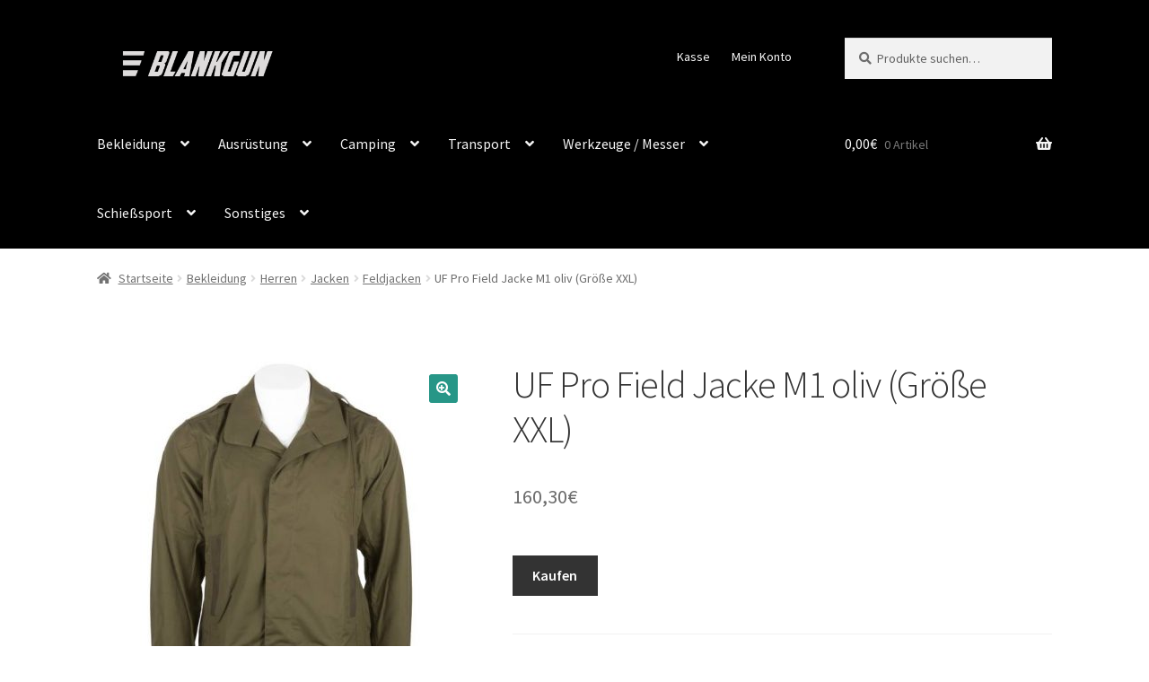

--- FILE ---
content_type: text/html; charset=UTF-8
request_url: https://blankgun.de/produkt/uf-pro-field-jacke-m1-oliv-groesse-xxl
body_size: 26963
content:
<!doctype html><html lang="de"><head><meta charset="UTF-8"><meta name="viewport" content="width=device-width, initial-scale=1"><link rel="stylesheet" id="ao_optimized_gfonts" href="https://fonts.googleapis.com/css?family=Source+Sans+Pro%3A400%2C300%2C300italic%2C400italic%2C600%2C700%2C900&amp;display=swap"><link rel="profile" href="http://gmpg.org/xfn/11"><link rel="pingback" href="https://blankgun.de/xmlrpc.php"><meta name='robots' content='index, follow, max-image-preview:large, max-snippet:-1, max-video-preview:-1' /><link media="all" href="https://blankgun.de/wp-content/cache/autoptimize/css/autoptimize_e4b4360cf724a24cf1c0bc5158ce9ed7.css" rel="stylesheet"><title>UF Pro Field Jacke M1 oliv (Größe XXL) - Schreckschusswaffen Zubehör</title><meta name="description" content="Die Jacke aus der neuen UF Pro Urban Line Kollektion kombiniert den modischen Aspekt mit technischer Funktionalität. Wenn Sie sich von der Masse abheben" /><link rel="canonical" href="https://blankgun.de/produkt/uf-pro-field-jacke-m1-oliv-groesse-xxl" /><meta property="og:locale" content="de_DE" /><meta property="og:type" content="article" /><meta property="og:title" content="UF Pro Field Jacke M1 oliv (Größe XXL) - Schreckschusswaffen Zubehör" /><meta property="og:description" content="Die Jacke aus der neuen UF Pro Urban Line Kollektion kombiniert den modischen Aspekt mit technischer Funktionalität. Wenn Sie sich von der Masse abheben" /><meta property="og:url" content="https://blankgun.de/produkt/uf-pro-field-jacke-m1-oliv-groesse-xxl" /><meta property="og:site_name" content="Schreckschusswaffen Zubehör" /><meta property="article:modified_time" content="2020-05-15T07:31:44+00:00" /><meta property="og:image" content="https://blankgun.de/wp-content/uploads/2020/05/11581-0_600x600-9.jpg" /><meta property="og:image:width" content="600" /><meta property="og:image:height" content="600" /><meta property="og:image:type" content="image/jpeg" /><meta name="twitter:card" content="summary_large_image" /> <script type="application/ld+json" class="yoast-schema-graph">{"@context":"https://schema.org","@graph":[{"@type":"WebPage","@id":"https://blankgun.de/produkt/uf-pro-field-jacke-m1-oliv-groesse-xxl","url":"https://blankgun.de/produkt/uf-pro-field-jacke-m1-oliv-groesse-xxl","name":"UF Pro Field Jacke M1 oliv (Größe XXL) - Schreckschusswaffen Zubehör","isPartOf":{"@id":"https://blankgun.de/#website"},"primaryImageOfPage":{"@id":"https://blankgun.de/produkt/uf-pro-field-jacke-m1-oliv-groesse-xxl#primaryimage"},"image":{"@id":"https://blankgun.de/produkt/uf-pro-field-jacke-m1-oliv-groesse-xxl#primaryimage"},"thumbnailUrl":"https://blankgun.de/wp-content/uploads/2020/05/11581-0_600x600-9.jpg","datePublished":"2020-05-05T10:27:02+00:00","dateModified":"2020-05-15T07:31:44+00:00","description":"Die Jacke aus der neuen UF Pro Urban Line Kollektion kombiniert den modischen Aspekt mit technischer Funktionalität. Wenn Sie sich von der Masse abheben","breadcrumb":{"@id":"https://blankgun.de/produkt/uf-pro-field-jacke-m1-oliv-groesse-xxl#breadcrumb"},"inLanguage":"de","potentialAction":[{"@type":"ReadAction","target":["https://blankgun.de/produkt/uf-pro-field-jacke-m1-oliv-groesse-xxl"]}]},{"@type":"ImageObject","inLanguage":"de","@id":"https://blankgun.de/produkt/uf-pro-field-jacke-m1-oliv-groesse-xxl#primaryimage","url":"https://blankgun.de/wp-content/uploads/2020/05/11581-0_600x600-9.jpg","contentUrl":"https://blankgun.de/wp-content/uploads/2020/05/11581-0_600x600-9.jpg","width":600,"height":600,"caption":"UF Pro Field Jacke M1 oliv (Größe XXL)"},{"@type":"BreadcrumbList","@id":"https://blankgun.de/produkt/uf-pro-field-jacke-m1-oliv-groesse-xxl#breadcrumb","itemListElement":[{"@type":"ListItem","position":1,"name":"Startseite","item":"https://blankgun.de/"},{"@type":"ListItem","position":2,"name":"Shop","item":"https://blankgun.de/hauptseite/shop"},{"@type":"ListItem","position":3,"name":"UF Pro Field Jacke M1 oliv (Größe XXL)"}]},{"@type":"WebSite","@id":"https://blankgun.de/#website","url":"https://blankgun.de/","name":"Schreckschusswaffen Zubehör","description":"","publisher":{"@id":"https://blankgun.de/#organization"},"potentialAction":[{"@type":"SearchAction","target":{"@type":"EntryPoint","urlTemplate":"https://blankgun.de/?s={search_term_string}"},"query-input":"required name=search_term_string"}],"inLanguage":"de"},{"@type":"Organization","@id":"https://blankgun.de/#organization","name":"Schreckschusswaffen Zubehör","url":"https://blankgun.de/","logo":{"@type":"ImageObject","inLanguage":"de","@id":"https://blankgun.de/#/schema/logo/image/","url":"https://blankgun.de/wp-content/uploads/2020/01/logo_9.png","contentUrl":"https://blankgun.de/wp-content/uploads/2020/01/logo_9.png","width":400,"height":100,"caption":"Schreckschusswaffen Zubehör"},"image":{"@id":"https://blankgun.de/#/schema/logo/image/"}}]}</script> <link href='https://fonts.gstatic.com' crossorigin='anonymous' rel='preconnect' /><link rel="alternate" type="application/rss+xml" title="Schreckschusswaffen Zubehör &raquo; Feed" href="https://blankgun.de/feed" /><link rel="alternate" type="application/rss+xml" title="Schreckschusswaffen Zubehör &raquo; Kommentar-Feed" href="https://blankgun.de/comments/feed" /><link rel="alternate" type="application/rss+xml" title="Schreckschusswaffen Zubehör &raquo; UF Pro Field Jacke M1 oliv (Größe XXL)-Kommentar-Feed" href="https://blankgun.de/produkt/uf-pro-field-jacke-m1-oliv-groesse-xxl/feed" /> <script src="https://blankgun.de/wp-includes/js/jquery/jquery.min.js" id="jquery-core-js"></script> <link rel="https://api.w.org/" href="https://blankgun.de/wp-json/" /><link rel="alternate" title="JSON" type="application/json" href="https://blankgun.de/wp-json/wp/v2/product/25135037845" /><link rel="EditURI" type="application/rsd+xml" title="RSD" href="https://blankgun.de/xmlrpc.php?rsd" /><meta name="generator" content="WordPress 6.6.4" /><meta name="generator" content="WooCommerce 7.7.2" /><link rel='shortlink' href='https://blankgun.de/?p=25135037845' /><link rel="alternate" title="oEmbed (JSON)" type="application/json+oembed" href="https://blankgun.de/wp-json/oembed/1.0/embed?url=https%3A%2F%2Fblankgun.de%2Fprodukt%2Fuf-pro-field-jacke-m1-oliv-groesse-xxl" /><link rel="alternate" title="oEmbed (XML)" type="text/xml+oembed" href="https://blankgun.de/wp-json/oembed/1.0/embed?url=https%3A%2F%2Fblankgun.de%2Fprodukt%2Fuf-pro-field-jacke-m1-oliv-groesse-xxl&#038;format=xml" />  <script async src="https://www.googletagmanager.com/gtag/js?id=UA-133962077-1"></script> <script>window.dataLayer = window.dataLayer || [];
				function gtag(){dataLayer.push(arguments);}
				gtag('js', new Date());
				gtag( 'config', 'UA-133962077-1' );</script> <noscript><style>.woocommerce-product-gallery{ opacity: 1 !important; }</style></noscript><meta name="generator" content="Elementor 3.13.4; features: a11y_improvements, additional_custom_breakpoints; settings: css_print_method-external, google_font-enabled, font_display-auto"><link rel="icon" href="https://blankgun.de/wp-content/uploads/2020/04/cropped-icon_black-32x32.png" sizes="32x32" /><link rel="icon" href="https://blankgun.de/wp-content/uploads/2020/04/cropped-icon_black-192x192.png" sizes="192x192" /><link rel="apple-touch-icon" href="https://blankgun.de/wp-content/uploads/2020/04/cropped-icon_black-180x180.png" /><meta name="msapplication-TileImage" content="https://blankgun.de/wp-content/uploads/2020/04/cropped-icon_black-270x270.png" /></head><body class="product-template-default single single-product postid-25135037845 wp-custom-logo wp-embed-responsive theme-storefront woocommerce woocommerce-page woocommerce-no-js storefront-full-width-content storefront-secondary-navigation storefront-align-wide right-sidebar woocommerce-active elementor-default elementor-kit-40673211769"><div id="page" class="hfeed site"><header id="masthead" class="site-header" role="banner" style=""><div class="col-full"> <a class="skip-link screen-reader-text" href="#site-navigation">Zur Navigation springen</a> <a class="skip-link screen-reader-text" href="#content">Zum Inhalt springen</a><div class="site-branding"> <a href="https://blankgun.de/" class="custom-logo-link" rel="home"><img width="400" height="100" src="https://blankgun.de/wp-content/uploads/2020/01/logo_9.png" class="custom-logo" alt="Schreckschusswaffen Zubehör" decoding="async" srcset="https://blankgun.de/wp-content/uploads/2020/01/logo_9.png 400w, https://blankgun.de/wp-content/uploads/2020/01/logo_9-300x75.png 300w, https://blankgun.de/wp-content/uploads/2020/01/logo_9-324x81.png 324w" sizes="(max-width: 400px) 100vw, 400px" /></a></div><nav class="secondary-navigation" role="navigation" aria-label="Sekundäre Navigation"><div class="menu-infomenue-container"><ul id="menu-infomenue" class="menu"><li id="menu-item-56" class="menu-item menu-item-type-post_type menu-item-object-page menu-item-56"><a href="https://blankgun.de/kasse">Kasse</a></li><li id="menu-item-57" class="menu-item menu-item-type-post_type menu-item-object-page menu-item-57"><a href="https://blankgun.de/mein-konto">Mein Konto</a></li></ul></div></nav><div class="site-search"><div class="widget woocommerce widget_product_search"><form role="search" method="get" class="woocommerce-product-search" action="https://blankgun.de/"> <label class="screen-reader-text" for="woocommerce-product-search-field-0">Suche nach:</label> <input type="search" id="woocommerce-product-search-field-0" class="search-field" placeholder="Produkte suchen&hellip;" value="" name="s" /> <button type="submit" value="Suche" class="wp-element-button">Suche</button> <input type="hidden" name="post_type" value="product" /></form></div></div></div><div class="storefront-primary-navigation"><div class="col-full"><nav id="site-navigation" class="main-navigation" role="navigation" aria-label="Primäre Navigation"> <button id="site-navigation-menu-toggle" class="menu-toggle" aria-controls="site-navigation" aria-expanded="false"><span>Menü</span></button><div class="primary-navigation"><ul id="menu-menu-asmc" class="menu"><li id="menu-item-25135031803" class="menu-item menu-item-type-custom menu-item-object-custom menu-item-has-children menu-item-25135031803"><a href="https://blankgun.de/produkt-kategorie/bekleidung">Bekleidung</a><ul class="sub-menu"><li id="menu-item-26548635955" class="menu-item menu-item-type-taxonomy menu-item-object-product_cat menu-item-26548635955"><a href="https://blankgun.de/produkt-kategorie/bekleidung/mode">Mode Zivil</a></li><li id="menu-item-26329565025" class="menu-item menu-item-type-taxonomy menu-item-object-product_cat menu-item-has-children menu-item-26329565025"><a href="https://blankgun.de/produkt-kategorie/bekleidung/accessoires">Accessoires</a><ul class="sub-menu"><li id="menu-item-26329565026" class="menu-item menu-item-type-taxonomy menu-item-object-product_cat menu-item-26329565026"><a href="https://blankgun.de/produkt-kategorie/bekleidung/accessoires/guertel">Gürtel</a></li><li id="menu-item-26329565027" class="menu-item menu-item-type-taxonomy menu-item-object-product_cat menu-item-26329565027"><a href="https://blankgun.de/produkt-kategorie/bekleidung/accessoires/hosentraeger">Hosenträger</a></li><li id="menu-item-26329565028" class="menu-item menu-item-type-taxonomy menu-item-object-product_cat menu-item-26329565028"><a href="https://blankgun.de/produkt-kategorie/bekleidung/accessoires/schals">Schals</a></li></ul></li><li id="menu-item-26329565029" class="menu-item menu-item-type-taxonomy menu-item-object-product_cat menu-item-has-children menu-item-26329565029"><a href="https://blankgun.de/produkt-kategorie/bekleidung/damen-kinder">Damen / Kinder</a><ul class="sub-menu"><li id="menu-item-26329565030" class="menu-item menu-item-type-taxonomy menu-item-object-product_cat menu-item-has-children menu-item-26329565030"><a href="https://blankgun.de/produkt-kategorie/bekleidung/damen-kinder/hemden-shirts">Hemden / Shirts</a><ul class="sub-menu"><li id="menu-item-26329565031" class="menu-item menu-item-type-taxonomy menu-item-object-product_cat menu-item-26329565031"><a href="https://blankgun.de/produkt-kategorie/bekleidung/damen-kinder/hemden-shirts/hemden">Hemden</a></li><li id="menu-item-26329565033" class="menu-item menu-item-type-taxonomy menu-item-object-product_cat menu-item-26329565033"><a href="https://blankgun.de/produkt-kategorie/bekleidung/damen-kinder/hemden-shirts/shirts-hemden-shirts">Shirts</a></li></ul></li><li id="menu-item-26329565035" class="menu-item menu-item-type-taxonomy menu-item-object-product_cat menu-item-has-children menu-item-26329565035"><a href="https://blankgun.de/produkt-kategorie/bekleidung/damen-kinder/hosen-damen-kinder">Hosen</a><ul class="sub-menu"><li id="menu-item-26329565037" class="menu-item menu-item-type-taxonomy menu-item-object-product_cat menu-item-26329565037"><a href="https://blankgun.de/produkt-kategorie/bekleidung/damen-kinder/hosen-damen-kinder/hosen-lang-hosen-damen-kinder">Hosen lang</a></li><li id="menu-item-26329565038" class="menu-item menu-item-type-taxonomy menu-item-object-product_cat menu-item-26329565038"><a href="https://blankgun.de/produkt-kategorie/bekleidung/damen-kinder/hosen-damen-kinder/shorts-roecke">Shorts / Röcke</a></li></ul></li><li id="menu-item-26329565041" class="menu-item menu-item-type-taxonomy menu-item-object-product_cat menu-item-26329565041"><a href="https://blankgun.de/produkt-kategorie/bekleidung/damen-kinder/jacken-damen-kinder">Jacken</a></li><li id="menu-item-26329565042" class="menu-item menu-item-type-taxonomy menu-item-object-product_cat menu-item-26329565042"><a href="https://blankgun.de/produkt-kategorie/bekleidung/damen-kinder/kinderbekleidung">Kinderbekleidung</a></li><li id="menu-item-26329565043" class="menu-item menu-item-type-taxonomy menu-item-object-product_cat menu-item-26329565043"><a href="https://blankgun.de/produkt-kategorie/bekleidung/damen-kinder/pullover-westen">Pullover / Westen</a></li><li id="menu-item-26329565044" class="menu-item menu-item-type-taxonomy menu-item-object-product_cat menu-item-26329565044"><a href="https://blankgun.de/produkt-kategorie/bekleidung/damen-kinder/unterwaesche-accessoires">Unterwäsche / Accessoires</a></li></ul></li><li id="menu-item-25135031810" class="menu-item menu-item-type-taxonomy menu-item-object-product_cat current-product-ancestor menu-item-has-children menu-item-25135031810"><a href="https://blankgun.de/produkt-kategorie/bekleidung/herren">Herren</a><ul class="sub-menu"><li id="menu-item-26329565047" class="menu-item menu-item-type-taxonomy menu-item-object-product_cat menu-item-has-children menu-item-26329565047"><a href="https://blankgun.de/produkt-kategorie/bekleidung/herren/handschuhe">Handschuhe</a><ul class="sub-menu"><li id="menu-item-26329565045" class="menu-item menu-item-type-taxonomy menu-item-object-product_cat menu-item-26329565045"><a href="https://blankgun.de/produkt-kategorie/bekleidung/herren/handschuhe/arbeitshandschuhe">Arbeitshandschuhe</a></li><li id="menu-item-26329565046" class="menu-item menu-item-type-taxonomy menu-item-object-product_cat menu-item-26329565046"><a href="https://blankgun.de/produkt-kategorie/bekleidung/herren/handschuhe/einsatzhandschuhe">Einsatzhandschuhe</a></li><li id="menu-item-26329565048" class="menu-item menu-item-type-taxonomy menu-item-object-product_cat menu-item-26329565048"><a href="https://blankgun.de/produkt-kategorie/bekleidung/herren/handschuhe/sonstige-handschuhe">Sonstige Handschuhe</a></li><li id="menu-item-26329565049" class="menu-item menu-item-type-taxonomy menu-item-object-product_cat menu-item-26329565049"><a href="https://blankgun.de/produkt-kategorie/bekleidung/herren/handschuhe/thermohandschuhe">Thermohandschuhe</a></li></ul></li><li id="menu-item-25135031811" class="menu-item menu-item-type-taxonomy menu-item-object-product_cat menu-item-has-children menu-item-25135031811"><a href="https://blankgun.de/produkt-kategorie/bekleidung/herren/hosen">Hosen</a><ul class="sub-menu"><li id="menu-item-25135031812" class="menu-item menu-item-type-taxonomy menu-item-object-product_cat menu-item-25135031812"><a href="https://blankgun.de/produkt-kategorie/bekleidung/herren/hosen/feldhosen">Feldhosen</a></li><li id="menu-item-26329565036" class="menu-item menu-item-type-taxonomy menu-item-object-product_cat menu-item-26329565036"><a href="https://blankgun.de/produkt-kategorie/bekleidung/herren/hosen/hosen-lang">Hosen lang</a></li><li id="menu-item-26329565050" class="menu-item menu-item-type-taxonomy menu-item-object-product_cat menu-item-26329565050"><a href="https://blankgun.de/produkt-kategorie/bekleidung/herren/hosen/kaelteschutzhosen">Kälteschutzhosen</a></li><li id="menu-item-26329565051" class="menu-item menu-item-type-taxonomy menu-item-object-product_cat menu-item-26329565051"><a href="https://blankgun.de/produkt-kategorie/bekleidung/herren/hosen/naesseschutzhosen">Nässeschutzhosen</a></li></ul></li><li id="menu-item-25135031819" class="menu-item menu-item-type-taxonomy menu-item-object-product_cat current-product-ancestor menu-item-has-children menu-item-25135031819"><a href="https://blankgun.de/produkt-kategorie/bekleidung/herren/jacken">Jacken</a><ul class="sub-menu"><li id="menu-item-25135031820" class="menu-item menu-item-type-taxonomy menu-item-object-product_cat current-product-ancestor current-menu-parent current-product-parent menu-item-25135031820"><a href="https://blankgun.de/produkt-kategorie/bekleidung/herren/jacken/feldjacken">Feldjacken</a></li><li id="menu-item-26329565052" class="menu-item menu-item-type-taxonomy menu-item-object-product_cat menu-item-26329565052"><a href="https://blankgun.de/produkt-kategorie/bekleidung/herren/jacken/fleecejacken">Fleecejacken</a></li><li id="menu-item-25135031821" class="menu-item menu-item-type-taxonomy menu-item-object-product_cat menu-item-25135031821"><a href="https://blankgun.de/produkt-kategorie/bekleidung/herren/jacken/jacken-jacken">Jacken</a></li><li id="menu-item-25135034245" class="menu-item menu-item-type-taxonomy menu-item-object-product_cat menu-item-25135034245"><a href="https://blankgun.de/produkt-kategorie/bekleidung/herren/jacken/kaelteschutzjacken">Kälteschutzjacken</a></li><li id="menu-item-25135031822" class="menu-item menu-item-type-taxonomy menu-item-object-product_cat menu-item-25135031822"><a href="https://blankgun.de/produkt-kategorie/bekleidung/herren/jacken/naesseschutzjacken">Nässeschutzjacken</a></li><li id="menu-item-25135034249" class="menu-item menu-item-type-taxonomy menu-item-object-product_cat menu-item-25135034249"><a href="https://blankgun.de/produkt-kategorie/bekleidung/herren/jacken/smocks">Smocks</a></li><li id="menu-item-25135034250" class="menu-item menu-item-type-taxonomy menu-item-object-product_cat menu-item-25135034250"><a href="https://blankgun.de/produkt-kategorie/bekleidung/herren/jacken/softshelljacken">Softshelljacken</a></li><li id="menu-item-25135034251" class="menu-item menu-item-type-taxonomy menu-item-object-product_cat menu-item-25135034251"><a href="https://blankgun.de/produkt-kategorie/bekleidung/herren/jacken/westen">Westen</a></li></ul></li><li id="menu-item-26329565053" class="menu-item menu-item-type-taxonomy menu-item-object-product_cat menu-item-26329565053"><a href="https://blankgun.de/produkt-kategorie/bekleidung/herren/kombis">Kombis</a></li><li id="menu-item-26329565054" class="menu-item menu-item-type-taxonomy menu-item-object-product_cat menu-item-has-children menu-item-26329565054"><a href="https://blankgun.de/produkt-kategorie/bekleidung/herren/pullover">Pullover</a><ul class="sub-menu"><li id="menu-item-26329565055" class="menu-item menu-item-type-taxonomy menu-item-object-product_cat menu-item-26329565055"><a href="https://blankgun.de/produkt-kategorie/bekleidung/herren/pullover/kapuzenpullover">Kapuzenpullover</a></li><li id="menu-item-26329565056" class="menu-item menu-item-type-taxonomy menu-item-object-product_cat menu-item-26329565056"><a href="https://blankgun.de/produkt-kategorie/bekleidung/herren/pullover/sweatshirts">Sweatshirts</a></li></ul></li><li id="menu-item-25135031823" class="menu-item menu-item-type-taxonomy menu-item-object-product_cat menu-item-has-children menu-item-25135031823"><a href="https://blankgun.de/produkt-kategorie/bekleidung/herren/shirts-hemden">Shirts / Hemden</a><ul class="sub-menu"><li id="menu-item-25135031824" class="menu-item menu-item-type-taxonomy menu-item-object-product_cat menu-item-25135031824"><a href="https://blankgun.de/produkt-kategorie/bekleidung/herren/shirts-hemden/combat-shirts">Combat Shirts</a></li><li id="menu-item-26329565057" class="menu-item menu-item-type-taxonomy menu-item-object-product_cat menu-item-26329565057"><a href="https://blankgun.de/produkt-kategorie/bekleidung/herren/shirts-hemden/hemden-kurz">Hemden kurz</a></li><li id="menu-item-25135034252" class="menu-item menu-item-type-taxonomy menu-item-object-product_cat menu-item-25135034252"><a href="https://blankgun.de/produkt-kategorie/bekleidung/herren/shirts-hemden/hemden-lang">Hemden lang</a></li><li id="menu-item-26329565058" class="menu-item menu-item-type-taxonomy menu-item-object-product_cat menu-item-26329565058"><a href="https://blankgun.de/produkt-kategorie/bekleidung/herren/shirts-hemden/polo-shirts">Polo Shirts</a></li><li id="menu-item-25135034253" class="menu-item menu-item-type-taxonomy menu-item-object-product_cat menu-item-25135034253"><a href="https://blankgun.de/produkt-kategorie/bekleidung/herren/shirts-hemden/shirts">Shirts</a></li><li id="menu-item-26329565059" class="menu-item menu-item-type-taxonomy menu-item-object-product_cat menu-item-26329565059"><a href="https://blankgun.de/produkt-kategorie/bekleidung/herren/shirts-hemden/sportshirts">Sportshirts</a></li><li id="menu-item-26329565060" class="menu-item menu-item-type-taxonomy menu-item-object-product_cat menu-item-26329565060"><a href="https://blankgun.de/produkt-kategorie/bekleidung/herren/shirts-hemden/tank-tops">Tank Tops</a></li></ul></li><li id="menu-item-26329565061" class="menu-item menu-item-type-taxonomy menu-item-object-product_cat menu-item-26329565061"><a href="https://blankgun.de/produkt-kategorie/bekleidung/herren/shorts">Shorts</a></li></ul></li><li id="menu-item-26329565062" class="menu-item menu-item-type-taxonomy menu-item-object-product_cat menu-item-has-children menu-item-26329565062"><a href="https://blankgun.de/produkt-kategorie/bekleidung/herren/unterwaesche">Unterwäsche</a><ul class="sub-menu"><li id="menu-item-26329565063" class="menu-item menu-item-type-taxonomy menu-item-object-product_cat menu-item-26329565063"><a href="https://blankgun.de/produkt-kategorie/bekleidung/herren/unterwaesche/kurze-unterwaesche">kurze Unterwäsche</a></li><li id="menu-item-26329565064" class="menu-item menu-item-type-taxonomy menu-item-object-product_cat menu-item-26329565064"><a href="https://blankgun.de/produkt-kategorie/bekleidung/herren/unterwaesche/lange-unterwaesche">lange Unterwäsche</a></li><li id="menu-item-26329565065" class="menu-item menu-item-type-taxonomy menu-item-object-product_cat menu-item-26329565065"><a href="https://blankgun.de/produkt-kategorie/bekleidung/herren/unterwaesche/unterwaesche-sets">Unterwäsche Sets</a></li></ul></li><li id="menu-item-26329565066" class="menu-item menu-item-type-taxonomy menu-item-object-product_cat menu-item-has-children menu-item-26329565066"><a href="https://blankgun.de/produkt-kategorie/bekleidung/kopfbedeckung">Kopfbedeckung</a><ul class="sub-menu"><li id="menu-item-26329565067" class="menu-item menu-item-type-taxonomy menu-item-object-product_cat menu-item-26329565067"><a href="https://blankgun.de/produkt-kategorie/bekleidung/kopfbedeckung/balaclavas">Balaclavas</a></li><li id="menu-item-26329565068" class="menu-item menu-item-type-taxonomy menu-item-object-product_cat menu-item-26329565068"><a href="https://blankgun.de/produkt-kategorie/bekleidung/kopfbedeckung/barette">Barette</a></li><li id="menu-item-26329565069" class="menu-item menu-item-type-taxonomy menu-item-object-product_cat menu-item-26329565069"><a href="https://blankgun.de/produkt-kategorie/bekleidung/kopfbedeckung/boonies">Boonies</a></li><li id="menu-item-26329565070" class="menu-item menu-item-type-taxonomy menu-item-object-product_cat menu-item-has-children menu-item-26329565070"><a href="https://blankgun.de/produkt-kategorie/bekleidung/kopfbedeckung/caps">Caps</a><ul class="sub-menu"><li id="menu-item-26329565071" class="menu-item menu-item-type-taxonomy menu-item-object-product_cat menu-item-26329565071"><a href="https://blankgun.de/produkt-kategorie/bekleidung/kopfbedeckung/caps/baseballcaps">Baseballcaps</a></li><li id="menu-item-26329565072" class="menu-item menu-item-type-taxonomy menu-item-object-product_cat menu-item-26329565072"><a href="https://blankgun.de/produkt-kategorie/bekleidung/kopfbedeckung/caps/bdu-caps">BDU caps</a></li><li id="menu-item-26329565073" class="menu-item menu-item-type-taxonomy menu-item-object-product_cat menu-item-26329565073"><a href="https://blankgun.de/produkt-kategorie/bekleidung/kopfbedeckung/caps/sonstige-muetzen">Sonstige Mützen</a></li></ul></li><li id="menu-item-26329565074" class="menu-item menu-item-type-taxonomy menu-item-object-product_cat menu-item-26329565074"><a href="https://blankgun.de/produkt-kategorie/bekleidung/kopfbedeckung/kopftuecher">Kopftücher</a></li><li id="menu-item-26329565075" class="menu-item menu-item-type-taxonomy menu-item-object-product_cat menu-item-26329565075"><a href="https://blankgun.de/produkt-kategorie/bekleidung/kopfbedeckung/muetzen">Mützen</a></li></ul></li><li id="menu-item-25135031825" class="menu-item menu-item-type-taxonomy menu-item-object-product_cat menu-item-has-children menu-item-25135031825"><a href="https://blankgun.de/produkt-kategorie/bekleidung/militaerbekleidung">Militärbekleidung</a><ul class="sub-menu"><li id="menu-item-25135031826" class="menu-item menu-item-type-taxonomy menu-item-object-product_cat menu-item-25135031826"><a href="https://blankgun.de/produkt-kategorie/bekleidung/militaerbekleidung/feldblusen-combat-shirts">Feldblusen / Combat Shirts</a></li><li id="menu-item-26329565076" class="menu-item menu-item-type-taxonomy menu-item-object-product_cat menu-item-26329565076"><a href="https://blankgun.de/produkt-kategorie/bekleidung/militaerbekleidung/feldhosen-tactical-pants">Feldhosen / Tactical Pants</a></li><li id="menu-item-26329565077" class="menu-item menu-item-type-taxonomy menu-item-object-product_cat menu-item-26329565077"><a href="https://blankgun.de/produkt-kategorie/bekleidung/militaerbekleidung/ponchos-naesseschutz">Ponchos / Nässeschutz</a></li></ul></li><li id="menu-item-26329565078" class="menu-item menu-item-type-taxonomy menu-item-object-product_cat menu-item-has-children menu-item-26329565078"><a href="https://blankgun.de/produkt-kategorie/bekleidung/stiefel-schuhe-mehr">Stiefel / Schuhe &#038; mehr</a><ul class="sub-menu"><li id="menu-item-26329565081" class="menu-item menu-item-type-taxonomy menu-item-object-product_cat menu-item-26329565081"><a href="https://blankgun.de/produkt-kategorie/bekleidung/stiefel-schuhe-mehr/gamaschen">Gamaschen</a></li><li id="menu-item-26329565082" class="menu-item menu-item-type-taxonomy menu-item-object-product_cat menu-item-26329565082"><a href="https://blankgun.de/produkt-kategorie/bekleidung/stiefel-schuhe-mehr/sandalen">Sandalen</a></li><li id="menu-item-26329565083" class="menu-item menu-item-type-taxonomy menu-item-object-product_cat menu-item-has-children menu-item-26329565083"><a href="https://blankgun.de/produkt-kategorie/bekleidung/stiefel-schuhe-mehr/schuhe">Schuhe</a><ul class="sub-menu"><li id="menu-item-26329565084" class="menu-item menu-item-type-taxonomy menu-item-object-product_cat menu-item-26329565084"><a href="https://blankgun.de/produkt-kategorie/bekleidung/stiefel-schuhe-mehr/schuhe/gelaende-schuhe">Gelände Schuhe</a></li><li id="menu-item-26329565085" class="menu-item menu-item-type-taxonomy menu-item-object-product_cat menu-item-26329565085"><a href="https://blankgun.de/produkt-kategorie/bekleidung/stiefel-schuhe-mehr/schuhe/sonstige-schuhe">Sonstige Schuhe</a></li><li id="menu-item-26329565086" class="menu-item menu-item-type-taxonomy menu-item-object-product_cat menu-item-26329565086"><a href="https://blankgun.de/produkt-kategorie/bekleidung/stiefel-schuhe-mehr/schuhpflege-zubehoer">Schuhpflege / Zubehör</a></li></ul></li><li id="menu-item-26329565088" class="menu-item menu-item-type-taxonomy menu-item-object-product_cat menu-item-has-children menu-item-26329565088"><a href="https://blankgun.de/produkt-kategorie/bekleidung/stiefel-schuhe-mehr/socken">Socken</a><ul class="sub-menu"><li id="menu-item-26329565087" class="menu-item menu-item-type-taxonomy menu-item-object-product_cat menu-item-26329565087"><a href="https://blankgun.de/produkt-kategorie/bekleidung/stiefel-schuhe-mehr/socken/allroundsocken">Allroundsocken</a></li><li id="menu-item-26329565089" class="menu-item menu-item-type-taxonomy menu-item-object-product_cat menu-item-26329565089"><a href="https://blankgun.de/produkt-kategorie/bekleidung/stiefel-schuhe-mehr/socken/thermosocken">Thermosocken</a></li></ul></li><li id="menu-item-26329565090" class="menu-item menu-item-type-taxonomy menu-item-object-product_cat menu-item-26329565090"><a href="https://blankgun.de/produkt-kategorie/bekleidung/stiefel-schuhe-mehr/sohlen">Sohlen</a></li><li id="menu-item-26329565094" class="menu-item menu-item-type-taxonomy menu-item-object-product_cat menu-item-has-children menu-item-26329565094"><a href="https://blankgun.de/produkt-kategorie/bekleidung/stiefel-schuhe-mehr/stiefel">Stiefel</a><ul class="sub-menu"><li id="menu-item-26329565091" class="menu-item menu-item-type-taxonomy menu-item-object-product_cat menu-item-26329565091"><a href="https://blankgun.de/produkt-kategorie/bekleidung/stiefel-schuhe-mehr/stiefel/bergstiefel">Bergstiefel</a></li><li id="menu-item-26329565092" class="menu-item menu-item-type-taxonomy menu-item-object-product_cat menu-item-26329565092"><a href="https://blankgun.de/produkt-kategorie/bekleidung/stiefel-schuhe-mehr/stiefel/einsatzstiefel">Einsatzstiefel</a></li><li id="menu-item-26329565093" class="menu-item menu-item-type-taxonomy menu-item-object-product_cat menu-item-26329565093"><a href="https://blankgun.de/produkt-kategorie/bekleidung/stiefel-schuhe-mehr/stiefel/sonstige-stiefel">Sonstige Stiefel</a></li><li id="menu-item-26329565095" class="menu-item menu-item-type-taxonomy menu-item-object-product_cat menu-item-26329565095"><a href="https://blankgun.de/produkt-kategorie/bekleidung/stiefel-schuhe-mehr/stiefel/trekkingstiefel">Trekkingstiefel</a></li></ul></li></ul></li></ul></li><li id="menu-item-25135031813" class="menu-item menu-item-type-custom menu-item-object-custom menu-item-has-children menu-item-25135031813"><a href="https://blankgun.de/produkt-kategorie/ausruestung">Ausrüstung</a><ul class="sub-menu"><li id="menu-item-26548635897" class="menu-item menu-item-type-taxonomy menu-item-object-product_cat menu-item-has-children menu-item-26548635897"><a href="https://blankgun.de/produkt-kategorie/ausruestung/ausruestung-home">Ausrüstung Frankonia</a><ul class="sub-menu"><li id="menu-item-26548635900" class="menu-item menu-item-type-taxonomy menu-item-object-product_cat menu-item-26548635900"><a href="https://blankgun.de/produkt-kategorie/ausruestung/ausruestung-home/armbanduhren-ausruestung-home">Armbanduhren</a></li><li id="menu-item-26548635902" class="menu-item menu-item-type-taxonomy menu-item-object-product_cat menu-item-26548635902"><a href="https://blankgun.de/produkt-kategorie/ausruestung/ausruestung-home/batterien-akkus">Batterien &#038; Akkus</a></li><li id="menu-item-26548635904" class="menu-item menu-item-type-taxonomy menu-item-object-product_cat menu-item-26548635904"><a href="https://blankgun.de/produkt-kategorie/ausruestung/ausruestung-home/buecher-dvds-ausruestung-home">Bücher &#038; DVDs</a></li><li id="menu-item-26548635911" class="menu-item menu-item-type-taxonomy menu-item-object-product_cat menu-item-26548635911"><a href="https://blankgun.de/produkt-kategorie/ausruestung/ausruestung-home/erste-hilfe-ausruestung-home">Erste Hilfe</a></li><li id="menu-item-26548635913" class="menu-item menu-item-type-taxonomy menu-item-object-product_cat menu-item-has-children menu-item-26548635913"><a href="https://blankgun.de/produkt-kategorie/ausruestung/ausruestung-home/heim-familie">Heim &#038; Familie</a><ul class="sub-menu"><li id="menu-item-26548635914" class="menu-item menu-item-type-taxonomy menu-item-object-product_cat menu-item-26548635914"><a href="https://blankgun.de/produkt-kategorie/ausruestung/ausruestung-home/heim-familie/accessoires-geschenke">Accessoires &#038; Geschenke</a></li><li id="menu-item-26548635915" class="menu-item menu-item-type-taxonomy menu-item-object-product_cat menu-item-26548635915"><a href="https://blankgun.de/produkt-kategorie/ausruestung/ausruestung-home/heim-familie/glaeser-kruege">Gläser &#038; Krüge</a></li><li id="menu-item-26548635916" class="menu-item menu-item-type-taxonomy menu-item-object-product_cat menu-item-26548635916"><a href="https://blankgun.de/produkt-kategorie/ausruestung/ausruestung-home/heim-familie/haussicherheit">Haussicherheit</a></li><li id="menu-item-26548635918" class="menu-item menu-item-type-taxonomy menu-item-object-product_cat menu-item-26548635918"><a href="https://blankgun.de/produkt-kategorie/ausruestung/ausruestung-home/heim-familie/kinderecke">Kinderecke</a></li><li id="menu-item-26548635919" class="menu-item menu-item-type-taxonomy menu-item-object-product_cat menu-item-26548635919"><a href="https://blankgun.de/produkt-kategorie/ausruestung/ausruestung-home/heim-familie/kochen-zubereiten">Kochen &#038; Zubereiten</a></li><li id="menu-item-26548635920" class="menu-item menu-item-type-taxonomy menu-item-object-product_cat menu-item-26548635920"><a href="https://blankgun.de/produkt-kategorie/ausruestung/ausruestung-home/heim-familie/raumausstattung">Raumausstattung</a></li><li id="menu-item-26548635921" class="menu-item menu-item-type-taxonomy menu-item-object-product_cat menu-item-26548635921"><a href="https://blankgun.de/produkt-kategorie/ausruestung/ausruestung-home/heim-familie/tafelgeschirr">Tafelgeschirr</a></li></ul></li><li id="menu-item-26548635923" class="menu-item menu-item-type-taxonomy menu-item-object-product_cat menu-item-26548635923"><a href="https://blankgun.de/produkt-kategorie/ausruestung/ausruestung-home/hundebedarf-ausruestung-home">Hundebedarf</a></li></ul></li><li id="menu-item-26329564882" class="menu-item menu-item-type-taxonomy menu-item-object-product_cat menu-item-has-children menu-item-26329564882"><a href="https://blankgun.de/produkt-kategorie/ausruestung/abzeichen">Abzeichen</a><ul class="sub-menu"><li id="menu-item-26329564883" class="menu-item menu-item-type-taxonomy menu-item-object-product_cat menu-item-26329564883"><a href="https://blankgun.de/produkt-kategorie/ausruestung/abzeichen/3-d-patches-rubber-patches">3-D Patches / Rubber Patches</a></li><li id="menu-item-26329564884" class="menu-item menu-item-type-taxonomy menu-item-object-product_cat menu-item-has-children menu-item-26329564884"><a href="https://blankgun.de/produkt-kategorie/ausruestung/abzeichen/bundeswehr">Bundeswehr</a><ul class="sub-menu"><li id="menu-item-26329564885" class="menu-item menu-item-type-taxonomy menu-item-object-product_cat menu-item-26329564885"><a href="https://blankgun.de/produkt-kategorie/ausruestung/abzeichen/bundeswehr/barettabzeichen-bundeswehr">Barettabzeichen</a></li><li id="menu-item-26329564892" class="menu-item menu-item-type-taxonomy menu-item-object-product_cat menu-item-26329564892"><a href="https://blankgun.de/produkt-kategorie/ausruestung/abzeichen/bundeswehr/leistungsabzeichen">Leistungsabzeichen</a></li><li id="menu-item-26329564893" class="menu-item menu-item-type-taxonomy menu-item-object-product_cat menu-item-26329564893"><a href="https://blankgun.de/produkt-kategorie/ausruestung/abzeichen/bundeswehr/rangabzeichen">Rangabzeichen</a></li><li id="menu-item-26329564898" class="menu-item menu-item-type-taxonomy menu-item-object-product_cat menu-item-26329564898"><a href="https://blankgun.de/produkt-kategorie/ausruestung/abzeichen/bundeswehr/sonstiges-bundeswehr">Sonstiges</a></li><li id="menu-item-26329564895" class="menu-item menu-item-type-taxonomy menu-item-object-product_cat menu-item-26329564895"><a href="https://blankgun.de/produkt-kategorie/ausruestung/abzeichen/bundeswehr/taetigkeitsabzeichen">Tätigkeitsabzeichen</a></li></ul></li><li id="menu-item-26329564908" class="menu-item menu-item-type-taxonomy menu-item-object-product_cat menu-item-26329564908"><a href="https://blankgun.de/produkt-kategorie/ausruestung/abzeichen/erkennungsmarken">Erkennungsmarken</a></li><li id="menu-item-26329564909" class="menu-item menu-item-type-taxonomy menu-item-object-product_cat menu-item-has-children menu-item-26329564909"><a href="https://blankgun.de/produkt-kategorie/ausruestung/abzeichen/franzoesische-abzeichen">Französische Abzeichen</a><ul class="sub-menu"><li id="menu-item-26329564910" class="menu-item menu-item-type-taxonomy menu-item-object-product_cat menu-item-26329564910"><a href="https://blankgun.de/produkt-kategorie/ausruestung/abzeichen/franzoesische-abzeichen/abzeichen-der-sicherheitskraefte">Abzeichen der Sicherheitskräfte</a></li><li id="menu-item-26329564911" class="menu-item menu-item-type-taxonomy menu-item-object-product_cat menu-item-26329564911"><a href="https://blankgun.de/produkt-kategorie/ausruestung/abzeichen/franzoesische-abzeichen/barettabzeichen">Barettabzeichen</a></li><li id="menu-item-26329564915" class="menu-item menu-item-type-taxonomy menu-item-object-product_cat menu-item-26329564915"><a href="https://blankgun.de/produkt-kategorie/ausruestung/abzeichen/franzoesische-abzeichen/diverse-abzeichen">Diverse Abzeichen</a></li><li id="menu-item-26329564916" class="menu-item menu-item-type-taxonomy menu-item-object-product_cat menu-item-26329564916"><a href="https://blankgun.de/produkt-kategorie/ausruestung/abzeichen/franzoesische-abzeichen/militaerische-dienstgradabzeichen">Militärische Dienstgradabzeichen</a></li></ul></li><li id="menu-item-26329564917" class="menu-item menu-item-type-taxonomy menu-item-object-product_cat menu-item-has-children menu-item-26329564917"><a href="https://blankgun.de/produkt-kategorie/ausruestung/abzeichen/international">International</a><ul class="sub-menu"><li id="menu-item-26329564918" class="menu-item menu-item-type-taxonomy menu-item-object-product_cat menu-item-26329564918"><a href="https://blankgun.de/produkt-kategorie/ausruestung/abzeichen/international/englische-abzeichen">Englische Abzeichen</a></li><li id="menu-item-26329564919" class="menu-item menu-item-type-taxonomy menu-item-object-product_cat menu-item-26329564919"><a href="https://blankgun.de/produkt-kategorie/ausruestung/abzeichen/international/nummernschilder">Nummernschilder</a></li><li id="menu-item-26329564899" class="menu-item menu-item-type-taxonomy menu-item-object-product_cat menu-item-26329564899"><a href="https://blankgun.de/produkt-kategorie/ausruestung/abzeichen/international/sonstiges-international">Sonstiges</a></li><li id="menu-item-26329564920" class="menu-item menu-item-type-taxonomy menu-item-object-product_cat menu-item-26329564920"><a href="https://blankgun.de/produkt-kategorie/ausruestung/abzeichen/international/us-metallabzeichen">US Metallabzeichen</a></li><li id="menu-item-26329564921" class="menu-item menu-item-type-taxonomy menu-item-object-product_cat menu-item-26329564921"><a href="https://blankgun.de/produkt-kategorie/ausruestung/abzeichen/international/us-rangabzeichen">US Rangabzeichen</a></li><li id="menu-item-26329564922" class="menu-item menu-item-type-taxonomy menu-item-object-product_cat menu-item-26329564922"><a href="https://blankgun.de/produkt-kategorie/ausruestung/abzeichen/international/us-textilabzeichen">US Textilabzeichen</a></li></ul></li><li id="menu-item-26329564923" class="menu-item menu-item-type-taxonomy menu-item-object-product_cat menu-item-26329564923"><a href="https://blankgun.de/produkt-kategorie/ausruestung/abzeichen/namensbaender">Namensbänder</a></li><li id="menu-item-26329564900" class="menu-item menu-item-type-taxonomy menu-item-object-product_cat menu-item-has-children menu-item-26329564900"><a href="https://blankgun.de/produkt-kategorie/ausruestung/abzeichen/sonstiges-abzeichen">Sonstiges</a><ul class="sub-menu"><li id="menu-item-26329564924" class="menu-item menu-item-type-taxonomy menu-item-object-product_cat menu-item-26329564924"><a href="https://blankgun.de/produkt-kategorie/ausruestung/abzeichen/sonstiges-abzeichen/aufkleber">Aufkleber</a></li><li id="menu-item-26329564925" class="menu-item menu-item-type-taxonomy menu-item-object-product_cat menu-item-26329564925"><a href="https://blankgun.de/produkt-kategorie/ausruestung/abzeichen/sonstiges-abzeichen/orden">Orden</a></li><li id="menu-item-26329564926" class="menu-item menu-item-type-taxonomy menu-item-object-product_cat menu-item-26329564926"><a href="https://blankgun.de/produkt-kategorie/ausruestung/abzeichen/sonstiges-abzeichen/ordensspangen">Ordensspangen</a></li><li id="menu-item-26329564927" class="menu-item menu-item-type-taxonomy menu-item-object-product_cat menu-item-26329564927"><a href="https://blankgun.de/produkt-kategorie/ausruestung/abzeichen/sonstiges-abzeichen/pins">Pins</a></li><li id="menu-item-26329564928" class="menu-item menu-item-type-taxonomy menu-item-object-product_cat menu-item-26329564928"><a href="https://blankgun.de/produkt-kategorie/ausruestung/abzeichen/sonstiges-abzeichen/polizei-securityabzeichen">Polizei / Securityabzeichen</a></li></ul></li></ul></li><li id="menu-item-26329564886" class="menu-item menu-item-type-taxonomy menu-item-object-product_cat menu-item-has-children menu-item-26329564886"><a href="https://blankgun.de/produkt-kategorie/ausruestung/brillen-optik">Brillen / Optik</a><ul class="sub-menu"><li id="menu-item-26329564887" class="menu-item menu-item-type-taxonomy menu-item-object-product_cat menu-item-has-children menu-item-26329564887"><a href="https://blankgun.de/produkt-kategorie/ausruestung/brillen-optik/brillen">Brillen ASMC</a><ul class="sub-menu"><li id="menu-item-26329564929" class="menu-item menu-item-type-taxonomy menu-item-object-product_cat menu-item-26329564929"><a href="https://blankgun.de/produkt-kategorie/ausruestung/brillen-optik/brillen/schutzbrillen">Schutzbrillen</a></li><li id="menu-item-26329564930" class="menu-item menu-item-type-taxonomy menu-item-object-product_cat menu-item-26329564930"><a href="https://blankgun.de/produkt-kategorie/ausruestung/brillen-optik/brillen/sonnenbrillen">Sonnenbrillen</a></li></ul></li><li id="menu-item-26329564888" class="menu-item menu-item-type-taxonomy menu-item-object-product_cat menu-item-26329564888"><a href="https://blankgun.de/produkt-kategorie/ausruestung/brillen-optik/brillenzubehoer">Brillenzubehör ASMC</a></li><li id="menu-item-26329564931" class="menu-item menu-item-type-taxonomy menu-item-object-product_cat menu-item-26329564931"><a href="https://blankgun.de/produkt-kategorie/ausruestung/brillen-optik/fernglaeser">Ferngläser ASMC</a></li><li id="menu-item-26548636015" class="menu-item menu-item-type-taxonomy menu-item-object-product_cat menu-item-26548636015"><a href="https://blankgun.de/produkt-kategorie/ausruestung/brillen-optik/optik-home">Optik Frankonia</a></li></ul></li><li id="menu-item-26329564932" class="menu-item menu-item-type-taxonomy menu-item-object-product_cat menu-item-has-children menu-item-26329564932"><a href="https://blankgun.de/produkt-kategorie/ausruestung/erste-hilfe-schutz">Erste Hilfe / Schutz</a><ul class="sub-menu"><li id="menu-item-26329564933" class="menu-item menu-item-type-taxonomy menu-item-object-product_cat menu-item-has-children menu-item-26329564933"><a href="https://blankgun.de/produkt-kategorie/ausruestung/erste-hilfe-schutz/erste-hilfe">Erste Hilfe</a><ul class="sub-menu"><li id="menu-item-26329564934" class="menu-item menu-item-type-taxonomy menu-item-object-product_cat menu-item-26329564934"><a href="https://blankgun.de/produkt-kategorie/ausruestung/erste-hilfe-schutz/erste-hilfe/erste-hilfe-sets">Erste Hilfe Sets</a></li><li id="menu-item-26329564935" class="menu-item menu-item-type-taxonomy menu-item-object-product_cat menu-item-26329564935"><a href="https://blankgun.de/produkt-kategorie/ausruestung/erste-hilfe-schutz/erste-hilfe/notfallausruestung">Notfallausrüstung</a></li></ul></li><li id="menu-item-26329564938" class="menu-item menu-item-type-taxonomy menu-item-object-product_cat menu-item-26329564938"><a href="https://blankgun.de/produkt-kategorie/ausruestung/erste-hilfe-schutz/fusswaermer-handwaermer">Fußwärmer / Handwärmer</a></li><li id="menu-item-26329564939" class="menu-item menu-item-type-taxonomy menu-item-object-product_cat menu-item-26329564939"><a href="https://blankgun.de/produkt-kategorie/ausruestung/erste-hilfe-schutz/gehoerschutz">Gehörschutz</a></li><li id="menu-item-26329564940" class="menu-item menu-item-type-taxonomy menu-item-object-product_cat menu-item-26329564940"><a href="https://blankgun.de/produkt-kategorie/ausruestung/erste-hilfe-schutz/insektenschutz">Insektenschutz</a></li><li id="menu-item-26329564941" class="menu-item menu-item-type-taxonomy menu-item-object-product_cat menu-item-26329564941"><a href="https://blankgun.de/produkt-kategorie/ausruestung/erste-hilfe-schutz/sonnenschutz">Sonnenschutz</a></li></ul></li><li id="menu-item-26329564942" class="menu-item menu-item-type-taxonomy menu-item-object-product_cat menu-item-has-children menu-item-26329564942"><a href="https://blankgun.de/produkt-kategorie/ausruestung/licht">Licht</a><ul class="sub-menu"><li id="menu-item-26329564943" class="menu-item menu-item-type-taxonomy menu-item-object-product_cat menu-item-26329564943"><a href="https://blankgun.de/produkt-kategorie/ausruestung/licht/batterien">Batterien</a></li><li id="menu-item-26329564944" class="menu-item menu-item-type-taxonomy menu-item-object-product_cat menu-item-26329564944"><a href="https://blankgun.de/produkt-kategorie/ausruestung/licht/kerzen-fackeln">Kerzen / Fackeln</a></li><li id="menu-item-26329564945" class="menu-item menu-item-type-taxonomy menu-item-object-product_cat menu-item-26329564945"><a href="https://blankgun.de/produkt-kategorie/ausruestung/licht/leuchtstaebe">Leuchtstäbe</a></li><li id="menu-item-26329564946" class="menu-item menu-item-type-taxonomy menu-item-object-product_cat menu-item-26329564946"><a href="https://blankgun.de/produkt-kategorie/ausruestung/licht/stirnlampen">Stirnlampen</a></li><li id="menu-item-26329564947" class="menu-item menu-item-type-taxonomy menu-item-object-product_cat menu-item-has-children menu-item-26329564947"><a href="https://blankgun.de/produkt-kategorie/ausruestung/licht/taschenlampen-lampen">Taschenlampen / Lampen</a><ul class="sub-menu"><li id="menu-item-26329564948" class="menu-item menu-item-type-taxonomy menu-item-object-product_cat menu-item-26329564948"><a href="https://blankgun.de/produkt-kategorie/ausruestung/licht/taschenlampen-lampen/handlampen-laternen">Handlampen / Laternen</a></li><li id="menu-item-26329564949" class="menu-item menu-item-type-taxonomy menu-item-object-product_cat menu-item-26329564949"><a href="https://blankgun.de/produkt-kategorie/ausruestung/licht/taschenlampen-lampen/taschenlampen">Taschenlampen</a></li></ul></li><li id="menu-item-26329564955" class="menu-item menu-item-type-taxonomy menu-item-object-product_cat menu-item-26329564955"><a href="https://blankgun.de/produkt-kategorie/ausruestung/licht/zubehoer-licht">Zubehör</a></li></ul></li><li id="menu-item-26329564968" class="menu-item menu-item-type-taxonomy menu-item-object-product_cat menu-item-has-children menu-item-26329564968"><a href="https://blankgun.de/produkt-kategorie/ausruestung/militaerausruestung">Militärausrüstung</a><ul class="sub-menu"><li id="menu-item-26329564969" class="menu-item menu-item-type-taxonomy menu-item-object-product_cat menu-item-26329564969"><a href="https://blankgun.de/produkt-kategorie/ausruestung/militaerausruestung/chest-riggs">Chest-Riggs</a></li><li id="menu-item-26329564970" class="menu-item menu-item-type-taxonomy menu-item-object-product_cat menu-item-has-children menu-item-26329564970"><a href="https://blankgun.de/produkt-kategorie/ausruestung/militaerausruestung/helme-zubehoer">Helme / Zubehör</a><ul class="sub-menu"><li id="menu-item-26329564972" class="menu-item menu-item-type-taxonomy menu-item-object-product_cat menu-item-26329564972"><a href="https://blankgun.de/produkt-kategorie/ausruestung/militaerausruestung/helme-zubehoer/helme-helme-zubehoer">Helme</a></li><li id="menu-item-26329564956" class="menu-item menu-item-type-taxonomy menu-item-object-product_cat menu-item-26329564956"><a href="https://blankgun.de/produkt-kategorie/ausruestung/militaerausruestung/helme-zubehoer/zubehoer-helme-zubehoer">Zubehör</a></li></ul></li><li id="menu-item-26329564973" class="menu-item menu-item-type-taxonomy menu-item-object-product_cat menu-item-has-children menu-item-26329564973"><a href="https://blankgun.de/produkt-kategorie/ausruestung/militaerausruestung/koppeln-und-zubehoer">Koppeln und Zubehör</a><ul class="sub-menu"><li id="menu-item-26329564974" class="menu-item menu-item-type-taxonomy menu-item-object-product_cat menu-item-26329564974"><a href="https://blankgun.de/produkt-kategorie/ausruestung/militaerausruestung/koppeln-und-zubehoer/koppeln-zubehoer">Koppeln / Zubehör</a></li><li id="menu-item-26329564975" class="menu-item menu-item-type-taxonomy menu-item-object-product_cat menu-item-26329564975"><a href="https://blankgun.de/produkt-kategorie/ausruestung/militaerausruestung/koppeln-und-zubehoer/riemen-gurte">Riemen / Gurte</a></li><li id="menu-item-26329564976" class="menu-item menu-item-type-taxonomy menu-item-object-product_cat menu-item-26329564976"><a href="https://blankgun.de/produkt-kategorie/ausruestung/militaerausruestung/koppeln-und-zubehoer/tragegestelle">Tragegestelle</a></li></ul></li><li id="menu-item-26329564977" class="menu-item menu-item-type-taxonomy menu-item-object-product_cat menu-item-has-children menu-item-26329564977"><a href="https://blankgun.de/produkt-kategorie/ausruestung/militaerausruestung/plattentraeger-schutzausruestung">Plattenträger &#038; Schutzausrüstung</a><ul class="sub-menu"><li id="menu-item-26329564978" class="menu-item menu-item-type-taxonomy menu-item-object-product_cat menu-item-26329564978"><a href="https://blankgun.de/produkt-kategorie/ausruestung/militaerausruestung/plattentraeger-schutzausruestung/abc-schutzmasken">ABC Schutzmasken</a></li><li id="menu-item-26329564979" class="menu-item menu-item-type-taxonomy menu-item-object-product_cat menu-item-26329564979"><a href="https://blankgun.de/produkt-kategorie/ausruestung/militaerausruestung/plattentraeger-schutzausruestung/plattentraeger">Plattenträger</a></li><li id="menu-item-26329564980" class="menu-item menu-item-type-taxonomy menu-item-object-product_cat menu-item-26329564980"><a href="https://blankgun.de/produkt-kategorie/ausruestung/militaerausruestung/plattentraeger-schutzausruestung/protektoren">Protektoren</a></li></ul></li><li id="menu-item-26329564981" class="menu-item menu-item-type-taxonomy menu-item-object-product_cat menu-item-has-children menu-item-26329564981"><a href="https://blankgun.de/produkt-kategorie/ausruestung/militaerausruestung/pouches-magazintaschen">Pouches &#038; Magazintaschen</a><ul class="sub-menu"><li id="menu-item-26329564982" class="menu-item menu-item-type-taxonomy menu-item-object-product_cat menu-item-26329564982"><a href="https://blankgun.de/produkt-kategorie/ausruestung/militaerausruestung/pouches-magazintaschen/magazintaschen">Magazintaschen</a></li><li id="menu-item-26329564984" class="menu-item menu-item-type-taxonomy menu-item-object-product_cat menu-item-26329564984"><a href="https://blankgun.de/produkt-kategorie/ausruestung/militaerausruestung/pouches-magazintaschen/taschen-pouches-magazintaschen">Taschen</a></li></ul></li><li id="menu-item-26329564897" class="menu-item menu-item-type-taxonomy menu-item-object-product_cat menu-item-has-children menu-item-26329564897"><a href="https://blankgun.de/produkt-kategorie/ausruestung/militaerausruestung/sonstiges-militaerausruestung">Sonstiges</a><ul class="sub-menu"><li id="menu-item-26329564985" class="menu-item menu-item-type-taxonomy menu-item-object-product_cat menu-item-26329564985"><a href="https://blankgun.de/produkt-kategorie/ausruestung/militaerausruestung/sonstiges-militaerausruestung/armbinden-armbueros">Armbinden / Armbüros</a></li><li id="menu-item-26329564986" class="menu-item menu-item-type-taxonomy menu-item-object-product_cat menu-item-26329564986"><a href="https://blankgun.de/produkt-kategorie/ausruestung/militaerausruestung/sonstiges-militaerausruestung/schreibmaterial">Schreibmaterial</a></li><li id="menu-item-26329564987" class="menu-item menu-item-type-taxonomy menu-item-object-product_cat menu-item-26329564987"><a href="https://blankgun.de/produkt-kategorie/ausruestung/militaerausruestung/sonstiges-militaerausruestung/tactical-pens">Tactical Pens</a></li></ul></li><li id="menu-item-26329564988" class="menu-item menu-item-type-taxonomy menu-item-object-product_cat menu-item-26329564988"><a href="https://blankgun.de/produkt-kategorie/ausruestung/militaerausruestung/taktische-westen">Taktische Westen</a></li><li id="menu-item-26329564989" class="menu-item menu-item-type-taxonomy menu-item-object-product_cat menu-item-has-children menu-item-26329564989"><a href="https://blankgun.de/produkt-kategorie/ausruestung/militaerausruestung/tarnausruestung">Tarnausrüstung</a><ul class="sub-menu"><li id="menu-item-26329564990" class="menu-item menu-item-type-taxonomy menu-item-object-product_cat menu-item-26329564990"><a href="https://blankgun.de/produkt-kategorie/ausruestung/militaerausruestung/tarnausruestung/tarnbaender">Tarnbänder</a></li><li id="menu-item-26329564991" class="menu-item menu-item-type-taxonomy menu-item-object-product_cat menu-item-26329564991"><a href="https://blankgun.de/produkt-kategorie/ausruestung/militaerausruestung/tarnausruestung/tarnbekleidung-ghillie">Tarnbekleidung / Ghillie</a></li><li id="menu-item-26329564992" class="menu-item menu-item-type-taxonomy menu-item-object-product_cat menu-item-26329564992"><a href="https://blankgun.de/produkt-kategorie/ausruestung/militaerausruestung/tarnausruestung/tarncreme-farbe">Tarncreme / Farbe</a></li><li id="menu-item-26329564993" class="menu-item menu-item-type-taxonomy menu-item-object-product_cat menu-item-26329564993"><a href="https://blankgun.de/produkt-kategorie/ausruestung/militaerausruestung/tarnausruestung/tarnnetze">Tarnnetze</a></li><li id="menu-item-26329564994" class="menu-item menu-item-type-taxonomy menu-item-object-product_cat menu-item-26329564994"><a href="https://blankgun.de/produkt-kategorie/ausruestung/militaerausruestung/tarnausruestung/tarnstoff">Tarnstoff</a></li></ul></li></ul></li><li id="menu-item-26329564995" class="menu-item menu-item-type-taxonomy menu-item-object-product_cat menu-item-has-children menu-item-26329564995"><a href="https://blankgun.de/produkt-kategorie/ausruestung/orientierung">Orientierung</a><ul class="sub-menu"><li id="menu-item-26329564998" class="menu-item menu-item-type-taxonomy menu-item-object-product_cat menu-item-26329564998"><a href="https://blankgun.de/produkt-kategorie/ausruestung/orientierung/funkgeraete">Funkgeräte</a></li><li id="menu-item-26329564999" class="menu-item menu-item-type-taxonomy menu-item-object-product_cat menu-item-26329564999"><a href="https://blankgun.de/produkt-kategorie/ausruestung/orientierung/gps">GPS</a></li><li id="menu-item-26329565000" class="menu-item menu-item-type-taxonomy menu-item-object-product_cat menu-item-26329565000"><a href="https://blankgun.de/produkt-kategorie/ausruestung/orientierung/hoehenmesser">Höhenmesser</a></li><li id="menu-item-26329565001" class="menu-item menu-item-type-taxonomy menu-item-object-product_cat menu-item-26329565001"><a href="https://blankgun.de/produkt-kategorie/ausruestung/orientierung/kompasse">Kompasse</a></li><li id="menu-item-26329565002" class="menu-item menu-item-type-taxonomy menu-item-object-product_cat menu-item-26329565002"><a href="https://blankgun.de/produkt-kategorie/ausruestung/orientierung/schrittzaehler">Schrittzähler</a></li><li id="menu-item-26329564957" class="menu-item menu-item-type-taxonomy menu-item-object-product_cat menu-item-26329564957"><a href="https://blankgun.de/produkt-kategorie/ausruestung/orientierung/zubehoer-orientierung">Zubehör</a></li></ul></li><li id="menu-item-26329565003" class="menu-item menu-item-type-taxonomy menu-item-object-product_cat menu-item-has-children menu-item-26329565003"><a href="https://blankgun.de/produkt-kategorie/ausruestung/sicherheitsausruestung">Sicherheitsausrüstung</a><ul class="sub-menu"><li id="menu-item-26329565004" class="menu-item menu-item-type-taxonomy menu-item-object-product_cat menu-item-has-children menu-item-26329565004"><a href="https://blankgun.de/produkt-kategorie/ausruestung/sicherheitsausruestung/abwehrspray">Abwehrspray</a><ul class="sub-menu"><li id="menu-item-26329565005" class="menu-item menu-item-type-taxonomy menu-item-object-product_cat menu-item-26329565005"><a href="https://blankgun.de/produkt-kategorie/ausruestung/sicherheitsausruestung/abwehrspray/cs-abwehrspray">CS-Abwehrspray</a></li><li id="menu-item-26329565006" class="menu-item menu-item-type-taxonomy menu-item-object-product_cat menu-item-26329565006"><a href="https://blankgun.de/produkt-kategorie/ausruestung/sicherheitsausruestung/abwehrspray/pfeffersprays">Pfeffersprays</a></li><li id="menu-item-26548635953" class="menu-item menu-item-type-taxonomy menu-item-object-product_cat menu-item-26548635953"><a href="https://blankgun.de/produkt-kategorie/ausruestung/sicherheitsausruestung/abwehrspray/pfeffersprays-selbstschutz">Pfeffersprays Frankonia</a></li></ul></li><li id="menu-item-26329565007" class="menu-item menu-item-type-taxonomy menu-item-object-product_cat menu-item-26329565007"><a href="https://blankgun.de/produkt-kategorie/ausruestung/sicherheitsausruestung/alarmsysteme">Alarmsysteme</a></li><li id="menu-item-26329565008" class="menu-item menu-item-type-taxonomy menu-item-object-product_cat menu-item-26329565008"><a href="https://blankgun.de/produkt-kategorie/ausruestung/sicherheitsausruestung/handschellen">Handschellen</a></li><li id="menu-item-26329565009" class="menu-item menu-item-type-taxonomy menu-item-object-product_cat menu-item-has-children menu-item-26329565009"><a href="https://blankgun.de/produkt-kategorie/ausruestung/sicherheitsausruestung/klettern">Klettern</a><ul class="sub-menu"><li id="menu-item-26329565010" class="menu-item menu-item-type-taxonomy menu-item-object-product_cat menu-item-26329565010"><a href="https://blankgun.de/produkt-kategorie/ausruestung/sicherheitsausruestung/klettern/karabiner">Karabiner</a></li><li id="menu-item-26329565011" class="menu-item menu-item-type-taxonomy menu-item-object-product_cat menu-item-26329565011"><a href="https://blankgun.de/produkt-kategorie/ausruestung/sicherheitsausruestung/klettern/kletterzubehoer">Kletterzubehör</a></li></ul></li><li id="menu-item-26329565012" class="menu-item menu-item-type-taxonomy menu-item-object-product_cat menu-item-26329565012"><a href="https://blankgun.de/produkt-kategorie/ausruestung/sicherheitsausruestung/schlagstoecke">Schlagstöcke</a></li><li id="menu-item-26329565013" class="menu-item menu-item-type-taxonomy menu-item-object-product_cat menu-item-26329565013"><a href="https://blankgun.de/produkt-kategorie/ausruestung/sicherheitsausruestung/schutzwesten">Schutzwesten</a></li><li id="menu-item-26329565014" class="menu-item menu-item-type-taxonomy menu-item-object-product_cat menu-item-26329565014"><a href="https://blankgun.de/produkt-kategorie/ausruestung/sicherheitsausruestung/sonstiges-sicherheitsausruestung">Sonstiges</a></li><li id="menu-item-26329565016" class="menu-item menu-item-type-taxonomy menu-item-object-product_cat menu-item-has-children menu-item-26329565016"><a href="https://blankgun.de/produkt-kategorie/ausruestung/sicherheitsausruestung/trainingswaffen">Trainingswaffen</a><ul class="sub-menu"><li id="menu-item-26329565017" class="menu-item menu-item-type-taxonomy menu-item-object-product_cat menu-item-26329565017"><a href="https://blankgun.de/produkt-kategorie/ausruestung/sicherheitsausruestung/trainingswaffen/blueguns">Blueguns</a></li><li id="menu-item-26329565018" class="menu-item menu-item-type-taxonomy menu-item-object-product_cat menu-item-26329565018"><a href="https://blankgun.de/produkt-kategorie/ausruestung/sicherheitsausruestung/trainingswaffen/kampfsport">Kampfsport</a></li><li id="menu-item-26329565020" class="menu-item menu-item-type-taxonomy menu-item-object-product_cat menu-item-26329565020"><a href="https://blankgun.de/produkt-kategorie/ausruestung/sicherheitsausruestung/trainingswaffen/messer-trainingswaffen">Messer</a></li></ul></li></ul></li><li id="menu-item-26329565022" class="menu-item menu-item-type-taxonomy menu-item-object-product_cat menu-item-has-children menu-item-26329565022"><a href="https://blankgun.de/produkt-kategorie/ausruestung/uhren">Uhren</a><ul class="sub-menu"><li id="menu-item-26329565021" class="menu-item menu-item-type-taxonomy menu-item-object-product_cat menu-item-26329565021"><a href="https://blankgun.de/produkt-kategorie/ausruestung/uhren/armbanduhren">Armbanduhren</a></li><li id="menu-item-26329564963" class="menu-item menu-item-type-taxonomy menu-item-object-product_cat menu-item-26329564963"><a href="https://blankgun.de/produkt-kategorie/ausruestung/uhren/zubehoer-uhren">Zubehör</a></li></ul></li></ul></li><li id="menu-item-25135031814" class="menu-item menu-item-type-custom menu-item-object-custom menu-item-has-children menu-item-25135031814"><a href="https://blankgun.de/produkt-kategorie/camping">Camping</a><ul class="sub-menu"><li id="menu-item-26548636057" class="menu-item menu-item-type-taxonomy menu-item-object-product_cat menu-item-has-children menu-item-26548636057"><a href="https://blankgun.de/produkt-kategorie/camping/jagd">Jagd</a><ul class="sub-menu"><li id="menu-item-26548636915" class="menu-item menu-item-type-taxonomy menu-item-object-product_cat menu-item-has-children menu-item-26548636915"><a href="https://blankgun.de/produkt-kategorie/camping/jagd/ausruestung-jagd">Ausrüstung</a><ul class="sub-menu"><li id="menu-item-26548636919" class="menu-item menu-item-type-taxonomy menu-item-object-product_cat menu-item-26548636919"><a href="https://blankgun.de/produkt-kategorie/camping/jagd/ausruestung-jagd/buecher-dvds">Bücher &#038; DVDs</a></li><li id="menu-item-26703526358" class="menu-item menu-item-type-taxonomy menu-item-object-product_cat menu-item-26703526358"><a href="https://blankgun.de/produkt-kategorie/camping/jagd/ausruestung-jagd/jagdbedarf">Jagdbedarf</a></li></ul></li></ul></li><li id="menu-item-26329565096" class="menu-item menu-item-type-taxonomy menu-item-object-product_cat menu-item-has-children menu-item-26329565096"><a href="https://blankgun.de/produkt-kategorie/camping/campingmoebel">Campingmöbel</a><ul class="sub-menu"><li id="menu-item-26329565097" class="menu-item menu-item-type-taxonomy menu-item-object-product_cat menu-item-26329565097"><a href="https://blankgun.de/produkt-kategorie/camping/campingmoebel/camping-stuehle-tische">Camping Stühle / Tische</a></li><li id="menu-item-26329565098" class="menu-item menu-item-type-taxonomy menu-item-object-product_cat menu-item-26329565098"><a href="https://blankgun.de/produkt-kategorie/camping/campingmoebel/feldbetten-liegen">Feldbetten / Liegen</a></li><li id="menu-item-26329565099" class="menu-item menu-item-type-taxonomy menu-item-object-product_cat menu-item-26329565099"><a href="https://blankgun.de/produkt-kategorie/camping/campingmoebel/haengematten">Hängematten</a></li><li id="menu-item-26329564960" class="menu-item menu-item-type-taxonomy menu-item-object-product_cat menu-item-26329564960"><a href="https://blankgun.de/produkt-kategorie/camping/campingmoebel/zubehoer-campingmoebel">Zubehör</a></li></ul></li><li id="menu-item-26329565100" class="menu-item menu-item-type-taxonomy menu-item-object-product_cat menu-item-has-children menu-item-26329565100"><a href="https://blankgun.de/produkt-kategorie/camping/outdoorkueche">Outdoorküche</a><ul class="sub-menu"><li id="menu-item-26329565101" class="menu-item menu-item-type-taxonomy menu-item-object-product_cat menu-item-has-children menu-item-26329565101"><a href="https://blankgun.de/produkt-kategorie/camping/outdoorkueche/kochen">Kochen</a><ul class="sub-menu"><li id="menu-item-26329565102" class="menu-item menu-item-type-taxonomy menu-item-object-product_cat menu-item-26329565102"><a href="https://blankgun.de/produkt-kategorie/camping/outdoorkueche/kochen/brennstoffe">Brennstoffe</a></li><li id="menu-item-26329565103" class="menu-item menu-item-type-taxonomy menu-item-object-product_cat menu-item-26329565103"><a href="https://blankgun.de/produkt-kategorie/camping/outdoorkueche/kochen/feuerstarter-streichhoelzer">Feuerstarter / Streichhölzer</a></li><li id="menu-item-26329565104" class="menu-item menu-item-type-taxonomy menu-item-object-product_cat menu-item-26329565104"><a href="https://blankgun.de/produkt-kategorie/camping/outdoorkueche/kochen/feuerzeuge">Feuerzeuge</a></li><li id="menu-item-26329565105" class="menu-item menu-item-type-taxonomy menu-item-object-product_cat menu-item-26329565105"><a href="https://blankgun.de/produkt-kategorie/camping/outdoorkueche/kochen/grills">Grills</a></li><li id="menu-item-26329565106" class="menu-item menu-item-type-taxonomy menu-item-object-product_cat menu-item-26329565106"><a href="https://blankgun.de/produkt-kategorie/camping/outdoorkueche/kochen/kocher">Kocher</a></li><li id="menu-item-26329565107" class="menu-item menu-item-type-taxonomy menu-item-object-product_cat menu-item-26329565107"><a href="https://blankgun.de/produkt-kategorie/camping/outdoorkueche/kochen/pfannen-toepfe">Pfannen / Töpfe</a></li><li id="menu-item-26329564961" class="menu-item menu-item-type-taxonomy menu-item-object-product_cat menu-item-26329564961"><a href="https://blankgun.de/produkt-kategorie/camping/outdoorkueche/outdoor-geschirr/zubehoer-outdoor-geschirr">Zubehör</a></li></ul></li><li id="menu-item-26329565108" class="menu-item menu-item-type-taxonomy menu-item-object-product_cat menu-item-has-children menu-item-26329565108"><a href="https://blankgun.de/produkt-kategorie/camping/outdoorkueche/lebensmittel">Lebensmittel</a><ul class="sub-menu"><li id="menu-item-26329565109" class="menu-item menu-item-type-taxonomy menu-item-object-product_cat menu-item-26329565109"><a href="https://blankgun.de/produkt-kategorie/camping/outdoorkueche/lebensmittel/epa-trekkingnahrung">EPA / Trekkingnahrung</a></li><li id="menu-item-26329565110" class="menu-item menu-item-type-taxonomy menu-item-object-product_cat menu-item-26329565110"><a href="https://blankgun.de/produkt-kategorie/camping/outdoorkueche/lebensmittel/getraenke">Getränke</a></li><li id="menu-item-26329565111" class="menu-item menu-item-type-taxonomy menu-item-object-product_cat menu-item-26329565111"><a href="https://blankgun.de/produkt-kategorie/camping/outdoorkueche/lebensmittel/riegel-kekse">Riegel / Kekse</a></li><li id="menu-item-26329564904" class="menu-item menu-item-type-taxonomy menu-item-object-product_cat menu-item-26329564904"><a href="https://blankgun.de/produkt-kategorie/camping/outdoorkueche/lebensmittel/sonstiges-lebensmittel">Sonstiges</a></li></ul></li><li id="menu-item-26329565112" class="menu-item menu-item-type-taxonomy menu-item-object-product_cat menu-item-has-children menu-item-26329565112"><a href="https://blankgun.de/produkt-kategorie/camping/outdoorkueche/outdoor-geschirr">Outdoor Geschirr</a><ul class="sub-menu"><li id="menu-item-26329565113" class="menu-item menu-item-type-taxonomy menu-item-object-product_cat menu-item-26329565113"><a href="https://blankgun.de/produkt-kategorie/camping/outdoorkueche/outdoor-geschirr/becher-tassen">Becher / Tassen</a></li><li id="menu-item-26329565114" class="menu-item menu-item-type-taxonomy menu-item-object-product_cat menu-item-26329565114"><a href="https://blankgun.de/produkt-kategorie/camping/outdoorkueche/outdoor-geschirr/besteck">Besteck</a></li><li id="menu-item-26329565115" class="menu-item menu-item-type-taxonomy menu-item-object-product_cat menu-item-26329565115"><a href="https://blankgun.de/produkt-kategorie/camping/outdoorkueche/outdoor-geschirr/flachmaenner">Flachmänner</a></li><li id="menu-item-26329565116" class="menu-item menu-item-type-taxonomy menu-item-object-product_cat menu-item-26329565116"><a href="https://blankgun.de/produkt-kategorie/camping/outdoorkueche/outdoor-geschirr/geschirr">Geschirr</a></li><li id="menu-item-26329565117" class="menu-item menu-item-type-taxonomy menu-item-object-product_cat menu-item-26329565117"><a href="https://blankgun.de/produkt-kategorie/camping/outdoorkueche/outdoor-geschirr/isolierbehaelter">Isolierbehälter</a></li><li id="menu-item-26329565118" class="menu-item menu-item-type-taxonomy menu-item-object-product_cat menu-item-26329565118"><a href="https://blankgun.de/produkt-kategorie/camping/outdoorkueche/outdoor-geschirr/teller-behaelter">Teller / Behälter</a></li><li id="menu-item-26329564959" class="menu-item menu-item-type-taxonomy menu-item-object-product_cat menu-item-26329564959"><a href="https://blankgun.de/produkt-kategorie/camping/schlafen/schlafsaecke/zubehoer-schlafsaecke">Zubehör</a></li></ul></li><li id="menu-item-26329565119" class="menu-item menu-item-type-taxonomy menu-item-object-product_cat menu-item-26329565119"><a href="https://blankgun.de/produkt-kategorie/camping/outdoorkueche/trink-feldflaschen">Trink &#038; Feldflaschen</a></li><li id="menu-item-26329565120" class="menu-item menu-item-type-taxonomy menu-item-object-product_cat menu-item-26329565120"><a href="https://blankgun.de/produkt-kategorie/camping/outdoorkueche/wasserentkeimung">Wasserentkeimung</a></li></ul></li><li id="menu-item-26329565121" class="menu-item menu-item-type-taxonomy menu-item-object-product_cat menu-item-has-children menu-item-26329565121"><a href="https://blankgun.de/produkt-kategorie/camping/schlafen">Schlafen</a><ul class="sub-menu"><li id="menu-item-26329565122" class="menu-item menu-item-type-taxonomy menu-item-object-product_cat menu-item-has-children menu-item-26329565122"><a href="https://blankgun.de/produkt-kategorie/camping/schlafen/schlafsaecke">Schlafsäcke</a><ul class="sub-menu"><li id="menu-item-26329565124" class="menu-item menu-item-type-taxonomy menu-item-object-product_cat menu-item-26329565124"><a href="https://blankgun.de/produkt-kategorie/camping/schlafen/schlafsaecke/decken">Decken</a></li><li id="menu-item-26329565125" class="menu-item menu-item-type-taxonomy menu-item-object-product_cat menu-item-26329565125"><a href="https://blankgun.de/produkt-kategorie/camping/schlafen/schlafsaecke/inletts">Inletts</a></li><li id="menu-item-26329565126" class="menu-item menu-item-type-taxonomy menu-item-object-product_cat menu-item-26329565126"><a href="https://blankgun.de/produkt-kategorie/camping/schlafen/schlafsaecke/kissen">Kissen</a></li><li id="menu-item-26329565123" class="menu-item menu-item-type-taxonomy menu-item-object-product_cat menu-item-26329565123"><a href="https://blankgun.de/produkt-kategorie/camping/schlafen/schlafsaecke/schlafsaecke-schlafsaecke">Schlafsäcke</a></li><li id="menu-item-26329565140" class="menu-item menu-item-type-taxonomy menu-item-object-product_cat menu-item-26329565140"><a href="https://blankgun.de/produkt-kategorie/camping/schlafen/schlafsaecke/zubehoer-schlafsaecke">Zubehör</a></li></ul></li><li id="menu-item-26329565149" class="menu-item menu-item-type-taxonomy menu-item-object-product_cat menu-item-has-children menu-item-26329565149"><a href="https://blankgun.de/produkt-kategorie/camping/schlafen/schlafunterlagen">Schlafunterlagen</a><ul class="sub-menu"><li id="menu-item-26329565150" class="menu-item menu-item-type-taxonomy menu-item-object-product_cat menu-item-26329565150"><a href="https://blankgun.de/produkt-kategorie/camping/schlafen/schlafunterlagen/isomatten">Isomatten</a></li><li id="menu-item-26329565151" class="menu-item menu-item-type-taxonomy menu-item-object-product_cat menu-item-26329565151"><a href="https://blankgun.de/produkt-kategorie/camping/schlafen/schlafunterlagen/luftmatratzen">Luftmatratzen</a></li></ul></li></ul></li><li id="menu-item-26329565155" class="menu-item menu-item-type-taxonomy menu-item-object-product_cat menu-item-has-children menu-item-26329565155"><a href="https://blankgun.de/produkt-kategorie/camping/zelte">Zelte</a><ul class="sub-menu"><li id="menu-item-26329565157" class="menu-item menu-item-type-taxonomy menu-item-object-product_cat menu-item-26329565157"><a href="https://blankgun.de/produkt-kategorie/camping/zelte/planen">Planen</a></li><li id="menu-item-26329565158" class="menu-item menu-item-type-taxonomy menu-item-object-product_cat menu-item-26329565158"><a href="https://blankgun.de/produkt-kategorie/camping/zelte/tarps">Tarps</a></li><li id="menu-item-26329565156" class="menu-item menu-item-type-taxonomy menu-item-object-product_cat menu-item-has-children menu-item-26329565156"><a href="https://blankgun.de/produkt-kategorie/camping/zelte/zelte-zelte">Zelte</a><ul class="sub-menu"><li id="menu-item-26329565152" class="menu-item menu-item-type-taxonomy menu-item-object-product_cat menu-item-26329565152"><a href="https://blankgun.de/produkt-kategorie/camping/zelte/zelte-zelte/1-2-personen-zelte">1-2 Personen Zelte</a></li><li id="menu-item-26329565153" class="menu-item menu-item-type-taxonomy menu-item-object-product_cat menu-item-26329565153"><a href="https://blankgun.de/produkt-kategorie/camping/zelte/zelte-zelte/3-5-personen-zelte">3-5 Personen Zelte</a></li><li id="menu-item-26329565154" class="menu-item menu-item-type-taxonomy menu-item-object-product_cat menu-item-26329565154"><a href="https://blankgun.de/produkt-kategorie/camping/zelte/zelte-zelte/grossraumzelte">Großraumzelte</a></li></ul></li><li id="menu-item-26329565132" class="menu-item menu-item-type-taxonomy menu-item-object-product_cat menu-item-26329565132"><a href="https://blankgun.de/produkt-kategorie/camping/zelte/zubehoer-zelte">Zubehör</a></li></ul></li><li id="menu-item-25135031827" class="menu-item menu-item-type-taxonomy menu-item-object-product_cat menu-item-has-children menu-item-25135031827"><a href="https://blankgun.de/produkt-kategorie/camping/zubehoer-camping">Zubehör</a><ul class="sub-menu"><li id="menu-item-26329565159" class="menu-item menu-item-type-taxonomy menu-item-object-product_cat menu-item-26329565159"><a href="https://blankgun.de/produkt-kategorie/camping/zubehoer-camping/paracord-seile">Paracord &#038; Seile</a></li><li id="menu-item-26329565160" class="menu-item menu-item-type-taxonomy menu-item-object-product_cat menu-item-has-children menu-item-26329565160"><a href="https://blankgun.de/produkt-kategorie/camping/zubehoer-camping/pflege">Pflege</a><ul class="sub-menu"><li id="menu-item-26329565161" class="menu-item menu-item-type-taxonomy menu-item-object-product_cat menu-item-26329565161"><a href="https://blankgun.de/produkt-kategorie/camping/zubehoer-camping/pflege/hygiene">Hygiene</a></li><li id="menu-item-26329565162" class="menu-item menu-item-type-taxonomy menu-item-object-product_cat menu-item-26329565162"><a href="https://blankgun.de/produkt-kategorie/camping/zubehoer-camping/pflege/impraegnierung">Imprägnierung</a></li></ul></li><li id="menu-item-26329565163" class="menu-item menu-item-type-taxonomy menu-item-object-product_cat menu-item-has-children menu-item-26329565163"><a href="https://blankgun.de/produkt-kategorie/camping/zubehoer-camping/reparatur">Reparatur</a><ul class="sub-menu"><li id="menu-item-26329565164" class="menu-item menu-item-type-taxonomy menu-item-object-product_cat menu-item-26329565164"><a href="https://blankgun.de/produkt-kategorie/camping/zubehoer-camping/reparatur/klebeband">Klebeband</a></li><li id="menu-item-26329565165" class="menu-item menu-item-type-taxonomy menu-item-object-product_cat menu-item-26329565165"><a href="https://blankgun.de/produkt-kategorie/camping/zubehoer-camping/reparatur/riemen">Riemen</a></li><li id="menu-item-26329564907" class="menu-item menu-item-type-taxonomy menu-item-object-product_cat menu-item-26329564907"><a href="https://blankgun.de/produkt-kategorie/camping/zubehoer-camping/reparatur/sonstiges-reparatur">Sonstiges</a></li></ul></li><li id="menu-item-26329565166" class="menu-item menu-item-type-taxonomy menu-item-object-product_cat menu-item-has-children menu-item-26329565166"><a href="https://blankgun.de/produkt-kategorie/camping/zubehoer-camping/signalmittel">Signalmittel</a><ul class="sub-menu"><li id="menu-item-26329565167" class="menu-item menu-item-type-taxonomy menu-item-object-product_cat menu-item-26329565167"><a href="https://blankgun.de/produkt-kategorie/camping/zubehoer-camping/signalmittel/pfeifen">Pfeifen</a></li><li id="menu-item-26329565168" class="menu-item menu-item-type-taxonomy menu-item-object-product_cat menu-item-26329565168"><a href="https://blankgun.de/produkt-kategorie/camping/zubehoer-camping/signalmittel/rauchsignale">Rauchsignale</a></li><li id="menu-item-26329564905" class="menu-item menu-item-type-taxonomy menu-item-object-product_cat menu-item-26329564905"><a href="https://blankgun.de/produkt-kategorie/camping/zubehoer-camping/signalmittel/sonstiges-signalmittel">Sonstiges</a></li></ul></li></ul></li></ul></li><li id="menu-item-25135031815" class="menu-item menu-item-type-custom menu-item-object-custom menu-item-has-children menu-item-25135031815"><a href="https://blankgun.de/produkt-kategorie/transport">Transport</a><ul class="sub-menu"><li id="menu-item-26329565259" class="menu-item menu-item-type-taxonomy menu-item-object-product_cat menu-item-has-children menu-item-26329565259"><a href="https://blankgun.de/produkt-kategorie/transport/aufbewahrung">Aufbewahrung</a><ul class="sub-menu"><li id="menu-item-26329565260" class="menu-item menu-item-type-taxonomy menu-item-object-product_cat menu-item-26329565260"><a href="https://blankgun.de/produkt-kategorie/transport/aufbewahrung/ausweishuellen">Ausweishüllen</a></li><li id="menu-item-26329565261" class="menu-item menu-item-type-taxonomy menu-item-object-product_cat menu-item-26329565261"><a href="https://blankgun.de/produkt-kategorie/transport/aufbewahrung/geldboersen">Geldbörsen</a></li><li id="menu-item-26329565262" class="menu-item menu-item-type-taxonomy menu-item-object-product_cat menu-item-26329565262"><a href="https://blankgun.de/produkt-kategorie/transport/aufbewahrung/munitionskisten">Munitionskisten</a></li><li id="menu-item-26329565263" class="menu-item menu-item-type-taxonomy menu-item-object-product_cat menu-item-26329565263"><a href="https://blankgun.de/produkt-kategorie/transport/aufbewahrung/schloesser">Schlösser</a></li><li id="menu-item-26329565264" class="menu-item menu-item-type-taxonomy menu-item-object-product_cat menu-item-26329565264"><a href="https://blankgun.de/produkt-kategorie/transport/aufbewahrung/transportboxen">Transportboxen</a></li><li id="menu-item-26329565265" class="menu-item menu-item-type-taxonomy menu-item-object-product_cat menu-item-26329565265"><a href="https://blankgun.de/produkt-kategorie/transport/aufbewahrung/zigarettenetuis">Zigarettenetuis</a></li></ul></li><li id="menu-item-26329565266" class="menu-item menu-item-type-taxonomy menu-item-object-product_cat menu-item-has-children menu-item-26329565266"><a href="https://blankgun.de/produkt-kategorie/transport/rucksaecke">Rucksäcke</a><ul class="sub-menu"><li id="menu-item-26329565267" class="menu-item menu-item-type-taxonomy menu-item-object-product_cat menu-item-26329565267"><a href="https://blankgun.de/produkt-kategorie/transport/rucksaecke/rucksaecke-rucksaecke">Rucksäcke</a></li><li id="menu-item-26329565268" class="menu-item menu-item-type-taxonomy menu-item-object-product_cat menu-item-26329565268"><a href="https://blankgun.de/produkt-kategorie/transport/rucksaecke/rucksackhuellen">Rucksackhüllen</a></li><li id="menu-item-26329564954" class="menu-item menu-item-type-taxonomy menu-item-object-product_cat menu-item-26329564954"><a href="https://blankgun.de/produkt-kategorie/transport/rucksaecke/zubehoer-rucksaecke">Zubehör</a></li></ul></li><li id="menu-item-25135031830" class="menu-item menu-item-type-taxonomy menu-item-object-product_cat menu-item-has-children menu-item-25135031830"><a href="https://blankgun.de/produkt-kategorie/transport/stausaecke">Stausäcke</a><ul class="sub-menu"><li id="menu-item-25135031831" class="menu-item menu-item-type-taxonomy menu-item-object-product_cat menu-item-25135031831"><a href="https://blankgun.de/produkt-kategorie/transport/stausaecke/kompressions-stausaecke">Kompressions- / Stausäcke</a></li><li id="menu-item-26329565269" class="menu-item menu-item-type-taxonomy menu-item-object-product_cat menu-item-26329565269"><a href="https://blankgun.de/produkt-kategorie/transport/stausaecke/seesaecke">Seesäcke</a></li><li id="menu-item-26329564958" class="menu-item menu-item-type-taxonomy menu-item-object-product_cat menu-item-26329564958"><a href="https://blankgun.de/produkt-kategorie/transport/stausaecke/zubehoer-stausaecke">Zubehör</a></li></ul></li><li id="menu-item-26329565270" class="menu-item menu-item-type-taxonomy menu-item-object-product_cat menu-item-has-children menu-item-26329565270"><a href="https://blankgun.de/produkt-kategorie/transport/taschen">Taschen</a><ul class="sub-menu"><li id="menu-item-26329565272" class="menu-item menu-item-type-taxonomy menu-item-object-product_cat menu-item-26329565272"><a href="https://blankgun.de/produkt-kategorie/transport/taschen/etuis">Etuis</a></li><li id="menu-item-26329565273" class="menu-item menu-item-type-taxonomy menu-item-object-product_cat menu-item-26329565273"><a href="https://blankgun.de/produkt-kategorie/transport/taschen/handyhuellen">Handyhüllen</a></li><li id="menu-item-26329565274" class="menu-item menu-item-type-taxonomy menu-item-object-product_cat menu-item-26329565274"><a href="https://blankgun.de/produkt-kategorie/transport/taschen/huefttaschen">Hüfttaschen</a></li><li id="menu-item-26329565275" class="menu-item menu-item-type-taxonomy menu-item-object-product_cat menu-item-26329565275"><a href="https://blankgun.de/produkt-kategorie/transport/taschen/tragetaschen">Tragetaschen</a></li><li id="menu-item-26329565276" class="menu-item menu-item-type-taxonomy menu-item-object-product_cat menu-item-26329565276"><a href="https://blankgun.de/produkt-kategorie/transport/taschen/umhaengetaschen">Umhängetaschen</a></li></ul></li><li id="menu-item-26329565278" class="menu-item menu-item-type-taxonomy menu-item-object-product_cat menu-item-has-children menu-item-26329565278"><a href="https://blankgun.de/produkt-kategorie/transport/trinksysteme">Trinksysteme</a><ul class="sub-menu"><li id="menu-item-26329565279" class="menu-item menu-item-type-taxonomy menu-item-object-product_cat menu-item-26329565279"><a href="https://blankgun.de/produkt-kategorie/transport/trinksysteme/trinkblasen">Trinkblasen</a></li><li id="menu-item-26329565280" class="menu-item menu-item-type-taxonomy menu-item-object-product_cat menu-item-26329565280"><a href="https://blankgun.de/produkt-kategorie/transport/trinksysteme/trinkrucksaecke">Trinkrucksäcke</a></li><li id="menu-item-26329564967" class="menu-item menu-item-type-taxonomy menu-item-object-product_cat menu-item-26329564967"><a href="https://blankgun.de/produkt-kategorie/transport/trinksysteme/zubehoer-trinksysteme">Zubehör</a></li></ul></li></ul></li><li id="menu-item-25135031816" class="menu-item menu-item-type-custom menu-item-object-custom menu-item-has-children menu-item-25135031816"><a href="https://blankgun.de/produkt-kategorie/werkzeuge-messer">Werkzeuge / Messer</a><ul class="sub-menu"><li id="menu-item-26329565283" class="menu-item menu-item-type-taxonomy menu-item-object-product_cat menu-item-has-children menu-item-26329565283"><a href="https://blankgun.de/produkt-kategorie/werkzeuge-messer/messer">Messer</a><ul class="sub-menu"><li id="menu-item-26329565281" class="menu-item menu-item-type-taxonomy menu-item-object-product_cat menu-item-26329565281"><a href="https://blankgun.de/produkt-kategorie/werkzeuge-messer/messer/einhandmesser">Einhandmesser</a></li><li id="menu-item-26329565282" class="menu-item menu-item-type-taxonomy menu-item-object-product_cat menu-item-26329565282"><a href="https://blankgun.de/produkt-kategorie/werkzeuge-messer/messer/feststehende-messer">Feststehende Messer</a></li><li id="menu-item-26329565285" class="menu-item menu-item-type-taxonomy menu-item-object-product_cat menu-item-26329565285"><a href="https://blankgun.de/produkt-kategorie/werkzeuge-messer/messer/messertaschen">Messertaschen</a></li><li id="menu-item-26329565286" class="menu-item menu-item-type-taxonomy menu-item-object-product_cat menu-item-26329565286"><a href="https://blankgun.de/produkt-kategorie/werkzeuge-messer/messer/taschenmesser">Taschenmesser</a></li><li id="menu-item-26329565287" class="menu-item menu-item-type-taxonomy menu-item-object-product_cat menu-item-26329565287"><a href="https://blankgun.de/produkt-kategorie/werkzeuge-messer/messer/wurfmesser">Wurfmesser</a></li><li id="menu-item-26329565130" class="menu-item menu-item-type-taxonomy menu-item-object-product_cat menu-item-26329565130"><a href="https://blankgun.de/produkt-kategorie/werkzeuge-messer/messer/zubehoer-messer">Zubehör</a></li></ul></li><li id="menu-item-26329564901" class="menu-item menu-item-type-taxonomy menu-item-object-product_cat menu-item-has-children menu-item-26329564901"><a href="https://blankgun.de/produkt-kategorie/werkzeuge-messer/sonstiges-werkzeuge-messer">Sonstiges</a><ul class="sub-menu"><li id="menu-item-26329565288" class="menu-item menu-item-type-taxonomy menu-item-object-product_cat menu-item-26329565288"><a href="https://blankgun.de/produkt-kategorie/werkzeuge-messer/sonstiges-werkzeuge-messer/bajonette">Bajonette</a></li><li id="menu-item-26329565289" class="menu-item menu-item-type-taxonomy menu-item-object-product_cat menu-item-26329565289"><a href="https://blankgun.de/produkt-kategorie/werkzeuge-messer/sonstiges-werkzeuge-messer/schwerter-saebel">Schwerter / Säbel</a></li></ul></li><li id="menu-item-26329565290" class="menu-item menu-item-type-taxonomy menu-item-object-product_cat menu-item-has-children menu-item-26329565290"><a href="https://blankgun.de/produkt-kategorie/werkzeuge-messer/werkzeuge">Werkzeuge</a><ul class="sub-menu"><li id="menu-item-26329565291" class="menu-item menu-item-type-taxonomy menu-item-object-product_cat menu-item-26329565291"><a href="https://blankgun.de/produkt-kategorie/werkzeuge-messer/werkzeuge/beile-aexte">Beile / Äxte</a></li><li id="menu-item-26329565292" class="menu-item menu-item-type-taxonomy menu-item-object-product_cat menu-item-26329565292"><a href="https://blankgun.de/produkt-kategorie/werkzeuge-messer/werkzeuge/macheten">Macheten</a></li><li id="menu-item-26329565293" class="menu-item menu-item-type-taxonomy menu-item-object-product_cat menu-item-26329565293"><a href="https://blankgun.de/produkt-kategorie/werkzeuge-messer/werkzeuge/multitools">Multitools</a></li><li id="menu-item-26329565294" class="menu-item menu-item-type-taxonomy menu-item-object-product_cat menu-item-26329565294"><a href="https://blankgun.de/produkt-kategorie/werkzeuge-messer/werkzeuge/saegen">Sägen</a></li><li id="menu-item-26329565295" class="menu-item menu-item-type-taxonomy menu-item-object-product_cat menu-item-26329565295"><a href="https://blankgun.de/produkt-kategorie/werkzeuge-messer/werkzeuge/spaten">Spaten</a></li><li id="menu-item-26329565296" class="menu-item menu-item-type-taxonomy menu-item-object-product_cat menu-item-26329565296"><a href="https://blankgun.de/produkt-kategorie/werkzeuge-messer/werkzeuge/werkzeugtaschen">Werkzeugtaschen</a></li></ul></li></ul></li><li id="menu-item-25135031817" class="menu-item menu-item-type-custom menu-item-object-custom menu-item-has-children menu-item-25135031817"><a href="https://blankgun.de/produkt-kategorie/schiesssport">Schießsport</a><ul class="sub-menu"><li id="menu-item-25135031834" class="menu-item menu-item-type-taxonomy menu-item-object-product_cat menu-item-25135031834"><a href="https://blankgun.de/produkt-kategorie/schiesssport/conversion-kit">Conversion kit</a></li><li id="menu-item-26329565171" class="menu-item menu-item-type-taxonomy menu-item-object-product_cat menu-item-has-children menu-item-26329565171"><a href="https://blankgun.de/produkt-kategorie/schiesssport/bogensport">Bogensport</a><ul class="sub-menu"><li id="menu-item-26329565172" class="menu-item menu-item-type-taxonomy menu-item-object-product_cat menu-item-26329565172"><a href="https://blankgun.de/produkt-kategorie/schiesssport/bogensport/armbrueste">Armbrüste</a></li><li id="menu-item-26329565173" class="menu-item menu-item-type-taxonomy menu-item-object-product_cat menu-item-26329565173"><a href="https://blankgun.de/produkt-kategorie/schiesssport/bogensport/pfeile-koecher">Pfeile / Köcher</a></li><li id="menu-item-26329565174" class="menu-item menu-item-type-taxonomy menu-item-object-product_cat menu-item-26329565174"><a href="https://blankgun.de/produkt-kategorie/schiesssport/bogensport/schleudern">Schleudern</a></li><li id="menu-item-26329565175" class="menu-item menu-item-type-taxonomy menu-item-object-product_cat menu-item-26329565175"><a href="https://blankgun.de/produkt-kategorie/schiesssport/bogensport/zielscheiben">Zielscheiben</a></li><li id="menu-item-26329565133" class="menu-item menu-item-type-taxonomy menu-item-object-product_cat menu-item-26329565133"><a href="https://blankgun.de/produkt-kategorie/schiesssport/bogensport/zubehoer-bogensport">Zubehör</a></li></ul></li><li id="menu-item-26329565200" class="menu-item menu-item-type-taxonomy menu-item-object-product_cat menu-item-has-children menu-item-26329565200"><a href="https://blankgun.de/produkt-kategorie/schiesssport/co%c2%b2">CO²</a><ul class="sub-menu"><li id="menu-item-26329565201" class="menu-item menu-item-type-taxonomy menu-item-object-product_cat menu-item-26329565201"><a href="https://blankgun.de/produkt-kategorie/schiesssport/co%c2%b2/co%c2%b2-gewehre-pistolen">CO² Gewehre &#038; Pistolen</a></li><li id="menu-item-26329565204" class="menu-item menu-item-type-taxonomy menu-item-object-product_cat menu-item-26329565204"><a href="https://blankgun.de/produkt-kategorie/schiesssport/co%c2%b2/magazine-co%c2%b2">Magazine</a></li><li id="menu-item-26329565207" class="menu-item menu-item-type-taxonomy menu-item-object-product_cat menu-item-26329565207"><a href="https://blankgun.de/produkt-kategorie/schiesssport/co%c2%b2/munition-co%c2%b2">Munition</a></li></ul></li><li id="menu-item-26548635836" class="menu-item menu-item-type-taxonomy menu-item-object-product_cat menu-item-has-children menu-item-26548635836"><a href="https://blankgun.de/produkt-kategorie/schiesssport/freie-waffen">Freie Waffen Frankonia</a><ul class="sub-menu"><li id="menu-item-26548635837" class="menu-item menu-item-type-taxonomy menu-item-object-product_cat menu-item-has-children menu-item-26548635837"><a href="https://blankgun.de/produkt-kategorie/schiesssport/freie-waffen/airsoft">Airsoft</a><ul class="sub-menu"><li id="menu-item-26548635840" class="menu-item menu-item-type-taxonomy menu-item-object-product_cat menu-item-26548635840"><a href="https://blankgun.de/produkt-kategorie/schiesssport/freie-waffen/airsoft/airsoft-munition">Airsoft Munition</a></li><li id="menu-item-26548635841" class="menu-item menu-item-type-taxonomy menu-item-object-product_cat menu-item-has-children menu-item-26548635841"><a href="https://blankgun.de/produkt-kategorie/schiesssport/freie-waffen/airsoft/airsoft-waffen">Airsoft Waffen</a><ul class="sub-menu"><li id="menu-item-26548635838" class="menu-item menu-item-type-taxonomy menu-item-object-product_cat menu-item-26548635838"><a href="https://blankgun.de/produkt-kategorie/schiesssport/freie-waffen/airsoft/airsoft-waffen/airsoft-kurzwaffen">Airsoft Kurzwaffen</a></li><li id="menu-item-26548635839" class="menu-item menu-item-type-taxonomy menu-item-object-product_cat menu-item-26548635839"><a href="https://blankgun.de/produkt-kategorie/schiesssport/freie-waffen/airsoft/airsoft-waffen/airsoft-langwaffen">Airsoft Langwaffen</a></li><li id="menu-item-26548635842" class="menu-item menu-item-type-taxonomy menu-item-object-product_cat menu-item-26548635842"><a href="https://blankgun.de/produkt-kategorie/schiesssport/freie-waffen/airsoft/airsoft-zubehoer">Airsoft Zubehör</a></li></ul></li></ul></li><li id="menu-item-26548635843" class="menu-item menu-item-type-taxonomy menu-item-object-product_cat menu-item-has-children menu-item-26548635843"><a href="https://blankgun.de/produkt-kategorie/schiesssport/freie-waffen/armbrueste-boegen">Armbrüste &#038; Bögen</a><ul class="sub-menu"><li id="menu-item-26548635844" class="menu-item menu-item-type-taxonomy menu-item-object-product_cat menu-item-26548635844"><a href="https://blankgun.de/produkt-kategorie/schiesssport/freie-waffen/armbrueste-boegen/armbrust-zubehoer">Armbrust Zubehör</a></li><li id="menu-item-26548635845" class="menu-item menu-item-type-taxonomy menu-item-object-product_cat menu-item-26548635845"><a href="https://blankgun.de/produkt-kategorie/schiesssport/bogensport/armbrueste">Armbrüste</a></li><li id="menu-item-26548635846" class="menu-item menu-item-type-taxonomy menu-item-object-product_cat menu-item-26548635846"><a href="https://blankgun.de/produkt-kategorie/schiesssport/freie-waffen/armbrueste-boegen/armbrueste-armbrueste-boegen">Armbrüste</a></li><li id="menu-item-26548635847" class="menu-item menu-item-type-taxonomy menu-item-object-product_cat menu-item-26548635847"><a href="https://blankgun.de/produkt-kategorie/schiesssport/freie-waffen/armbrueste-boegen/boegen">Bögen</a></li><li id="menu-item-26548635848" class="menu-item menu-item-type-taxonomy menu-item-object-product_cat menu-item-26548635848"><a href="https://blankgun.de/produkt-kategorie/schiesssport/freie-waffen/armbrueste-boegen/bogen-zubehoer">Bogen Zubehör</a></li></ul></li><li id="menu-item-26548635851" class="menu-item menu-item-type-taxonomy menu-item-object-product_cat menu-item-has-children menu-item-26548635851"><a href="https://blankgun.de/produkt-kategorie/schiesssport/freie-waffen/co2-luftdruck">Co2 &#038; Luftdruck</a><ul class="sub-menu"><li id="menu-item-26548635852" class="menu-item menu-item-type-taxonomy menu-item-object-product_cat menu-item-26548635852"><a href="https://blankgun.de/produkt-kategorie/schiesssport/freie-waffen/co2-luftdruck/blasrohre">Blasrohre</a></li><li id="menu-item-26548635853" class="menu-item menu-item-type-taxonomy menu-item-object-product_cat menu-item-26548635853"><a href="https://blankgun.de/produkt-kategorie/schiesssport/freie-waffen/co2-luftdruck/co2-luftdruck-zubehoer">Co2 &#038; Luftdruck Zubehör</a></li><li id="menu-item-26548635854" class="menu-item menu-item-type-taxonomy menu-item-object-product_cat menu-item-has-children menu-item-26548635854"><a href="https://blankgun.de/produkt-kategorie/schiesssport/freie-waffen/co2-luftdruck/co2-waffen">Co2 Waffen</a><ul class="sub-menu"><li id="menu-item-26548635855" class="menu-item menu-item-type-taxonomy menu-item-object-product_cat menu-item-26548635855"><a href="https://blankgun.de/produkt-kategorie/schiesssport/freie-waffen/co2-luftdruck/co2-waffen/co2-kurzwaffen">Co2 Kurzwaffen</a></li><li id="menu-item-26548635856" class="menu-item menu-item-type-taxonomy menu-item-object-product_cat menu-item-26548635856"><a href="https://blankgun.de/produkt-kategorie/schiesssport/freie-waffen/co2-luftdruck/co2-waffen/co2-langwaffen">Co2 Langwaffen</a></li></ul></li><li id="menu-item-26548635859" class="menu-item menu-item-type-taxonomy menu-item-object-product_cat menu-item-26548635859"><a href="https://blankgun.de/produkt-kategorie/schiesssport/freie-waffen/co2-luftdruck/diabolos-rundkugeln-co2-luftdruck">Diabolos &#038; Rundkugeln</a></li><li id="menu-item-26548635866" class="menu-item menu-item-type-taxonomy menu-item-object-product_cat menu-item-26548635866"><a href="https://blankgun.de/produkt-kategorie/schiesssport/freie-waffen/co2-luftdruck/ram-waffen">RAM Waffen</a></li></ul></li><li id="menu-item-26548635867" class="menu-item menu-item-type-taxonomy menu-item-object-product_cat menu-item-has-children menu-item-26548635867"><a href="https://blankgun.de/produkt-kategorie/schiesssport/freie-waffen/gas-signal">Gas &#038; Signal</a><ul class="sub-menu"><li id="menu-item-26548635868" class="menu-item menu-item-type-taxonomy menu-item-object-product_cat menu-item-26548635868"><a href="https://blankgun.de/produkt-kategorie/schiesssport/freie-waffen/gas-signal/gas-signal-waffen">Gas &#038; Signal Waffen</a></li><li id="menu-item-26548635869" class="menu-item menu-item-type-taxonomy menu-item-object-product_cat menu-item-26548635869"><a href="https://blankgun.de/produkt-kategorie/schiesssport/freie-waffen/gas-signal/gas-signal-zubehoer">Gas &#038; Signal Zubehör</a></li><li id="menu-item-26548635870" class="menu-item menu-item-type-taxonomy menu-item-object-product_cat menu-item-26548635870"><a href="https://blankgun.de/produkt-kategorie/schiesssport/freie-waffen/gas-signal/leucht-gas-knallpatronen">Leucht, Gas &#038; Knallpatronen</a></li><li id="menu-item-26548635871" class="menu-item menu-item-type-taxonomy menu-item-object-product_cat menu-item-26548635871"><a href="https://blankgun.de/produkt-kategorie/schiesssport/munition-wiederladen/munition-munition-wiederladen/leucht-gas-knallpatronen-munition-munition-wiederladen">Leucht, Gas &#038; Knallpatronen</a></li></ul></li><li id="menu-item-26548635872" class="menu-item menu-item-type-taxonomy menu-item-object-product_cat menu-item-has-children menu-item-26548635872"><a href="https://blankgun.de/produkt-kategorie/schiesssport/freie-waffen/kleidung">Kleidung</a><ul class="sub-menu"><li id="menu-item-26548635873" class="menu-item menu-item-type-taxonomy menu-item-object-product_cat menu-item-26548635873"><a href="https://blankgun.de/produkt-kategorie/schiesssport/freie-waffen/kleidung/taktische-kleidung">Taktische Kleidung</a></li></ul></li><li id="menu-item-26548635876" class="menu-item menu-item-type-taxonomy menu-item-object-product_cat menu-item-has-children menu-item-26548635876"><a href="https://blankgun.de/produkt-kategorie/schiesssport/freie-waffen/messer-blankwaffen">Messer &#038; Blankwaffen</a><ul class="sub-menu"><li id="menu-item-26548635877" class="menu-item menu-item-type-taxonomy menu-item-object-product_cat menu-item-26548635877"><a href="https://blankgun.de/produkt-kategorie/schiesssport/freie-waffen/messer-blankwaffen/blankwaffen">Blankwaffen</a></li><li id="menu-item-26548635881" class="menu-item menu-item-type-taxonomy menu-item-object-product_cat menu-item-has-children menu-item-26548635881"><a href="https://blankgun.de/produkt-kategorie/camping/jagd/ausruestung-jagd/messer-ausruestung-jagd/messer-messer-ausruestung-jagd">Messer</a><ul class="sub-menu"><li id="menu-item-26548635883" class="menu-item menu-item-type-taxonomy menu-item-object-product_cat menu-item-26548635883"><a href="https://blankgun.de/produkt-kategorie/schiesssport/freie-waffen/messer-blankwaffen/messer-messer-blankwaffen/feststehende-messer-messer-messer-blankwaffen">Feststehende Messer</a></li></ul></li></ul></li><li id="menu-item-26548635884" class="menu-item menu-item-type-taxonomy menu-item-object-product_cat menu-item-has-children menu-item-26548635884"><a href="https://blankgun.de/produkt-kategorie/schiesssport/freie-waffen/selbstschutz">Selbstschutz</a><ul class="sub-menu"><li id="menu-item-26548635885" class="menu-item menu-item-type-taxonomy menu-item-object-product_cat menu-item-26548635885"><a href="https://blankgun.de/produkt-kategorie/schiesssport/freie-waffen/selbstschutz/alarmapparate">Alarmapparate</a></li><li id="menu-item-26548635886" class="menu-item menu-item-type-taxonomy menu-item-object-product_cat menu-item-26548635886"><a href="https://blankgun.de/produkt-kategorie/schiesssport/freie-waffen/selbstschutz/elektroschocker">Elektroschocker</a></li><li id="menu-item-26548635887" class="menu-item menu-item-type-taxonomy menu-item-object-product_cat menu-item-26548635887"><a href="https://blankgun.de/produkt-kategorie/ausruestung/ausruestung-home/heim-familie/haussicherheit">Haussicherheit</a></li><li id="menu-item-26548635888" class="menu-item menu-item-type-taxonomy menu-item-object-product_cat menu-item-26548635888"><a href="https://blankgun.de/produkt-kategorie/schiesssport/freie-waffen/selbstschutz/haussicherheit-selbstschutz">Haussicherheit</a></li><li id="menu-item-26548635889" class="menu-item menu-item-type-taxonomy menu-item-object-product_cat menu-item-26548635889"><a href="https://blankgun.de/produkt-kategorie/schiesssport/freie-waffen/selbstschutz/kubotane">Kubotane</a></li><li id="menu-item-26548635890" class="menu-item menu-item-type-taxonomy menu-item-object-product_cat menu-item-26548635890"><a href="https://blankgun.de/produkt-kategorie/ausruestung/sicherheitsausruestung/abwehrspray/pfeffersprays">Pfeffersprays</a></li><li id="menu-item-26548635891" class="menu-item menu-item-type-taxonomy menu-item-object-product_cat menu-item-26548635891"><a href="https://blankgun.de/produkt-kategorie/ausruestung/sicherheitsausruestung/abwehrspray/pfeffersprays-selbstschutz">Pfeffersprays Frankonia</a></li><li id="menu-item-26548635892" class="menu-item menu-item-type-taxonomy menu-item-object-product_cat menu-item-26548635892"><a href="https://blankgun.de/produkt-kategorie/ausruestung/sicherheitsausruestung/schlagstoecke">Schlagstöcke</a></li><li id="menu-item-26548635893" class="menu-item menu-item-type-taxonomy menu-item-object-product_cat menu-item-26548635893"><a href="https://blankgun.de/produkt-kategorie/schiesssport/freie-waffen/selbstschutz/schlagstoecke-selbstschutz">Schlagstöcke</a></li></ul></li></ul></li><li id="menu-item-26548635860" class="menu-item menu-item-type-taxonomy menu-item-object-product_cat menu-item-has-children menu-item-26548635860"><a href="https://blankgun.de/produkt-kategorie/schiesssport/freie-waffen/co2-luftdruck/luftdruckwaffen">Luftdruckwaffen</a><ul class="sub-menu"><li id="menu-item-26548635863" class="menu-item menu-item-type-taxonomy menu-item-object-product_cat menu-item-26548635863"><a href="https://blankgun.de/produkt-kategorie/schiesssport/freie-waffen/co2-luftdruck/luftdruckwaffen/luftgewehre-luftdruckwaffen">Luftgewehre</a></li><li id="menu-item-26548635865" class="menu-item menu-item-type-taxonomy menu-item-object-product_cat menu-item-26548635865"><a href="https://blankgun.de/produkt-kategorie/schiesssport/freie-waffen/co2-luftdruck/luftdruckwaffen/luftpistolen-luftdruckwaffen">Luftpistolen</a></li></ul></li><li id="menu-item-26329565208" class="menu-item menu-item-type-taxonomy menu-item-object-product_cat menu-item-has-children menu-item-26329565208"><a href="https://blankgun.de/produkt-kategorie/schiesssport/gas-schreckschuss">Gas / Schreckschuss</a><ul class="sub-menu"><li id="menu-item-26329565209" class="menu-item menu-item-type-taxonomy menu-item-object-product_cat menu-item-26329565209"><a href="https://blankgun.de/produkt-kategorie/schiesssport/gas-schreckschuss/gas-schreckschuss-pistolen">Gas / Schreckschuss Pistolen</a></li><li id="menu-item-25135031836" class="menu-item menu-item-type-taxonomy menu-item-object-product_cat menu-item-25135031836"><a href="https://blankgun.de/produkt-kategorie/schiesssport/gas-schreckschuss/magazine-schreckschuss">Magazine</a></li><li id="menu-item-26329565206" class="menu-item menu-item-type-taxonomy menu-item-object-product_cat menu-item-26329565206"><a href="https://blankgun.de/produkt-kategorie/schiesssport/gas-schreckschuss/munition-gas-schreckschuss">Munition</a></li><li id="menu-item-26329565210" class="menu-item menu-item-type-taxonomy menu-item-object-product_cat menu-item-26329565210"><a href="https://blankgun.de/produkt-kategorie/schiesssport/gas-schreckschuss/signaleffekte">Signaleffekte</a></li><li id="menu-item-26329564965" class="menu-item menu-item-type-taxonomy menu-item-object-product_cat menu-item-26329564965"><a href="https://blankgun.de/produkt-kategorie/schiesssport/gas-schreckschuss/zubehoer-gas-schreckschuss">Zubehör</a></li></ul></li><li id="menu-item-26329565212" class="menu-item menu-item-type-taxonomy menu-item-object-product_cat menu-item-has-children menu-item-26329565212"><a href="https://blankgun.de/produkt-kategorie/schiesssport/luftgewehre/luftgewehre-luftgewehre">Luftgewehre</a><ul class="sub-menu"><li id="menu-item-26329565211" class="menu-item menu-item-type-taxonomy menu-item-object-product_cat menu-item-26329565211"><a href="https://blankgun.de/produkt-kategorie/schiesssport/luftgewehre">Luftgewehre</a></li><li id="menu-item-26329565213" class="menu-item menu-item-type-taxonomy menu-item-object-product_cat menu-item-26329565213"><a href="https://blankgun.de/produkt-kategorie/schiesssport/luftgewehre/luftpistolen">Luftpistolen</a></li><li id="menu-item-26329564964" class="menu-item menu-item-type-taxonomy menu-item-object-product_cat menu-item-26329564964"><a href="https://blankgun.de/produkt-kategorie/schiesssport/luftgewehre/zubehoer-luftgewehre">Zubehör</a></li></ul></li><li id="menu-item-26548636008" class="menu-item menu-item-type-taxonomy menu-item-object-product_cat menu-item-26548636008"><a href="https://blankgun.de/produkt-kategorie/schiesssport/munition-wiederladen">Munition &#038; Wiederladen</a></li><li id="menu-item-26329565214" class="menu-item menu-item-type-taxonomy menu-item-object-product_cat menu-item-has-children menu-item-26329565214"><a href="https://blankgun.de/produkt-kategorie/schiesssport/paintball">Paintball</a><ul class="sub-menu"><li id="menu-item-26329565215" class="menu-item menu-item-type-taxonomy menu-item-object-product_cat menu-item-26329565215"><a href="https://blankgun.de/produkt-kategorie/schiesssport/paintball/markierer">Markierer</a></li><li id="menu-item-26329564966" class="menu-item menu-item-type-taxonomy menu-item-object-product_cat menu-item-26329564966"><a href="https://blankgun.de/produkt-kategorie/schiesssport/paintball/zubehoer-paintball">Zubehör</a></li></ul></li><li id="menu-item-26329565216" class="menu-item menu-item-type-taxonomy menu-item-object-product_cat menu-item-has-children menu-item-26329565216"><a href="https://blankgun.de/produkt-kategorie/schiesssport/softair">Softair</a><ul class="sub-menu"><li id="menu-item-26329565219" class="menu-item menu-item-type-taxonomy menu-item-object-product_cat menu-item-26329565219"><a href="https://blankgun.de/produkt-kategorie/schiesssport/softair/akkus-ladegeraete">Akkus / Ladegeräte</a></li><li id="menu-item-26329565203" class="menu-item menu-item-type-taxonomy menu-item-object-product_cat menu-item-26329565203"><a href="https://blankgun.de/produkt-kategorie/schiesssport/softair/magazine-softair">Magazine</a></li><li id="menu-item-26329565205" class="menu-item menu-item-type-taxonomy menu-item-object-product_cat menu-item-26329565205"><a href="https://blankgun.de/produkt-kategorie/schiesssport/softair/munition">Munition</a></li><li id="menu-item-26329565220" class="menu-item menu-item-type-taxonomy menu-item-object-product_cat menu-item-26329565220"><a href="https://blankgun.de/produkt-kategorie/schiesssport/softair/schutzmasken">Schutzmasken</a></li><li id="menu-item-26329565217" class="menu-item menu-item-type-taxonomy menu-item-object-product_cat menu-item-26329565217"><a href="https://blankgun.de/produkt-kategorie/schiesssport/softair/softair-gewehre">Softair Gewehre</a></li><li id="menu-item-26329565218" class="menu-item menu-item-type-taxonomy menu-item-object-product_cat menu-item-26329565218"><a href="https://blankgun.de/produkt-kategorie/schiesssport/softair/softair-pistolen">Softair Pistolen</a></li><li id="menu-item-26329564894" class="menu-item menu-item-type-taxonomy menu-item-object-product_cat menu-item-26329564894"><a href="https://blankgun.de/produkt-kategorie/schiesssport/softair/sonstiges-softair">Sonstiges</a></li></ul></li><li id="menu-item-26329564953" class="menu-item menu-item-type-taxonomy menu-item-object-product_cat menu-item-has-children menu-item-26329564953"><a href="https://blankgun.de/produkt-kategorie/schiesssport/zubehoer-schiesssport">Zubehör</a><ul class="sub-menu"><li id="menu-item-26329565221" class="menu-item menu-item-type-taxonomy menu-item-object-product_cat menu-item-26329565221"><a href="https://blankgun.de/produkt-kategorie/schiesssport/zubehoer-schiesssport/futterale">Futterale</a></li><li id="menu-item-26329565222" class="menu-item menu-item-type-taxonomy menu-item-object-product_cat menu-item-26329565222"><a href="https://blankgun.de/produkt-kategorie/schiesssport/zubehoer-schiesssport/holster">Holster</a></li><li id="menu-item-26329565223" class="menu-item menu-item-type-taxonomy menu-item-object-product_cat menu-item-26329565223"><a href="https://blankgun.de/produkt-kategorie/schiesssport/zubehoer-schiesssport/reinigung">Reinigung</a></li><li id="menu-item-26329564903" class="menu-item menu-item-type-taxonomy menu-item-object-product_cat menu-item-26329564903"><a href="https://blankgun.de/produkt-kategorie/schiesssport/zubehoer-schiesssport/sonstiges-zubehoer-schiesssport">Sonstiges</a></li><li id="menu-item-26329565224" class="menu-item menu-item-type-taxonomy menu-item-object-product_cat menu-item-26329565224"><a href="https://blankgun.de/produkt-kategorie/schiesssport/zubehoer-schiesssport/zieloptiken">Zieloptiken</a></li><li id="menu-item-26329565226" class="menu-item menu-item-type-taxonomy menu-item-object-product_cat menu-item-26329565226"><a href="https://blankgun.de/produkt-kategorie/schiesssport/zubehoer-schiesssport/zielscheiben-zubehoer-schiesssport">Zielscheiben</a></li></ul></li></ul></li><li id="menu-item-25135031818" class="menu-item menu-item-type-custom menu-item-object-custom menu-item-has-children menu-item-25135031818"><a href="https://blankgun.de/produkt-kategorie/sonstiges">Sonstiges</a><ul class="sub-menu"><li id="menu-item-26329565228" class="menu-item menu-item-type-taxonomy menu-item-object-product_cat menu-item-has-children menu-item-26329565228"><a href="https://blankgun.de/produkt-kategorie/sonstiges/action-cams">Action Cams</a><ul class="sub-menu"><li id="menu-item-26329565229" class="menu-item menu-item-type-taxonomy menu-item-object-product_cat menu-item-26329565229"><a href="https://blankgun.de/produkt-kategorie/sonstiges/action-cams/gopro">GoPro</a></li><li id="menu-item-26329565230" class="menu-item menu-item-type-taxonomy menu-item-object-product_cat menu-item-26329565230"><a href="https://blankgun.de/produkt-kategorie/sonstiges/action-cams/sonstige">Sonstige</a></li></ul></li><li id="menu-item-26329565233" class="menu-item menu-item-type-taxonomy menu-item-object-product_cat menu-item-has-children menu-item-26329565233"><a href="https://blankgun.de/produkt-kategorie/sonstiges/buecher">Bücher</a><ul class="sub-menu"><li id="menu-item-26329565232" class="menu-item menu-item-type-taxonomy menu-item-object-product_cat menu-item-26329565232"><a href="https://blankgun.de/produkt-kategorie/sonstiges/buecher/abenteuer-survival-buecher">Abenteuer / Survival Bücher</a></li><li id="menu-item-26329565234" class="menu-item menu-item-type-taxonomy menu-item-object-product_cat menu-item-26329565234"><a href="https://blankgun.de/produkt-kategorie/sonstiges/buecher/internationale-buecher">Internationale Bücher</a></li><li id="menu-item-26329565235" class="menu-item menu-item-type-taxonomy menu-item-object-product_cat menu-item-26329565235"><a href="https://blankgun.de/produkt-kategorie/sonstiges/buecher/kampfsport-buecher">Kampfsport Bücher</a></li><li id="menu-item-26329565237" class="menu-item menu-item-type-taxonomy menu-item-object-product_cat menu-item-26329565237"><a href="https://blankgun.de/produkt-kategorie/sonstiges/buecher/magazine-zeitschriften">Magazine / Zeitschriften</a></li><li id="menu-item-26329565236" class="menu-item menu-item-type-taxonomy menu-item-object-product_cat menu-item-has-children menu-item-26329565236"><a href="https://blankgun.de/produkt-kategorie/sonstiges/buecher/militaer-buecher">Militär Bücher</a><ul class="sub-menu"><li id="menu-item-26329565238" class="menu-item menu-item-type-taxonomy menu-item-object-product_cat menu-item-26329565238"><a href="https://blankgun.de/produkt-kategorie/sonstiges/buecher/militaer-buecher/militaergeschichte">Militärgeschichte</a></li><li id="menu-item-26329565239" class="menu-item menu-item-type-taxonomy menu-item-object-product_cat menu-item-26329565239"><a href="https://blankgun.de/produkt-kategorie/sonstiges/buecher/militaer-buecher/spezialeinheiten">Spezialeinheiten</a></li><li id="menu-item-26329565240" class="menu-item menu-item-type-taxonomy menu-item-object-product_cat menu-item-26329565240"><a href="https://blankgun.de/produkt-kategorie/sonstiges/buecher/militaer-buecher/waffen-geraet">Waffen / Gerät</a></li></ul></li><li id="menu-item-26329565231" class="menu-item menu-item-type-taxonomy menu-item-object-product_cat menu-item-26329565231"><a href="https://blankgun.de/produkt-kategorie/sonstiges/buecher/sonstige-buecher">Sonstige</a></li></ul></li><li id="menu-item-26329565241" class="menu-item menu-item-type-taxonomy menu-item-object-product_cat menu-item-has-children menu-item-26329565241"><a href="https://blankgun.de/produkt-kategorie/sonstiges/flaggen-fan-artikel">Flaggen / Fan-Artikel</a><ul class="sub-menu"><li id="menu-item-26329565244" class="menu-item menu-item-type-taxonomy menu-item-object-product_cat menu-item-26329565244"><a href="https://blankgun.de/produkt-kategorie/sonstiges/flaggen-fan-artikel/bundeslaender">Bundesländer</a></li><li id="menu-item-26329565245" class="menu-item menu-item-type-taxonomy menu-item-object-product_cat menu-item-26329565245"><a href="https://blankgun.de/produkt-kategorie/sonstiges/flaggen-fan-artikel/fan-artikel">Fan-Artikel</a></li><li id="menu-item-26329565246" class="menu-item menu-item-type-taxonomy menu-item-object-product_cat menu-item-26329565246"><a href="https://blankgun.de/produkt-kategorie/sonstiges/flaggen-fan-artikel/laender">Länder</a></li><li id="menu-item-26329565247" class="menu-item menu-item-type-taxonomy menu-item-object-product_cat menu-item-26329565247"><a href="https://blankgun.de/produkt-kategorie/sonstiges/flaggen-fan-artikel/mini-handflaggen">Mini- / Handflaggen</a></li><li id="menu-item-26329564902" class="menu-item menu-item-type-taxonomy menu-item-object-product_cat menu-item-26329564902"><a href="https://blankgun.de/produkt-kategorie/sonstiges/flaggen-fan-artikel/sonstiges-flaggen-fan-artikel">Sonstiges</a></li></ul></li><li id="menu-item-26329565248" class="menu-item menu-item-type-taxonomy menu-item-object-product_cat menu-item-has-children menu-item-26329565248"><a href="https://blankgun.de/produkt-kategorie/sonstiges/geschenkartikel">Geschenkartikel</a><ul class="sub-menu"><li id="menu-item-26329565249" class="menu-item menu-item-type-taxonomy menu-item-object-product_cat menu-item-26329565249"><a href="https://blankgun.de/produkt-kategorie/sonstiges/geschenkartikel/hundezubehoer">Hundezubehör</a></li><li id="menu-item-26329565250" class="menu-item menu-item-type-taxonomy menu-item-object-product_cat menu-item-26329565250"><a href="https://blankgun.de/produkt-kategorie/sonstiges/geschenkartikel/schluesselanhaenger-baender">Schlüsselanhänger / Bänder</a></li><li id="menu-item-26329564906" class="menu-item menu-item-type-taxonomy menu-item-object-product_cat menu-item-26329564906"><a href="https://blankgun.de/produkt-kategorie/sonstiges/geschenkartikel/sonstiges-geschenkartikel">Sonstiges</a></li><li id="menu-item-26329565251" class="menu-item menu-item-type-taxonomy menu-item-object-product_cat menu-item-26329565251"><a href="https://blankgun.de/produkt-kategorie/sonstiges/geschenkartikel/tassen">Tassen</a></li><li id="menu-item-26329565252" class="menu-item menu-item-type-taxonomy menu-item-object-product_cat menu-item-26329565252"><a href="https://blankgun.de/produkt-kategorie/sonstiges/geschenkartikel/wassersport">Wassersport</a></li></ul></li><li id="menu-item-25135034255" class="menu-item menu-item-type-taxonomy menu-item-object-product_cat menu-item-has-children menu-item-25135034255"><a href="https://blankgun.de/produkt-kategorie/sonstiges/katalog-kundenkarte/katalog-kundenkarte-katalog-kundenkarte">Katalog / Kundenkarte</a><ul class="sub-menu"><li id="menu-item-25135034254" class="menu-item menu-item-type-taxonomy menu-item-object-product_cat menu-item-25135034254"><a href="https://blankgun.de/produkt-kategorie/sonstiges/katalog-kundenkarte">Katalog / Kundenkarte</a></li></ul></li><li id="menu-item-26329565254" class="menu-item menu-item-type-taxonomy menu-item-object-product_cat menu-item-has-children menu-item-26329565254"><a href="https://blankgun.de/produkt-kategorie/sonstiges/spielzeug">Spielzeug</a><ul class="sub-menu"><li id="menu-item-26329565253" class="menu-item menu-item-type-taxonomy menu-item-object-product_cat menu-item-26329565253"><a href="https://blankgun.de/produkt-kategorie/sonstiges/spielzeug/holzspielzeug">Holzspielzeug</a></li><li id="menu-item-26329565255" class="menu-item menu-item-type-taxonomy menu-item-object-product_cat menu-item-26329565255"><a href="https://blankgun.de/produkt-kategorie/sonstiges/spielzeug/modelle-modellbau">Modelle / Modellbau</a></li><li id="menu-item-26329565256" class="menu-item menu-item-type-taxonomy menu-item-object-product_cat menu-item-26329565256"><a href="https://blankgun.de/produkt-kategorie/sonstiges/spielzeug/rc-fahrzeuge">RC-Fahrzeuge</a></li><li id="menu-item-26329565258" class="menu-item menu-item-type-taxonomy menu-item-object-product_cat menu-item-26329565258"><a href="https://blankgun.de/produkt-kategorie/sonstiges/spielzeug/sonstiges-spielzeug">Sonstiges</a></li><li id="menu-item-26329565257" class="menu-item menu-item-type-taxonomy menu-item-object-product_cat menu-item-26329565257"><a href="https://blankgun.de/produkt-kategorie/sonstiges/spielzeug/stofftiere">Stofftiere</a></li></ul></li><li id="menu-item-26329565297" class="menu-item menu-item-type-taxonomy menu-item-object-product_cat menu-item-has-children menu-item-26329565297"><a href="https://blankgun.de/produkt-kategorie/sonstiges/specials">Specials</a><ul class="sub-menu"><li id="menu-item-26329565298" class="menu-item menu-item-type-taxonomy menu-item-object-product_cat menu-item-26329565298"><a href="https://blankgun.de/produkt-kategorie/sonstiges/specials/restposten">Restposten</a></li></ul></li></ul></li></ul></div><div class="handheld-navigation"><ul id="menu-menu-asmc-1" class="menu"><li class="menu-item menu-item-type-custom menu-item-object-custom menu-item-has-children menu-item-25135031803"><a href="https://blankgun.de/produkt-kategorie/bekleidung">Bekleidung</a><ul class="sub-menu"><li class="menu-item menu-item-type-taxonomy menu-item-object-product_cat menu-item-26548635955"><a href="https://blankgun.de/produkt-kategorie/bekleidung/mode">Mode Zivil</a></li><li class="menu-item menu-item-type-taxonomy menu-item-object-product_cat menu-item-has-children menu-item-26329565025"><a href="https://blankgun.de/produkt-kategorie/bekleidung/accessoires">Accessoires</a><ul class="sub-menu"><li class="menu-item menu-item-type-taxonomy menu-item-object-product_cat menu-item-26329565026"><a href="https://blankgun.de/produkt-kategorie/bekleidung/accessoires/guertel">Gürtel</a></li><li class="menu-item menu-item-type-taxonomy menu-item-object-product_cat menu-item-26329565027"><a href="https://blankgun.de/produkt-kategorie/bekleidung/accessoires/hosentraeger">Hosenträger</a></li><li class="menu-item menu-item-type-taxonomy menu-item-object-product_cat menu-item-26329565028"><a href="https://blankgun.de/produkt-kategorie/bekleidung/accessoires/schals">Schals</a></li></ul></li><li class="menu-item menu-item-type-taxonomy menu-item-object-product_cat menu-item-has-children menu-item-26329565029"><a href="https://blankgun.de/produkt-kategorie/bekleidung/damen-kinder">Damen / Kinder</a><ul class="sub-menu"><li class="menu-item menu-item-type-taxonomy menu-item-object-product_cat menu-item-has-children menu-item-26329565030"><a href="https://blankgun.de/produkt-kategorie/bekleidung/damen-kinder/hemden-shirts">Hemden / Shirts</a><ul class="sub-menu"><li class="menu-item menu-item-type-taxonomy menu-item-object-product_cat menu-item-26329565031"><a href="https://blankgun.de/produkt-kategorie/bekleidung/damen-kinder/hemden-shirts/hemden">Hemden</a></li><li class="menu-item menu-item-type-taxonomy menu-item-object-product_cat menu-item-26329565033"><a href="https://blankgun.de/produkt-kategorie/bekleidung/damen-kinder/hemden-shirts/shirts-hemden-shirts">Shirts</a></li></ul></li><li class="menu-item menu-item-type-taxonomy menu-item-object-product_cat menu-item-has-children menu-item-26329565035"><a href="https://blankgun.de/produkt-kategorie/bekleidung/damen-kinder/hosen-damen-kinder">Hosen</a><ul class="sub-menu"><li class="menu-item menu-item-type-taxonomy menu-item-object-product_cat menu-item-26329565037"><a href="https://blankgun.de/produkt-kategorie/bekleidung/damen-kinder/hosen-damen-kinder/hosen-lang-hosen-damen-kinder">Hosen lang</a></li><li class="menu-item menu-item-type-taxonomy menu-item-object-product_cat menu-item-26329565038"><a href="https://blankgun.de/produkt-kategorie/bekleidung/damen-kinder/hosen-damen-kinder/shorts-roecke">Shorts / Röcke</a></li></ul></li><li class="menu-item menu-item-type-taxonomy menu-item-object-product_cat menu-item-26329565041"><a href="https://blankgun.de/produkt-kategorie/bekleidung/damen-kinder/jacken-damen-kinder">Jacken</a></li><li class="menu-item menu-item-type-taxonomy menu-item-object-product_cat menu-item-26329565042"><a href="https://blankgun.de/produkt-kategorie/bekleidung/damen-kinder/kinderbekleidung">Kinderbekleidung</a></li><li class="menu-item menu-item-type-taxonomy menu-item-object-product_cat menu-item-26329565043"><a href="https://blankgun.de/produkt-kategorie/bekleidung/damen-kinder/pullover-westen">Pullover / Westen</a></li><li class="menu-item menu-item-type-taxonomy menu-item-object-product_cat menu-item-26329565044"><a href="https://blankgun.de/produkt-kategorie/bekleidung/damen-kinder/unterwaesche-accessoires">Unterwäsche / Accessoires</a></li></ul></li><li class="menu-item menu-item-type-taxonomy menu-item-object-product_cat current-product-ancestor menu-item-has-children menu-item-25135031810"><a href="https://blankgun.de/produkt-kategorie/bekleidung/herren">Herren</a><ul class="sub-menu"><li class="menu-item menu-item-type-taxonomy menu-item-object-product_cat menu-item-has-children menu-item-26329565047"><a href="https://blankgun.de/produkt-kategorie/bekleidung/herren/handschuhe">Handschuhe</a><ul class="sub-menu"><li class="menu-item menu-item-type-taxonomy menu-item-object-product_cat menu-item-26329565045"><a href="https://blankgun.de/produkt-kategorie/bekleidung/herren/handschuhe/arbeitshandschuhe">Arbeitshandschuhe</a></li><li class="menu-item menu-item-type-taxonomy menu-item-object-product_cat menu-item-26329565046"><a href="https://blankgun.de/produkt-kategorie/bekleidung/herren/handschuhe/einsatzhandschuhe">Einsatzhandschuhe</a></li><li class="menu-item menu-item-type-taxonomy menu-item-object-product_cat menu-item-26329565048"><a href="https://blankgun.de/produkt-kategorie/bekleidung/herren/handschuhe/sonstige-handschuhe">Sonstige Handschuhe</a></li><li class="menu-item menu-item-type-taxonomy menu-item-object-product_cat menu-item-26329565049"><a href="https://blankgun.de/produkt-kategorie/bekleidung/herren/handschuhe/thermohandschuhe">Thermohandschuhe</a></li></ul></li><li class="menu-item menu-item-type-taxonomy menu-item-object-product_cat menu-item-has-children menu-item-25135031811"><a href="https://blankgun.de/produkt-kategorie/bekleidung/herren/hosen">Hosen</a><ul class="sub-menu"><li class="menu-item menu-item-type-taxonomy menu-item-object-product_cat menu-item-25135031812"><a href="https://blankgun.de/produkt-kategorie/bekleidung/herren/hosen/feldhosen">Feldhosen</a></li><li class="menu-item menu-item-type-taxonomy menu-item-object-product_cat menu-item-26329565036"><a href="https://blankgun.de/produkt-kategorie/bekleidung/herren/hosen/hosen-lang">Hosen lang</a></li><li class="menu-item menu-item-type-taxonomy menu-item-object-product_cat menu-item-26329565050"><a href="https://blankgun.de/produkt-kategorie/bekleidung/herren/hosen/kaelteschutzhosen">Kälteschutzhosen</a></li><li class="menu-item menu-item-type-taxonomy menu-item-object-product_cat menu-item-26329565051"><a href="https://blankgun.de/produkt-kategorie/bekleidung/herren/hosen/naesseschutzhosen">Nässeschutzhosen</a></li></ul></li><li class="menu-item menu-item-type-taxonomy menu-item-object-product_cat current-product-ancestor menu-item-has-children menu-item-25135031819"><a href="https://blankgun.de/produkt-kategorie/bekleidung/herren/jacken">Jacken</a><ul class="sub-menu"><li class="menu-item menu-item-type-taxonomy menu-item-object-product_cat current-product-ancestor current-menu-parent current-product-parent menu-item-25135031820"><a href="https://blankgun.de/produkt-kategorie/bekleidung/herren/jacken/feldjacken">Feldjacken</a></li><li class="menu-item menu-item-type-taxonomy menu-item-object-product_cat menu-item-26329565052"><a href="https://blankgun.de/produkt-kategorie/bekleidung/herren/jacken/fleecejacken">Fleecejacken</a></li><li class="menu-item menu-item-type-taxonomy menu-item-object-product_cat menu-item-25135031821"><a href="https://blankgun.de/produkt-kategorie/bekleidung/herren/jacken/jacken-jacken">Jacken</a></li><li class="menu-item menu-item-type-taxonomy menu-item-object-product_cat menu-item-25135034245"><a href="https://blankgun.de/produkt-kategorie/bekleidung/herren/jacken/kaelteschutzjacken">Kälteschutzjacken</a></li><li class="menu-item menu-item-type-taxonomy menu-item-object-product_cat menu-item-25135031822"><a href="https://blankgun.de/produkt-kategorie/bekleidung/herren/jacken/naesseschutzjacken">Nässeschutzjacken</a></li><li class="menu-item menu-item-type-taxonomy menu-item-object-product_cat menu-item-25135034249"><a href="https://blankgun.de/produkt-kategorie/bekleidung/herren/jacken/smocks">Smocks</a></li><li class="menu-item menu-item-type-taxonomy menu-item-object-product_cat menu-item-25135034250"><a href="https://blankgun.de/produkt-kategorie/bekleidung/herren/jacken/softshelljacken">Softshelljacken</a></li><li class="menu-item menu-item-type-taxonomy menu-item-object-product_cat menu-item-25135034251"><a href="https://blankgun.de/produkt-kategorie/bekleidung/herren/jacken/westen">Westen</a></li></ul></li><li class="menu-item menu-item-type-taxonomy menu-item-object-product_cat menu-item-26329565053"><a href="https://blankgun.de/produkt-kategorie/bekleidung/herren/kombis">Kombis</a></li><li class="menu-item menu-item-type-taxonomy menu-item-object-product_cat menu-item-has-children menu-item-26329565054"><a href="https://blankgun.de/produkt-kategorie/bekleidung/herren/pullover">Pullover</a><ul class="sub-menu"><li class="menu-item menu-item-type-taxonomy menu-item-object-product_cat menu-item-26329565055"><a href="https://blankgun.de/produkt-kategorie/bekleidung/herren/pullover/kapuzenpullover">Kapuzenpullover</a></li><li class="menu-item menu-item-type-taxonomy menu-item-object-product_cat menu-item-26329565056"><a href="https://blankgun.de/produkt-kategorie/bekleidung/herren/pullover/sweatshirts">Sweatshirts</a></li></ul></li><li class="menu-item menu-item-type-taxonomy menu-item-object-product_cat menu-item-has-children menu-item-25135031823"><a href="https://blankgun.de/produkt-kategorie/bekleidung/herren/shirts-hemden">Shirts / Hemden</a><ul class="sub-menu"><li class="menu-item menu-item-type-taxonomy menu-item-object-product_cat menu-item-25135031824"><a href="https://blankgun.de/produkt-kategorie/bekleidung/herren/shirts-hemden/combat-shirts">Combat Shirts</a></li><li class="menu-item menu-item-type-taxonomy menu-item-object-product_cat menu-item-26329565057"><a href="https://blankgun.de/produkt-kategorie/bekleidung/herren/shirts-hemden/hemden-kurz">Hemden kurz</a></li><li class="menu-item menu-item-type-taxonomy menu-item-object-product_cat menu-item-25135034252"><a href="https://blankgun.de/produkt-kategorie/bekleidung/herren/shirts-hemden/hemden-lang">Hemden lang</a></li><li class="menu-item menu-item-type-taxonomy menu-item-object-product_cat menu-item-26329565058"><a href="https://blankgun.de/produkt-kategorie/bekleidung/herren/shirts-hemden/polo-shirts">Polo Shirts</a></li><li class="menu-item menu-item-type-taxonomy menu-item-object-product_cat menu-item-25135034253"><a href="https://blankgun.de/produkt-kategorie/bekleidung/herren/shirts-hemden/shirts">Shirts</a></li><li class="menu-item menu-item-type-taxonomy menu-item-object-product_cat menu-item-26329565059"><a href="https://blankgun.de/produkt-kategorie/bekleidung/herren/shirts-hemden/sportshirts">Sportshirts</a></li><li class="menu-item menu-item-type-taxonomy menu-item-object-product_cat menu-item-26329565060"><a href="https://blankgun.de/produkt-kategorie/bekleidung/herren/shirts-hemden/tank-tops">Tank Tops</a></li></ul></li><li class="menu-item menu-item-type-taxonomy menu-item-object-product_cat menu-item-26329565061"><a href="https://blankgun.de/produkt-kategorie/bekleidung/herren/shorts">Shorts</a></li></ul></li><li class="menu-item menu-item-type-taxonomy menu-item-object-product_cat menu-item-has-children menu-item-26329565062"><a href="https://blankgun.de/produkt-kategorie/bekleidung/herren/unterwaesche">Unterwäsche</a><ul class="sub-menu"><li class="menu-item menu-item-type-taxonomy menu-item-object-product_cat menu-item-26329565063"><a href="https://blankgun.de/produkt-kategorie/bekleidung/herren/unterwaesche/kurze-unterwaesche">kurze Unterwäsche</a></li><li class="menu-item menu-item-type-taxonomy menu-item-object-product_cat menu-item-26329565064"><a href="https://blankgun.de/produkt-kategorie/bekleidung/herren/unterwaesche/lange-unterwaesche">lange Unterwäsche</a></li><li class="menu-item menu-item-type-taxonomy menu-item-object-product_cat menu-item-26329565065"><a href="https://blankgun.de/produkt-kategorie/bekleidung/herren/unterwaesche/unterwaesche-sets">Unterwäsche Sets</a></li></ul></li><li class="menu-item menu-item-type-taxonomy menu-item-object-product_cat menu-item-has-children menu-item-26329565066"><a href="https://blankgun.de/produkt-kategorie/bekleidung/kopfbedeckung">Kopfbedeckung</a><ul class="sub-menu"><li class="menu-item menu-item-type-taxonomy menu-item-object-product_cat menu-item-26329565067"><a href="https://blankgun.de/produkt-kategorie/bekleidung/kopfbedeckung/balaclavas">Balaclavas</a></li><li class="menu-item menu-item-type-taxonomy menu-item-object-product_cat menu-item-26329565068"><a href="https://blankgun.de/produkt-kategorie/bekleidung/kopfbedeckung/barette">Barette</a></li><li class="menu-item menu-item-type-taxonomy menu-item-object-product_cat menu-item-26329565069"><a href="https://blankgun.de/produkt-kategorie/bekleidung/kopfbedeckung/boonies">Boonies</a></li><li class="menu-item menu-item-type-taxonomy menu-item-object-product_cat menu-item-has-children menu-item-26329565070"><a href="https://blankgun.de/produkt-kategorie/bekleidung/kopfbedeckung/caps">Caps</a><ul class="sub-menu"><li class="menu-item menu-item-type-taxonomy menu-item-object-product_cat menu-item-26329565071"><a href="https://blankgun.de/produkt-kategorie/bekleidung/kopfbedeckung/caps/baseballcaps">Baseballcaps</a></li><li class="menu-item menu-item-type-taxonomy menu-item-object-product_cat menu-item-26329565072"><a href="https://blankgun.de/produkt-kategorie/bekleidung/kopfbedeckung/caps/bdu-caps">BDU caps</a></li><li class="menu-item menu-item-type-taxonomy menu-item-object-product_cat menu-item-26329565073"><a href="https://blankgun.de/produkt-kategorie/bekleidung/kopfbedeckung/caps/sonstige-muetzen">Sonstige Mützen</a></li></ul></li><li class="menu-item menu-item-type-taxonomy menu-item-object-product_cat menu-item-26329565074"><a href="https://blankgun.de/produkt-kategorie/bekleidung/kopfbedeckung/kopftuecher">Kopftücher</a></li><li class="menu-item menu-item-type-taxonomy menu-item-object-product_cat menu-item-26329565075"><a href="https://blankgun.de/produkt-kategorie/bekleidung/kopfbedeckung/muetzen">Mützen</a></li></ul></li><li class="menu-item menu-item-type-taxonomy menu-item-object-product_cat menu-item-has-children menu-item-25135031825"><a href="https://blankgun.de/produkt-kategorie/bekleidung/militaerbekleidung">Militärbekleidung</a><ul class="sub-menu"><li class="menu-item menu-item-type-taxonomy menu-item-object-product_cat menu-item-25135031826"><a href="https://blankgun.de/produkt-kategorie/bekleidung/militaerbekleidung/feldblusen-combat-shirts">Feldblusen / Combat Shirts</a></li><li class="menu-item menu-item-type-taxonomy menu-item-object-product_cat menu-item-26329565076"><a href="https://blankgun.de/produkt-kategorie/bekleidung/militaerbekleidung/feldhosen-tactical-pants">Feldhosen / Tactical Pants</a></li><li class="menu-item menu-item-type-taxonomy menu-item-object-product_cat menu-item-26329565077"><a href="https://blankgun.de/produkt-kategorie/bekleidung/militaerbekleidung/ponchos-naesseschutz">Ponchos / Nässeschutz</a></li></ul></li><li class="menu-item menu-item-type-taxonomy menu-item-object-product_cat menu-item-has-children menu-item-26329565078"><a href="https://blankgun.de/produkt-kategorie/bekleidung/stiefel-schuhe-mehr">Stiefel / Schuhe &#038; mehr</a><ul class="sub-menu"><li class="menu-item menu-item-type-taxonomy menu-item-object-product_cat menu-item-26329565081"><a href="https://blankgun.de/produkt-kategorie/bekleidung/stiefel-schuhe-mehr/gamaschen">Gamaschen</a></li><li class="menu-item menu-item-type-taxonomy menu-item-object-product_cat menu-item-26329565082"><a href="https://blankgun.de/produkt-kategorie/bekleidung/stiefel-schuhe-mehr/sandalen">Sandalen</a></li><li class="menu-item menu-item-type-taxonomy menu-item-object-product_cat menu-item-has-children menu-item-26329565083"><a href="https://blankgun.de/produkt-kategorie/bekleidung/stiefel-schuhe-mehr/schuhe">Schuhe</a><ul class="sub-menu"><li class="menu-item menu-item-type-taxonomy menu-item-object-product_cat menu-item-26329565084"><a href="https://blankgun.de/produkt-kategorie/bekleidung/stiefel-schuhe-mehr/schuhe/gelaende-schuhe">Gelände Schuhe</a></li><li class="menu-item menu-item-type-taxonomy menu-item-object-product_cat menu-item-26329565085"><a href="https://blankgun.de/produkt-kategorie/bekleidung/stiefel-schuhe-mehr/schuhe/sonstige-schuhe">Sonstige Schuhe</a></li><li class="menu-item menu-item-type-taxonomy menu-item-object-product_cat menu-item-26329565086"><a href="https://blankgun.de/produkt-kategorie/bekleidung/stiefel-schuhe-mehr/schuhpflege-zubehoer">Schuhpflege / Zubehör</a></li></ul></li><li class="menu-item menu-item-type-taxonomy menu-item-object-product_cat menu-item-has-children menu-item-26329565088"><a href="https://blankgun.de/produkt-kategorie/bekleidung/stiefel-schuhe-mehr/socken">Socken</a><ul class="sub-menu"><li class="menu-item menu-item-type-taxonomy menu-item-object-product_cat menu-item-26329565087"><a href="https://blankgun.de/produkt-kategorie/bekleidung/stiefel-schuhe-mehr/socken/allroundsocken">Allroundsocken</a></li><li class="menu-item menu-item-type-taxonomy menu-item-object-product_cat menu-item-26329565089"><a href="https://blankgun.de/produkt-kategorie/bekleidung/stiefel-schuhe-mehr/socken/thermosocken">Thermosocken</a></li></ul></li><li class="menu-item menu-item-type-taxonomy menu-item-object-product_cat menu-item-26329565090"><a href="https://blankgun.de/produkt-kategorie/bekleidung/stiefel-schuhe-mehr/sohlen">Sohlen</a></li><li class="menu-item menu-item-type-taxonomy menu-item-object-product_cat menu-item-has-children menu-item-26329565094"><a href="https://blankgun.de/produkt-kategorie/bekleidung/stiefel-schuhe-mehr/stiefel">Stiefel</a><ul class="sub-menu"><li class="menu-item menu-item-type-taxonomy menu-item-object-product_cat menu-item-26329565091"><a href="https://blankgun.de/produkt-kategorie/bekleidung/stiefel-schuhe-mehr/stiefel/bergstiefel">Bergstiefel</a></li><li class="menu-item menu-item-type-taxonomy menu-item-object-product_cat menu-item-26329565092"><a href="https://blankgun.de/produkt-kategorie/bekleidung/stiefel-schuhe-mehr/stiefel/einsatzstiefel">Einsatzstiefel</a></li><li class="menu-item menu-item-type-taxonomy menu-item-object-product_cat menu-item-26329565093"><a href="https://blankgun.de/produkt-kategorie/bekleidung/stiefel-schuhe-mehr/stiefel/sonstige-stiefel">Sonstige Stiefel</a></li><li class="menu-item menu-item-type-taxonomy menu-item-object-product_cat menu-item-26329565095"><a href="https://blankgun.de/produkt-kategorie/bekleidung/stiefel-schuhe-mehr/stiefel/trekkingstiefel">Trekkingstiefel</a></li></ul></li></ul></li></ul></li><li class="menu-item menu-item-type-custom menu-item-object-custom menu-item-has-children menu-item-25135031813"><a href="https://blankgun.de/produkt-kategorie/ausruestung">Ausrüstung</a><ul class="sub-menu"><li class="menu-item menu-item-type-taxonomy menu-item-object-product_cat menu-item-has-children menu-item-26548635897"><a href="https://blankgun.de/produkt-kategorie/ausruestung/ausruestung-home">Ausrüstung Frankonia</a><ul class="sub-menu"><li class="menu-item menu-item-type-taxonomy menu-item-object-product_cat menu-item-26548635900"><a href="https://blankgun.de/produkt-kategorie/ausruestung/ausruestung-home/armbanduhren-ausruestung-home">Armbanduhren</a></li><li class="menu-item menu-item-type-taxonomy menu-item-object-product_cat menu-item-26548635902"><a href="https://blankgun.de/produkt-kategorie/ausruestung/ausruestung-home/batterien-akkus">Batterien &#038; Akkus</a></li><li class="menu-item menu-item-type-taxonomy menu-item-object-product_cat menu-item-26548635904"><a href="https://blankgun.de/produkt-kategorie/ausruestung/ausruestung-home/buecher-dvds-ausruestung-home">Bücher &#038; DVDs</a></li><li class="menu-item menu-item-type-taxonomy menu-item-object-product_cat menu-item-26548635911"><a href="https://blankgun.de/produkt-kategorie/ausruestung/ausruestung-home/erste-hilfe-ausruestung-home">Erste Hilfe</a></li><li class="menu-item menu-item-type-taxonomy menu-item-object-product_cat menu-item-has-children menu-item-26548635913"><a href="https://blankgun.de/produkt-kategorie/ausruestung/ausruestung-home/heim-familie">Heim &#038; Familie</a><ul class="sub-menu"><li class="menu-item menu-item-type-taxonomy menu-item-object-product_cat menu-item-26548635914"><a href="https://blankgun.de/produkt-kategorie/ausruestung/ausruestung-home/heim-familie/accessoires-geschenke">Accessoires &#038; Geschenke</a></li><li class="menu-item menu-item-type-taxonomy menu-item-object-product_cat menu-item-26548635915"><a href="https://blankgun.de/produkt-kategorie/ausruestung/ausruestung-home/heim-familie/glaeser-kruege">Gläser &#038; Krüge</a></li><li class="menu-item menu-item-type-taxonomy menu-item-object-product_cat menu-item-26548635916"><a href="https://blankgun.de/produkt-kategorie/ausruestung/ausruestung-home/heim-familie/haussicherheit">Haussicherheit</a></li><li class="menu-item menu-item-type-taxonomy menu-item-object-product_cat menu-item-26548635918"><a href="https://blankgun.de/produkt-kategorie/ausruestung/ausruestung-home/heim-familie/kinderecke">Kinderecke</a></li><li class="menu-item menu-item-type-taxonomy menu-item-object-product_cat menu-item-26548635919"><a href="https://blankgun.de/produkt-kategorie/ausruestung/ausruestung-home/heim-familie/kochen-zubereiten">Kochen &#038; Zubereiten</a></li><li class="menu-item menu-item-type-taxonomy menu-item-object-product_cat menu-item-26548635920"><a href="https://blankgun.de/produkt-kategorie/ausruestung/ausruestung-home/heim-familie/raumausstattung">Raumausstattung</a></li><li class="menu-item menu-item-type-taxonomy menu-item-object-product_cat menu-item-26548635921"><a href="https://blankgun.de/produkt-kategorie/ausruestung/ausruestung-home/heim-familie/tafelgeschirr">Tafelgeschirr</a></li></ul></li><li class="menu-item menu-item-type-taxonomy menu-item-object-product_cat menu-item-26548635923"><a href="https://blankgun.de/produkt-kategorie/ausruestung/ausruestung-home/hundebedarf-ausruestung-home">Hundebedarf</a></li></ul></li><li class="menu-item menu-item-type-taxonomy menu-item-object-product_cat menu-item-has-children menu-item-26329564882"><a href="https://blankgun.de/produkt-kategorie/ausruestung/abzeichen">Abzeichen</a><ul class="sub-menu"><li class="menu-item menu-item-type-taxonomy menu-item-object-product_cat menu-item-26329564883"><a href="https://blankgun.de/produkt-kategorie/ausruestung/abzeichen/3-d-patches-rubber-patches">3-D Patches / Rubber Patches</a></li><li class="menu-item menu-item-type-taxonomy menu-item-object-product_cat menu-item-has-children menu-item-26329564884"><a href="https://blankgun.de/produkt-kategorie/ausruestung/abzeichen/bundeswehr">Bundeswehr</a><ul class="sub-menu"><li class="menu-item menu-item-type-taxonomy menu-item-object-product_cat menu-item-26329564885"><a href="https://blankgun.de/produkt-kategorie/ausruestung/abzeichen/bundeswehr/barettabzeichen-bundeswehr">Barettabzeichen</a></li><li class="menu-item menu-item-type-taxonomy menu-item-object-product_cat menu-item-26329564892"><a href="https://blankgun.de/produkt-kategorie/ausruestung/abzeichen/bundeswehr/leistungsabzeichen">Leistungsabzeichen</a></li><li class="menu-item menu-item-type-taxonomy menu-item-object-product_cat menu-item-26329564893"><a href="https://blankgun.de/produkt-kategorie/ausruestung/abzeichen/bundeswehr/rangabzeichen">Rangabzeichen</a></li><li class="menu-item menu-item-type-taxonomy menu-item-object-product_cat menu-item-26329564898"><a href="https://blankgun.de/produkt-kategorie/ausruestung/abzeichen/bundeswehr/sonstiges-bundeswehr">Sonstiges</a></li><li class="menu-item menu-item-type-taxonomy menu-item-object-product_cat menu-item-26329564895"><a href="https://blankgun.de/produkt-kategorie/ausruestung/abzeichen/bundeswehr/taetigkeitsabzeichen">Tätigkeitsabzeichen</a></li></ul></li><li class="menu-item menu-item-type-taxonomy menu-item-object-product_cat menu-item-26329564908"><a href="https://blankgun.de/produkt-kategorie/ausruestung/abzeichen/erkennungsmarken">Erkennungsmarken</a></li><li class="menu-item menu-item-type-taxonomy menu-item-object-product_cat menu-item-has-children menu-item-26329564909"><a href="https://blankgun.de/produkt-kategorie/ausruestung/abzeichen/franzoesische-abzeichen">Französische Abzeichen</a><ul class="sub-menu"><li class="menu-item menu-item-type-taxonomy menu-item-object-product_cat menu-item-26329564910"><a href="https://blankgun.de/produkt-kategorie/ausruestung/abzeichen/franzoesische-abzeichen/abzeichen-der-sicherheitskraefte">Abzeichen der Sicherheitskräfte</a></li><li class="menu-item menu-item-type-taxonomy menu-item-object-product_cat menu-item-26329564911"><a href="https://blankgun.de/produkt-kategorie/ausruestung/abzeichen/franzoesische-abzeichen/barettabzeichen">Barettabzeichen</a></li><li class="menu-item menu-item-type-taxonomy menu-item-object-product_cat menu-item-26329564915"><a href="https://blankgun.de/produkt-kategorie/ausruestung/abzeichen/franzoesische-abzeichen/diverse-abzeichen">Diverse Abzeichen</a></li><li class="menu-item menu-item-type-taxonomy menu-item-object-product_cat menu-item-26329564916"><a href="https://blankgun.de/produkt-kategorie/ausruestung/abzeichen/franzoesische-abzeichen/militaerische-dienstgradabzeichen">Militärische Dienstgradabzeichen</a></li></ul></li><li class="menu-item menu-item-type-taxonomy menu-item-object-product_cat menu-item-has-children menu-item-26329564917"><a href="https://blankgun.de/produkt-kategorie/ausruestung/abzeichen/international">International</a><ul class="sub-menu"><li class="menu-item menu-item-type-taxonomy menu-item-object-product_cat menu-item-26329564918"><a href="https://blankgun.de/produkt-kategorie/ausruestung/abzeichen/international/englische-abzeichen">Englische Abzeichen</a></li><li class="menu-item menu-item-type-taxonomy menu-item-object-product_cat menu-item-26329564919"><a href="https://blankgun.de/produkt-kategorie/ausruestung/abzeichen/international/nummernschilder">Nummernschilder</a></li><li class="menu-item menu-item-type-taxonomy menu-item-object-product_cat menu-item-26329564899"><a href="https://blankgun.de/produkt-kategorie/ausruestung/abzeichen/international/sonstiges-international">Sonstiges</a></li><li class="menu-item menu-item-type-taxonomy menu-item-object-product_cat menu-item-26329564920"><a href="https://blankgun.de/produkt-kategorie/ausruestung/abzeichen/international/us-metallabzeichen">US Metallabzeichen</a></li><li class="menu-item menu-item-type-taxonomy menu-item-object-product_cat menu-item-26329564921"><a href="https://blankgun.de/produkt-kategorie/ausruestung/abzeichen/international/us-rangabzeichen">US Rangabzeichen</a></li><li class="menu-item menu-item-type-taxonomy menu-item-object-product_cat menu-item-26329564922"><a href="https://blankgun.de/produkt-kategorie/ausruestung/abzeichen/international/us-textilabzeichen">US Textilabzeichen</a></li></ul></li><li class="menu-item menu-item-type-taxonomy menu-item-object-product_cat menu-item-26329564923"><a href="https://blankgun.de/produkt-kategorie/ausruestung/abzeichen/namensbaender">Namensbänder</a></li><li class="menu-item menu-item-type-taxonomy menu-item-object-product_cat menu-item-has-children menu-item-26329564900"><a href="https://blankgun.de/produkt-kategorie/ausruestung/abzeichen/sonstiges-abzeichen">Sonstiges</a><ul class="sub-menu"><li class="menu-item menu-item-type-taxonomy menu-item-object-product_cat menu-item-26329564924"><a href="https://blankgun.de/produkt-kategorie/ausruestung/abzeichen/sonstiges-abzeichen/aufkleber">Aufkleber</a></li><li class="menu-item menu-item-type-taxonomy menu-item-object-product_cat menu-item-26329564925"><a href="https://blankgun.de/produkt-kategorie/ausruestung/abzeichen/sonstiges-abzeichen/orden">Orden</a></li><li class="menu-item menu-item-type-taxonomy menu-item-object-product_cat menu-item-26329564926"><a href="https://blankgun.de/produkt-kategorie/ausruestung/abzeichen/sonstiges-abzeichen/ordensspangen">Ordensspangen</a></li><li class="menu-item menu-item-type-taxonomy menu-item-object-product_cat menu-item-26329564927"><a href="https://blankgun.de/produkt-kategorie/ausruestung/abzeichen/sonstiges-abzeichen/pins">Pins</a></li><li class="menu-item menu-item-type-taxonomy menu-item-object-product_cat menu-item-26329564928"><a href="https://blankgun.de/produkt-kategorie/ausruestung/abzeichen/sonstiges-abzeichen/polizei-securityabzeichen">Polizei / Securityabzeichen</a></li></ul></li></ul></li><li class="menu-item menu-item-type-taxonomy menu-item-object-product_cat menu-item-has-children menu-item-26329564886"><a href="https://blankgun.de/produkt-kategorie/ausruestung/brillen-optik">Brillen / Optik</a><ul class="sub-menu"><li class="menu-item menu-item-type-taxonomy menu-item-object-product_cat menu-item-has-children menu-item-26329564887"><a href="https://blankgun.de/produkt-kategorie/ausruestung/brillen-optik/brillen">Brillen ASMC</a><ul class="sub-menu"><li class="menu-item menu-item-type-taxonomy menu-item-object-product_cat menu-item-26329564929"><a href="https://blankgun.de/produkt-kategorie/ausruestung/brillen-optik/brillen/schutzbrillen">Schutzbrillen</a></li><li class="menu-item menu-item-type-taxonomy menu-item-object-product_cat menu-item-26329564930"><a href="https://blankgun.de/produkt-kategorie/ausruestung/brillen-optik/brillen/sonnenbrillen">Sonnenbrillen</a></li></ul></li><li class="menu-item menu-item-type-taxonomy menu-item-object-product_cat menu-item-26329564888"><a href="https://blankgun.de/produkt-kategorie/ausruestung/brillen-optik/brillenzubehoer">Brillenzubehör ASMC</a></li><li class="menu-item menu-item-type-taxonomy menu-item-object-product_cat menu-item-26329564931"><a href="https://blankgun.de/produkt-kategorie/ausruestung/brillen-optik/fernglaeser">Ferngläser ASMC</a></li><li class="menu-item menu-item-type-taxonomy menu-item-object-product_cat menu-item-26548636015"><a href="https://blankgun.de/produkt-kategorie/ausruestung/brillen-optik/optik-home">Optik Frankonia</a></li></ul></li><li class="menu-item menu-item-type-taxonomy menu-item-object-product_cat menu-item-has-children menu-item-26329564932"><a href="https://blankgun.de/produkt-kategorie/ausruestung/erste-hilfe-schutz">Erste Hilfe / Schutz</a><ul class="sub-menu"><li class="menu-item menu-item-type-taxonomy menu-item-object-product_cat menu-item-has-children menu-item-26329564933"><a href="https://blankgun.de/produkt-kategorie/ausruestung/erste-hilfe-schutz/erste-hilfe">Erste Hilfe</a><ul class="sub-menu"><li class="menu-item menu-item-type-taxonomy menu-item-object-product_cat menu-item-26329564934"><a href="https://blankgun.de/produkt-kategorie/ausruestung/erste-hilfe-schutz/erste-hilfe/erste-hilfe-sets">Erste Hilfe Sets</a></li><li class="menu-item menu-item-type-taxonomy menu-item-object-product_cat menu-item-26329564935"><a href="https://blankgun.de/produkt-kategorie/ausruestung/erste-hilfe-schutz/erste-hilfe/notfallausruestung">Notfallausrüstung</a></li></ul></li><li class="menu-item menu-item-type-taxonomy menu-item-object-product_cat menu-item-26329564938"><a href="https://blankgun.de/produkt-kategorie/ausruestung/erste-hilfe-schutz/fusswaermer-handwaermer">Fußwärmer / Handwärmer</a></li><li class="menu-item menu-item-type-taxonomy menu-item-object-product_cat menu-item-26329564939"><a href="https://blankgun.de/produkt-kategorie/ausruestung/erste-hilfe-schutz/gehoerschutz">Gehörschutz</a></li><li class="menu-item menu-item-type-taxonomy menu-item-object-product_cat menu-item-26329564940"><a href="https://blankgun.de/produkt-kategorie/ausruestung/erste-hilfe-schutz/insektenschutz">Insektenschutz</a></li><li class="menu-item menu-item-type-taxonomy menu-item-object-product_cat menu-item-26329564941"><a href="https://blankgun.de/produkt-kategorie/ausruestung/erste-hilfe-schutz/sonnenschutz">Sonnenschutz</a></li></ul></li><li class="menu-item menu-item-type-taxonomy menu-item-object-product_cat menu-item-has-children menu-item-26329564942"><a href="https://blankgun.de/produkt-kategorie/ausruestung/licht">Licht</a><ul class="sub-menu"><li class="menu-item menu-item-type-taxonomy menu-item-object-product_cat menu-item-26329564943"><a href="https://blankgun.de/produkt-kategorie/ausruestung/licht/batterien">Batterien</a></li><li class="menu-item menu-item-type-taxonomy menu-item-object-product_cat menu-item-26329564944"><a href="https://blankgun.de/produkt-kategorie/ausruestung/licht/kerzen-fackeln">Kerzen / Fackeln</a></li><li class="menu-item menu-item-type-taxonomy menu-item-object-product_cat menu-item-26329564945"><a href="https://blankgun.de/produkt-kategorie/ausruestung/licht/leuchtstaebe">Leuchtstäbe</a></li><li class="menu-item menu-item-type-taxonomy menu-item-object-product_cat menu-item-26329564946"><a href="https://blankgun.de/produkt-kategorie/ausruestung/licht/stirnlampen">Stirnlampen</a></li><li class="menu-item menu-item-type-taxonomy menu-item-object-product_cat menu-item-has-children menu-item-26329564947"><a href="https://blankgun.de/produkt-kategorie/ausruestung/licht/taschenlampen-lampen">Taschenlampen / Lampen</a><ul class="sub-menu"><li class="menu-item menu-item-type-taxonomy menu-item-object-product_cat menu-item-26329564948"><a href="https://blankgun.de/produkt-kategorie/ausruestung/licht/taschenlampen-lampen/handlampen-laternen">Handlampen / Laternen</a></li><li class="menu-item menu-item-type-taxonomy menu-item-object-product_cat menu-item-26329564949"><a href="https://blankgun.de/produkt-kategorie/ausruestung/licht/taschenlampen-lampen/taschenlampen">Taschenlampen</a></li></ul></li><li class="menu-item menu-item-type-taxonomy menu-item-object-product_cat menu-item-26329564955"><a href="https://blankgun.de/produkt-kategorie/ausruestung/licht/zubehoer-licht">Zubehör</a></li></ul></li><li class="menu-item menu-item-type-taxonomy menu-item-object-product_cat menu-item-has-children menu-item-26329564968"><a href="https://blankgun.de/produkt-kategorie/ausruestung/militaerausruestung">Militärausrüstung</a><ul class="sub-menu"><li class="menu-item menu-item-type-taxonomy menu-item-object-product_cat menu-item-26329564969"><a href="https://blankgun.de/produkt-kategorie/ausruestung/militaerausruestung/chest-riggs">Chest-Riggs</a></li><li class="menu-item menu-item-type-taxonomy menu-item-object-product_cat menu-item-has-children menu-item-26329564970"><a href="https://blankgun.de/produkt-kategorie/ausruestung/militaerausruestung/helme-zubehoer">Helme / Zubehör</a><ul class="sub-menu"><li class="menu-item menu-item-type-taxonomy menu-item-object-product_cat menu-item-26329564972"><a href="https://blankgun.de/produkt-kategorie/ausruestung/militaerausruestung/helme-zubehoer/helme-helme-zubehoer">Helme</a></li><li class="menu-item menu-item-type-taxonomy menu-item-object-product_cat menu-item-26329564956"><a href="https://blankgun.de/produkt-kategorie/ausruestung/militaerausruestung/helme-zubehoer/zubehoer-helme-zubehoer">Zubehör</a></li></ul></li><li class="menu-item menu-item-type-taxonomy menu-item-object-product_cat menu-item-has-children menu-item-26329564973"><a href="https://blankgun.de/produkt-kategorie/ausruestung/militaerausruestung/koppeln-und-zubehoer">Koppeln und Zubehör</a><ul class="sub-menu"><li class="menu-item menu-item-type-taxonomy menu-item-object-product_cat menu-item-26329564974"><a href="https://blankgun.de/produkt-kategorie/ausruestung/militaerausruestung/koppeln-und-zubehoer/koppeln-zubehoer">Koppeln / Zubehör</a></li><li class="menu-item menu-item-type-taxonomy menu-item-object-product_cat menu-item-26329564975"><a href="https://blankgun.de/produkt-kategorie/ausruestung/militaerausruestung/koppeln-und-zubehoer/riemen-gurte">Riemen / Gurte</a></li><li class="menu-item menu-item-type-taxonomy menu-item-object-product_cat menu-item-26329564976"><a href="https://blankgun.de/produkt-kategorie/ausruestung/militaerausruestung/koppeln-und-zubehoer/tragegestelle">Tragegestelle</a></li></ul></li><li class="menu-item menu-item-type-taxonomy menu-item-object-product_cat menu-item-has-children menu-item-26329564977"><a href="https://blankgun.de/produkt-kategorie/ausruestung/militaerausruestung/plattentraeger-schutzausruestung">Plattenträger &#038; Schutzausrüstung</a><ul class="sub-menu"><li class="menu-item menu-item-type-taxonomy menu-item-object-product_cat menu-item-26329564978"><a href="https://blankgun.de/produkt-kategorie/ausruestung/militaerausruestung/plattentraeger-schutzausruestung/abc-schutzmasken">ABC Schutzmasken</a></li><li class="menu-item menu-item-type-taxonomy menu-item-object-product_cat menu-item-26329564979"><a href="https://blankgun.de/produkt-kategorie/ausruestung/militaerausruestung/plattentraeger-schutzausruestung/plattentraeger">Plattenträger</a></li><li class="menu-item menu-item-type-taxonomy menu-item-object-product_cat menu-item-26329564980"><a href="https://blankgun.de/produkt-kategorie/ausruestung/militaerausruestung/plattentraeger-schutzausruestung/protektoren">Protektoren</a></li></ul></li><li class="menu-item menu-item-type-taxonomy menu-item-object-product_cat menu-item-has-children menu-item-26329564981"><a href="https://blankgun.de/produkt-kategorie/ausruestung/militaerausruestung/pouches-magazintaschen">Pouches &#038; Magazintaschen</a><ul class="sub-menu"><li class="menu-item menu-item-type-taxonomy menu-item-object-product_cat menu-item-26329564982"><a href="https://blankgun.de/produkt-kategorie/ausruestung/militaerausruestung/pouches-magazintaschen/magazintaschen">Magazintaschen</a></li><li class="menu-item menu-item-type-taxonomy menu-item-object-product_cat menu-item-26329564984"><a href="https://blankgun.de/produkt-kategorie/ausruestung/militaerausruestung/pouches-magazintaschen/taschen-pouches-magazintaschen">Taschen</a></li></ul></li><li class="menu-item menu-item-type-taxonomy menu-item-object-product_cat menu-item-has-children menu-item-26329564897"><a href="https://blankgun.de/produkt-kategorie/ausruestung/militaerausruestung/sonstiges-militaerausruestung">Sonstiges</a><ul class="sub-menu"><li class="menu-item menu-item-type-taxonomy menu-item-object-product_cat menu-item-26329564985"><a href="https://blankgun.de/produkt-kategorie/ausruestung/militaerausruestung/sonstiges-militaerausruestung/armbinden-armbueros">Armbinden / Armbüros</a></li><li class="menu-item menu-item-type-taxonomy menu-item-object-product_cat menu-item-26329564986"><a href="https://blankgun.de/produkt-kategorie/ausruestung/militaerausruestung/sonstiges-militaerausruestung/schreibmaterial">Schreibmaterial</a></li><li class="menu-item menu-item-type-taxonomy menu-item-object-product_cat menu-item-26329564987"><a href="https://blankgun.de/produkt-kategorie/ausruestung/militaerausruestung/sonstiges-militaerausruestung/tactical-pens">Tactical Pens</a></li></ul></li><li class="menu-item menu-item-type-taxonomy menu-item-object-product_cat menu-item-26329564988"><a href="https://blankgun.de/produkt-kategorie/ausruestung/militaerausruestung/taktische-westen">Taktische Westen</a></li><li class="menu-item menu-item-type-taxonomy menu-item-object-product_cat menu-item-has-children menu-item-26329564989"><a href="https://blankgun.de/produkt-kategorie/ausruestung/militaerausruestung/tarnausruestung">Tarnausrüstung</a><ul class="sub-menu"><li class="menu-item menu-item-type-taxonomy menu-item-object-product_cat menu-item-26329564990"><a href="https://blankgun.de/produkt-kategorie/ausruestung/militaerausruestung/tarnausruestung/tarnbaender">Tarnbänder</a></li><li class="menu-item menu-item-type-taxonomy menu-item-object-product_cat menu-item-26329564991"><a href="https://blankgun.de/produkt-kategorie/ausruestung/militaerausruestung/tarnausruestung/tarnbekleidung-ghillie">Tarnbekleidung / Ghillie</a></li><li class="menu-item menu-item-type-taxonomy menu-item-object-product_cat menu-item-26329564992"><a href="https://blankgun.de/produkt-kategorie/ausruestung/militaerausruestung/tarnausruestung/tarncreme-farbe">Tarncreme / Farbe</a></li><li class="menu-item menu-item-type-taxonomy menu-item-object-product_cat menu-item-26329564993"><a href="https://blankgun.de/produkt-kategorie/ausruestung/militaerausruestung/tarnausruestung/tarnnetze">Tarnnetze</a></li><li class="menu-item menu-item-type-taxonomy menu-item-object-product_cat menu-item-26329564994"><a href="https://blankgun.de/produkt-kategorie/ausruestung/militaerausruestung/tarnausruestung/tarnstoff">Tarnstoff</a></li></ul></li></ul></li><li class="menu-item menu-item-type-taxonomy menu-item-object-product_cat menu-item-has-children menu-item-26329564995"><a href="https://blankgun.de/produkt-kategorie/ausruestung/orientierung">Orientierung</a><ul class="sub-menu"><li class="menu-item menu-item-type-taxonomy menu-item-object-product_cat menu-item-26329564998"><a href="https://blankgun.de/produkt-kategorie/ausruestung/orientierung/funkgeraete">Funkgeräte</a></li><li class="menu-item menu-item-type-taxonomy menu-item-object-product_cat menu-item-26329564999"><a href="https://blankgun.de/produkt-kategorie/ausruestung/orientierung/gps">GPS</a></li><li class="menu-item menu-item-type-taxonomy menu-item-object-product_cat menu-item-26329565000"><a href="https://blankgun.de/produkt-kategorie/ausruestung/orientierung/hoehenmesser">Höhenmesser</a></li><li class="menu-item menu-item-type-taxonomy menu-item-object-product_cat menu-item-26329565001"><a href="https://blankgun.de/produkt-kategorie/ausruestung/orientierung/kompasse">Kompasse</a></li><li class="menu-item menu-item-type-taxonomy menu-item-object-product_cat menu-item-26329565002"><a href="https://blankgun.de/produkt-kategorie/ausruestung/orientierung/schrittzaehler">Schrittzähler</a></li><li class="menu-item menu-item-type-taxonomy menu-item-object-product_cat menu-item-26329564957"><a href="https://blankgun.de/produkt-kategorie/ausruestung/orientierung/zubehoer-orientierung">Zubehör</a></li></ul></li><li class="menu-item menu-item-type-taxonomy menu-item-object-product_cat menu-item-has-children menu-item-26329565003"><a href="https://blankgun.de/produkt-kategorie/ausruestung/sicherheitsausruestung">Sicherheitsausrüstung</a><ul class="sub-menu"><li class="menu-item menu-item-type-taxonomy menu-item-object-product_cat menu-item-has-children menu-item-26329565004"><a href="https://blankgun.de/produkt-kategorie/ausruestung/sicherheitsausruestung/abwehrspray">Abwehrspray</a><ul class="sub-menu"><li class="menu-item menu-item-type-taxonomy menu-item-object-product_cat menu-item-26329565005"><a href="https://blankgun.de/produkt-kategorie/ausruestung/sicherheitsausruestung/abwehrspray/cs-abwehrspray">CS-Abwehrspray</a></li><li class="menu-item menu-item-type-taxonomy menu-item-object-product_cat menu-item-26329565006"><a href="https://blankgun.de/produkt-kategorie/ausruestung/sicherheitsausruestung/abwehrspray/pfeffersprays">Pfeffersprays</a></li><li class="menu-item menu-item-type-taxonomy menu-item-object-product_cat menu-item-26548635953"><a href="https://blankgun.de/produkt-kategorie/ausruestung/sicherheitsausruestung/abwehrspray/pfeffersprays-selbstschutz">Pfeffersprays Frankonia</a></li></ul></li><li class="menu-item menu-item-type-taxonomy menu-item-object-product_cat menu-item-26329565007"><a href="https://blankgun.de/produkt-kategorie/ausruestung/sicherheitsausruestung/alarmsysteme">Alarmsysteme</a></li><li class="menu-item menu-item-type-taxonomy menu-item-object-product_cat menu-item-26329565008"><a href="https://blankgun.de/produkt-kategorie/ausruestung/sicherheitsausruestung/handschellen">Handschellen</a></li><li class="menu-item menu-item-type-taxonomy menu-item-object-product_cat menu-item-has-children menu-item-26329565009"><a href="https://blankgun.de/produkt-kategorie/ausruestung/sicherheitsausruestung/klettern">Klettern</a><ul class="sub-menu"><li class="menu-item menu-item-type-taxonomy menu-item-object-product_cat menu-item-26329565010"><a href="https://blankgun.de/produkt-kategorie/ausruestung/sicherheitsausruestung/klettern/karabiner">Karabiner</a></li><li class="menu-item menu-item-type-taxonomy menu-item-object-product_cat menu-item-26329565011"><a href="https://blankgun.de/produkt-kategorie/ausruestung/sicherheitsausruestung/klettern/kletterzubehoer">Kletterzubehör</a></li></ul></li><li class="menu-item menu-item-type-taxonomy menu-item-object-product_cat menu-item-26329565012"><a href="https://blankgun.de/produkt-kategorie/ausruestung/sicherheitsausruestung/schlagstoecke">Schlagstöcke</a></li><li class="menu-item menu-item-type-taxonomy menu-item-object-product_cat menu-item-26329565013"><a href="https://blankgun.de/produkt-kategorie/ausruestung/sicherheitsausruestung/schutzwesten">Schutzwesten</a></li><li class="menu-item menu-item-type-taxonomy menu-item-object-product_cat menu-item-26329565014"><a href="https://blankgun.de/produkt-kategorie/ausruestung/sicherheitsausruestung/sonstiges-sicherheitsausruestung">Sonstiges</a></li><li class="menu-item menu-item-type-taxonomy menu-item-object-product_cat menu-item-has-children menu-item-26329565016"><a href="https://blankgun.de/produkt-kategorie/ausruestung/sicherheitsausruestung/trainingswaffen">Trainingswaffen</a><ul class="sub-menu"><li class="menu-item menu-item-type-taxonomy menu-item-object-product_cat menu-item-26329565017"><a href="https://blankgun.de/produkt-kategorie/ausruestung/sicherheitsausruestung/trainingswaffen/blueguns">Blueguns</a></li><li class="menu-item menu-item-type-taxonomy menu-item-object-product_cat menu-item-26329565018"><a href="https://blankgun.de/produkt-kategorie/ausruestung/sicherheitsausruestung/trainingswaffen/kampfsport">Kampfsport</a></li><li class="menu-item menu-item-type-taxonomy menu-item-object-product_cat menu-item-26329565020"><a href="https://blankgun.de/produkt-kategorie/ausruestung/sicherheitsausruestung/trainingswaffen/messer-trainingswaffen">Messer</a></li></ul></li></ul></li><li class="menu-item menu-item-type-taxonomy menu-item-object-product_cat menu-item-has-children menu-item-26329565022"><a href="https://blankgun.de/produkt-kategorie/ausruestung/uhren">Uhren</a><ul class="sub-menu"><li class="menu-item menu-item-type-taxonomy menu-item-object-product_cat menu-item-26329565021"><a href="https://blankgun.de/produkt-kategorie/ausruestung/uhren/armbanduhren">Armbanduhren</a></li><li class="menu-item menu-item-type-taxonomy menu-item-object-product_cat menu-item-26329564963"><a href="https://blankgun.de/produkt-kategorie/ausruestung/uhren/zubehoer-uhren">Zubehör</a></li></ul></li></ul></li><li class="menu-item menu-item-type-custom menu-item-object-custom menu-item-has-children menu-item-25135031814"><a href="https://blankgun.de/produkt-kategorie/camping">Camping</a><ul class="sub-menu"><li class="menu-item menu-item-type-taxonomy menu-item-object-product_cat menu-item-has-children menu-item-26548636057"><a href="https://blankgun.de/produkt-kategorie/camping/jagd">Jagd</a><ul class="sub-menu"><li class="menu-item menu-item-type-taxonomy menu-item-object-product_cat menu-item-has-children menu-item-26548636915"><a href="https://blankgun.de/produkt-kategorie/camping/jagd/ausruestung-jagd">Ausrüstung</a><ul class="sub-menu"><li class="menu-item menu-item-type-taxonomy menu-item-object-product_cat menu-item-26548636919"><a href="https://blankgun.de/produkt-kategorie/camping/jagd/ausruestung-jagd/buecher-dvds">Bücher &#038; DVDs</a></li><li class="menu-item menu-item-type-taxonomy menu-item-object-product_cat menu-item-26703526358"><a href="https://blankgun.de/produkt-kategorie/camping/jagd/ausruestung-jagd/jagdbedarf">Jagdbedarf</a></li></ul></li></ul></li><li class="menu-item menu-item-type-taxonomy menu-item-object-product_cat menu-item-has-children menu-item-26329565096"><a href="https://blankgun.de/produkt-kategorie/camping/campingmoebel">Campingmöbel</a><ul class="sub-menu"><li class="menu-item menu-item-type-taxonomy menu-item-object-product_cat menu-item-26329565097"><a href="https://blankgun.de/produkt-kategorie/camping/campingmoebel/camping-stuehle-tische">Camping Stühle / Tische</a></li><li class="menu-item menu-item-type-taxonomy menu-item-object-product_cat menu-item-26329565098"><a href="https://blankgun.de/produkt-kategorie/camping/campingmoebel/feldbetten-liegen">Feldbetten / Liegen</a></li><li class="menu-item menu-item-type-taxonomy menu-item-object-product_cat menu-item-26329565099"><a href="https://blankgun.de/produkt-kategorie/camping/campingmoebel/haengematten">Hängematten</a></li><li class="menu-item menu-item-type-taxonomy menu-item-object-product_cat menu-item-26329564960"><a href="https://blankgun.de/produkt-kategorie/camping/campingmoebel/zubehoer-campingmoebel">Zubehör</a></li></ul></li><li class="menu-item menu-item-type-taxonomy menu-item-object-product_cat menu-item-has-children menu-item-26329565100"><a href="https://blankgun.de/produkt-kategorie/camping/outdoorkueche">Outdoorküche</a><ul class="sub-menu"><li class="menu-item menu-item-type-taxonomy menu-item-object-product_cat menu-item-has-children menu-item-26329565101"><a href="https://blankgun.de/produkt-kategorie/camping/outdoorkueche/kochen">Kochen</a><ul class="sub-menu"><li class="menu-item menu-item-type-taxonomy menu-item-object-product_cat menu-item-26329565102"><a href="https://blankgun.de/produkt-kategorie/camping/outdoorkueche/kochen/brennstoffe">Brennstoffe</a></li><li class="menu-item menu-item-type-taxonomy menu-item-object-product_cat menu-item-26329565103"><a href="https://blankgun.de/produkt-kategorie/camping/outdoorkueche/kochen/feuerstarter-streichhoelzer">Feuerstarter / Streichhölzer</a></li><li class="menu-item menu-item-type-taxonomy menu-item-object-product_cat menu-item-26329565104"><a href="https://blankgun.de/produkt-kategorie/camping/outdoorkueche/kochen/feuerzeuge">Feuerzeuge</a></li><li class="menu-item menu-item-type-taxonomy menu-item-object-product_cat menu-item-26329565105"><a href="https://blankgun.de/produkt-kategorie/camping/outdoorkueche/kochen/grills">Grills</a></li><li class="menu-item menu-item-type-taxonomy menu-item-object-product_cat menu-item-26329565106"><a href="https://blankgun.de/produkt-kategorie/camping/outdoorkueche/kochen/kocher">Kocher</a></li><li class="menu-item menu-item-type-taxonomy menu-item-object-product_cat menu-item-26329565107"><a href="https://blankgun.de/produkt-kategorie/camping/outdoorkueche/kochen/pfannen-toepfe">Pfannen / Töpfe</a></li><li class="menu-item menu-item-type-taxonomy menu-item-object-product_cat menu-item-26329564961"><a href="https://blankgun.de/produkt-kategorie/camping/outdoorkueche/outdoor-geschirr/zubehoer-outdoor-geschirr">Zubehör</a></li></ul></li><li class="menu-item menu-item-type-taxonomy menu-item-object-product_cat menu-item-has-children menu-item-26329565108"><a href="https://blankgun.de/produkt-kategorie/camping/outdoorkueche/lebensmittel">Lebensmittel</a><ul class="sub-menu"><li class="menu-item menu-item-type-taxonomy menu-item-object-product_cat menu-item-26329565109"><a href="https://blankgun.de/produkt-kategorie/camping/outdoorkueche/lebensmittel/epa-trekkingnahrung">EPA / Trekkingnahrung</a></li><li class="menu-item menu-item-type-taxonomy menu-item-object-product_cat menu-item-26329565110"><a href="https://blankgun.de/produkt-kategorie/camping/outdoorkueche/lebensmittel/getraenke">Getränke</a></li><li class="menu-item menu-item-type-taxonomy menu-item-object-product_cat menu-item-26329565111"><a href="https://blankgun.de/produkt-kategorie/camping/outdoorkueche/lebensmittel/riegel-kekse">Riegel / Kekse</a></li><li class="menu-item menu-item-type-taxonomy menu-item-object-product_cat menu-item-26329564904"><a href="https://blankgun.de/produkt-kategorie/camping/outdoorkueche/lebensmittel/sonstiges-lebensmittel">Sonstiges</a></li></ul></li><li class="menu-item menu-item-type-taxonomy menu-item-object-product_cat menu-item-has-children menu-item-26329565112"><a href="https://blankgun.de/produkt-kategorie/camping/outdoorkueche/outdoor-geschirr">Outdoor Geschirr</a><ul class="sub-menu"><li class="menu-item menu-item-type-taxonomy menu-item-object-product_cat menu-item-26329565113"><a href="https://blankgun.de/produkt-kategorie/camping/outdoorkueche/outdoor-geschirr/becher-tassen">Becher / Tassen</a></li><li class="menu-item menu-item-type-taxonomy menu-item-object-product_cat menu-item-26329565114"><a href="https://blankgun.de/produkt-kategorie/camping/outdoorkueche/outdoor-geschirr/besteck">Besteck</a></li><li class="menu-item menu-item-type-taxonomy menu-item-object-product_cat menu-item-26329565115"><a href="https://blankgun.de/produkt-kategorie/camping/outdoorkueche/outdoor-geschirr/flachmaenner">Flachmänner</a></li><li class="menu-item menu-item-type-taxonomy menu-item-object-product_cat menu-item-26329565116"><a href="https://blankgun.de/produkt-kategorie/camping/outdoorkueche/outdoor-geschirr/geschirr">Geschirr</a></li><li class="menu-item menu-item-type-taxonomy menu-item-object-product_cat menu-item-26329565117"><a href="https://blankgun.de/produkt-kategorie/camping/outdoorkueche/outdoor-geschirr/isolierbehaelter">Isolierbehälter</a></li><li class="menu-item menu-item-type-taxonomy menu-item-object-product_cat menu-item-26329565118"><a href="https://blankgun.de/produkt-kategorie/camping/outdoorkueche/outdoor-geschirr/teller-behaelter">Teller / Behälter</a></li><li class="menu-item menu-item-type-taxonomy menu-item-object-product_cat menu-item-26329564959"><a href="https://blankgun.de/produkt-kategorie/camping/schlafen/schlafsaecke/zubehoer-schlafsaecke">Zubehör</a></li></ul></li><li class="menu-item menu-item-type-taxonomy menu-item-object-product_cat menu-item-26329565119"><a href="https://blankgun.de/produkt-kategorie/camping/outdoorkueche/trink-feldflaschen">Trink &#038; Feldflaschen</a></li><li class="menu-item menu-item-type-taxonomy menu-item-object-product_cat menu-item-26329565120"><a href="https://blankgun.de/produkt-kategorie/camping/outdoorkueche/wasserentkeimung">Wasserentkeimung</a></li></ul></li><li class="menu-item menu-item-type-taxonomy menu-item-object-product_cat menu-item-has-children menu-item-26329565121"><a href="https://blankgun.de/produkt-kategorie/camping/schlafen">Schlafen</a><ul class="sub-menu"><li class="menu-item menu-item-type-taxonomy menu-item-object-product_cat menu-item-has-children menu-item-26329565122"><a href="https://blankgun.de/produkt-kategorie/camping/schlafen/schlafsaecke">Schlafsäcke</a><ul class="sub-menu"><li class="menu-item menu-item-type-taxonomy menu-item-object-product_cat menu-item-26329565124"><a href="https://blankgun.de/produkt-kategorie/camping/schlafen/schlafsaecke/decken">Decken</a></li><li class="menu-item menu-item-type-taxonomy menu-item-object-product_cat menu-item-26329565125"><a href="https://blankgun.de/produkt-kategorie/camping/schlafen/schlafsaecke/inletts">Inletts</a></li><li class="menu-item menu-item-type-taxonomy menu-item-object-product_cat menu-item-26329565126"><a href="https://blankgun.de/produkt-kategorie/camping/schlafen/schlafsaecke/kissen">Kissen</a></li><li class="menu-item menu-item-type-taxonomy menu-item-object-product_cat menu-item-26329565123"><a href="https://blankgun.de/produkt-kategorie/camping/schlafen/schlafsaecke/schlafsaecke-schlafsaecke">Schlafsäcke</a></li><li class="menu-item menu-item-type-taxonomy menu-item-object-product_cat menu-item-26329565140"><a href="https://blankgun.de/produkt-kategorie/camping/schlafen/schlafsaecke/zubehoer-schlafsaecke">Zubehör</a></li></ul></li><li class="menu-item menu-item-type-taxonomy menu-item-object-product_cat menu-item-has-children menu-item-26329565149"><a href="https://blankgun.de/produkt-kategorie/camping/schlafen/schlafunterlagen">Schlafunterlagen</a><ul class="sub-menu"><li class="menu-item menu-item-type-taxonomy menu-item-object-product_cat menu-item-26329565150"><a href="https://blankgun.de/produkt-kategorie/camping/schlafen/schlafunterlagen/isomatten">Isomatten</a></li><li class="menu-item menu-item-type-taxonomy menu-item-object-product_cat menu-item-26329565151"><a href="https://blankgun.de/produkt-kategorie/camping/schlafen/schlafunterlagen/luftmatratzen">Luftmatratzen</a></li></ul></li></ul></li><li class="menu-item menu-item-type-taxonomy menu-item-object-product_cat menu-item-has-children menu-item-26329565155"><a href="https://blankgun.de/produkt-kategorie/camping/zelte">Zelte</a><ul class="sub-menu"><li class="menu-item menu-item-type-taxonomy menu-item-object-product_cat menu-item-26329565157"><a href="https://blankgun.de/produkt-kategorie/camping/zelte/planen">Planen</a></li><li class="menu-item menu-item-type-taxonomy menu-item-object-product_cat menu-item-26329565158"><a href="https://blankgun.de/produkt-kategorie/camping/zelte/tarps">Tarps</a></li><li class="menu-item menu-item-type-taxonomy menu-item-object-product_cat menu-item-has-children menu-item-26329565156"><a href="https://blankgun.de/produkt-kategorie/camping/zelte/zelte-zelte">Zelte</a><ul class="sub-menu"><li class="menu-item menu-item-type-taxonomy menu-item-object-product_cat menu-item-26329565152"><a href="https://blankgun.de/produkt-kategorie/camping/zelte/zelte-zelte/1-2-personen-zelte">1-2 Personen Zelte</a></li><li class="menu-item menu-item-type-taxonomy menu-item-object-product_cat menu-item-26329565153"><a href="https://blankgun.de/produkt-kategorie/camping/zelte/zelte-zelte/3-5-personen-zelte">3-5 Personen Zelte</a></li><li class="menu-item menu-item-type-taxonomy menu-item-object-product_cat menu-item-26329565154"><a href="https://blankgun.de/produkt-kategorie/camping/zelte/zelte-zelte/grossraumzelte">Großraumzelte</a></li></ul></li><li class="menu-item menu-item-type-taxonomy menu-item-object-product_cat menu-item-26329565132"><a href="https://blankgun.de/produkt-kategorie/camping/zelte/zubehoer-zelte">Zubehör</a></li></ul></li><li class="menu-item menu-item-type-taxonomy menu-item-object-product_cat menu-item-has-children menu-item-25135031827"><a href="https://blankgun.de/produkt-kategorie/camping/zubehoer-camping">Zubehör</a><ul class="sub-menu"><li class="menu-item menu-item-type-taxonomy menu-item-object-product_cat menu-item-26329565159"><a href="https://blankgun.de/produkt-kategorie/camping/zubehoer-camping/paracord-seile">Paracord &#038; Seile</a></li><li class="menu-item menu-item-type-taxonomy menu-item-object-product_cat menu-item-has-children menu-item-26329565160"><a href="https://blankgun.de/produkt-kategorie/camping/zubehoer-camping/pflege">Pflege</a><ul class="sub-menu"><li class="menu-item menu-item-type-taxonomy menu-item-object-product_cat menu-item-26329565161"><a href="https://blankgun.de/produkt-kategorie/camping/zubehoer-camping/pflege/hygiene">Hygiene</a></li><li class="menu-item menu-item-type-taxonomy menu-item-object-product_cat menu-item-26329565162"><a href="https://blankgun.de/produkt-kategorie/camping/zubehoer-camping/pflege/impraegnierung">Imprägnierung</a></li></ul></li><li class="menu-item menu-item-type-taxonomy menu-item-object-product_cat menu-item-has-children menu-item-26329565163"><a href="https://blankgun.de/produkt-kategorie/camping/zubehoer-camping/reparatur">Reparatur</a><ul class="sub-menu"><li class="menu-item menu-item-type-taxonomy menu-item-object-product_cat menu-item-26329565164"><a href="https://blankgun.de/produkt-kategorie/camping/zubehoer-camping/reparatur/klebeband">Klebeband</a></li><li class="menu-item menu-item-type-taxonomy menu-item-object-product_cat menu-item-26329565165"><a href="https://blankgun.de/produkt-kategorie/camping/zubehoer-camping/reparatur/riemen">Riemen</a></li><li class="menu-item menu-item-type-taxonomy menu-item-object-product_cat menu-item-26329564907"><a href="https://blankgun.de/produkt-kategorie/camping/zubehoer-camping/reparatur/sonstiges-reparatur">Sonstiges</a></li></ul></li><li class="menu-item menu-item-type-taxonomy menu-item-object-product_cat menu-item-has-children menu-item-26329565166"><a href="https://blankgun.de/produkt-kategorie/camping/zubehoer-camping/signalmittel">Signalmittel</a><ul class="sub-menu"><li class="menu-item menu-item-type-taxonomy menu-item-object-product_cat menu-item-26329565167"><a href="https://blankgun.de/produkt-kategorie/camping/zubehoer-camping/signalmittel/pfeifen">Pfeifen</a></li><li class="menu-item menu-item-type-taxonomy menu-item-object-product_cat menu-item-26329565168"><a href="https://blankgun.de/produkt-kategorie/camping/zubehoer-camping/signalmittel/rauchsignale">Rauchsignale</a></li><li class="menu-item menu-item-type-taxonomy menu-item-object-product_cat menu-item-26329564905"><a href="https://blankgun.de/produkt-kategorie/camping/zubehoer-camping/signalmittel/sonstiges-signalmittel">Sonstiges</a></li></ul></li></ul></li></ul></li><li class="menu-item menu-item-type-custom menu-item-object-custom menu-item-has-children menu-item-25135031815"><a href="https://blankgun.de/produkt-kategorie/transport">Transport</a><ul class="sub-menu"><li class="menu-item menu-item-type-taxonomy menu-item-object-product_cat menu-item-has-children menu-item-26329565259"><a href="https://blankgun.de/produkt-kategorie/transport/aufbewahrung">Aufbewahrung</a><ul class="sub-menu"><li class="menu-item menu-item-type-taxonomy menu-item-object-product_cat menu-item-26329565260"><a href="https://blankgun.de/produkt-kategorie/transport/aufbewahrung/ausweishuellen">Ausweishüllen</a></li><li class="menu-item menu-item-type-taxonomy menu-item-object-product_cat menu-item-26329565261"><a href="https://blankgun.de/produkt-kategorie/transport/aufbewahrung/geldboersen">Geldbörsen</a></li><li class="menu-item menu-item-type-taxonomy menu-item-object-product_cat menu-item-26329565262"><a href="https://blankgun.de/produkt-kategorie/transport/aufbewahrung/munitionskisten">Munitionskisten</a></li><li class="menu-item menu-item-type-taxonomy menu-item-object-product_cat menu-item-26329565263"><a href="https://blankgun.de/produkt-kategorie/transport/aufbewahrung/schloesser">Schlösser</a></li><li class="menu-item menu-item-type-taxonomy menu-item-object-product_cat menu-item-26329565264"><a href="https://blankgun.de/produkt-kategorie/transport/aufbewahrung/transportboxen">Transportboxen</a></li><li class="menu-item menu-item-type-taxonomy menu-item-object-product_cat menu-item-26329565265"><a href="https://blankgun.de/produkt-kategorie/transport/aufbewahrung/zigarettenetuis">Zigarettenetuis</a></li></ul></li><li class="menu-item menu-item-type-taxonomy menu-item-object-product_cat menu-item-has-children menu-item-26329565266"><a href="https://blankgun.de/produkt-kategorie/transport/rucksaecke">Rucksäcke</a><ul class="sub-menu"><li class="menu-item menu-item-type-taxonomy menu-item-object-product_cat menu-item-26329565267"><a href="https://blankgun.de/produkt-kategorie/transport/rucksaecke/rucksaecke-rucksaecke">Rucksäcke</a></li><li class="menu-item menu-item-type-taxonomy menu-item-object-product_cat menu-item-26329565268"><a href="https://blankgun.de/produkt-kategorie/transport/rucksaecke/rucksackhuellen">Rucksackhüllen</a></li><li class="menu-item menu-item-type-taxonomy menu-item-object-product_cat menu-item-26329564954"><a href="https://blankgun.de/produkt-kategorie/transport/rucksaecke/zubehoer-rucksaecke">Zubehör</a></li></ul></li><li class="menu-item menu-item-type-taxonomy menu-item-object-product_cat menu-item-has-children menu-item-25135031830"><a href="https://blankgun.de/produkt-kategorie/transport/stausaecke">Stausäcke</a><ul class="sub-menu"><li class="menu-item menu-item-type-taxonomy menu-item-object-product_cat menu-item-25135031831"><a href="https://blankgun.de/produkt-kategorie/transport/stausaecke/kompressions-stausaecke">Kompressions- / Stausäcke</a></li><li class="menu-item menu-item-type-taxonomy menu-item-object-product_cat menu-item-26329565269"><a href="https://blankgun.de/produkt-kategorie/transport/stausaecke/seesaecke">Seesäcke</a></li><li class="menu-item menu-item-type-taxonomy menu-item-object-product_cat menu-item-26329564958"><a href="https://blankgun.de/produkt-kategorie/transport/stausaecke/zubehoer-stausaecke">Zubehör</a></li></ul></li><li class="menu-item menu-item-type-taxonomy menu-item-object-product_cat menu-item-has-children menu-item-26329565270"><a href="https://blankgun.de/produkt-kategorie/transport/taschen">Taschen</a><ul class="sub-menu"><li class="menu-item menu-item-type-taxonomy menu-item-object-product_cat menu-item-26329565272"><a href="https://blankgun.de/produkt-kategorie/transport/taschen/etuis">Etuis</a></li><li class="menu-item menu-item-type-taxonomy menu-item-object-product_cat menu-item-26329565273"><a href="https://blankgun.de/produkt-kategorie/transport/taschen/handyhuellen">Handyhüllen</a></li><li class="menu-item menu-item-type-taxonomy menu-item-object-product_cat menu-item-26329565274"><a href="https://blankgun.de/produkt-kategorie/transport/taschen/huefttaschen">Hüfttaschen</a></li><li class="menu-item menu-item-type-taxonomy menu-item-object-product_cat menu-item-26329565275"><a href="https://blankgun.de/produkt-kategorie/transport/taschen/tragetaschen">Tragetaschen</a></li><li class="menu-item menu-item-type-taxonomy menu-item-object-product_cat menu-item-26329565276"><a href="https://blankgun.de/produkt-kategorie/transport/taschen/umhaengetaschen">Umhängetaschen</a></li></ul></li><li class="menu-item menu-item-type-taxonomy menu-item-object-product_cat menu-item-has-children menu-item-26329565278"><a href="https://blankgun.de/produkt-kategorie/transport/trinksysteme">Trinksysteme</a><ul class="sub-menu"><li class="menu-item menu-item-type-taxonomy menu-item-object-product_cat menu-item-26329565279"><a href="https://blankgun.de/produkt-kategorie/transport/trinksysteme/trinkblasen">Trinkblasen</a></li><li class="menu-item menu-item-type-taxonomy menu-item-object-product_cat menu-item-26329565280"><a href="https://blankgun.de/produkt-kategorie/transport/trinksysteme/trinkrucksaecke">Trinkrucksäcke</a></li><li class="menu-item menu-item-type-taxonomy menu-item-object-product_cat menu-item-26329564967"><a href="https://blankgun.de/produkt-kategorie/transport/trinksysteme/zubehoer-trinksysteme">Zubehör</a></li></ul></li></ul></li><li class="menu-item menu-item-type-custom menu-item-object-custom menu-item-has-children menu-item-25135031816"><a href="https://blankgun.de/produkt-kategorie/werkzeuge-messer">Werkzeuge / Messer</a><ul class="sub-menu"><li class="menu-item menu-item-type-taxonomy menu-item-object-product_cat menu-item-has-children menu-item-26329565283"><a href="https://blankgun.de/produkt-kategorie/werkzeuge-messer/messer">Messer</a><ul class="sub-menu"><li class="menu-item menu-item-type-taxonomy menu-item-object-product_cat menu-item-26329565281"><a href="https://blankgun.de/produkt-kategorie/werkzeuge-messer/messer/einhandmesser">Einhandmesser</a></li><li class="menu-item menu-item-type-taxonomy menu-item-object-product_cat menu-item-26329565282"><a href="https://blankgun.de/produkt-kategorie/werkzeuge-messer/messer/feststehende-messer">Feststehende Messer</a></li><li class="menu-item menu-item-type-taxonomy menu-item-object-product_cat menu-item-26329565285"><a href="https://blankgun.de/produkt-kategorie/werkzeuge-messer/messer/messertaschen">Messertaschen</a></li><li class="menu-item menu-item-type-taxonomy menu-item-object-product_cat menu-item-26329565286"><a href="https://blankgun.de/produkt-kategorie/werkzeuge-messer/messer/taschenmesser">Taschenmesser</a></li><li class="menu-item menu-item-type-taxonomy menu-item-object-product_cat menu-item-26329565287"><a href="https://blankgun.de/produkt-kategorie/werkzeuge-messer/messer/wurfmesser">Wurfmesser</a></li><li class="menu-item menu-item-type-taxonomy menu-item-object-product_cat menu-item-26329565130"><a href="https://blankgun.de/produkt-kategorie/werkzeuge-messer/messer/zubehoer-messer">Zubehör</a></li></ul></li><li class="menu-item menu-item-type-taxonomy menu-item-object-product_cat menu-item-has-children menu-item-26329564901"><a href="https://blankgun.de/produkt-kategorie/werkzeuge-messer/sonstiges-werkzeuge-messer">Sonstiges</a><ul class="sub-menu"><li class="menu-item menu-item-type-taxonomy menu-item-object-product_cat menu-item-26329565288"><a href="https://blankgun.de/produkt-kategorie/werkzeuge-messer/sonstiges-werkzeuge-messer/bajonette">Bajonette</a></li><li class="menu-item menu-item-type-taxonomy menu-item-object-product_cat menu-item-26329565289"><a href="https://blankgun.de/produkt-kategorie/werkzeuge-messer/sonstiges-werkzeuge-messer/schwerter-saebel">Schwerter / Säbel</a></li></ul></li><li class="menu-item menu-item-type-taxonomy menu-item-object-product_cat menu-item-has-children menu-item-26329565290"><a href="https://blankgun.de/produkt-kategorie/werkzeuge-messer/werkzeuge">Werkzeuge</a><ul class="sub-menu"><li class="menu-item menu-item-type-taxonomy menu-item-object-product_cat menu-item-26329565291"><a href="https://blankgun.de/produkt-kategorie/werkzeuge-messer/werkzeuge/beile-aexte">Beile / Äxte</a></li><li class="menu-item menu-item-type-taxonomy menu-item-object-product_cat menu-item-26329565292"><a href="https://blankgun.de/produkt-kategorie/werkzeuge-messer/werkzeuge/macheten">Macheten</a></li><li class="menu-item menu-item-type-taxonomy menu-item-object-product_cat menu-item-26329565293"><a href="https://blankgun.de/produkt-kategorie/werkzeuge-messer/werkzeuge/multitools">Multitools</a></li><li class="menu-item menu-item-type-taxonomy menu-item-object-product_cat menu-item-26329565294"><a href="https://blankgun.de/produkt-kategorie/werkzeuge-messer/werkzeuge/saegen">Sägen</a></li><li class="menu-item menu-item-type-taxonomy menu-item-object-product_cat menu-item-26329565295"><a href="https://blankgun.de/produkt-kategorie/werkzeuge-messer/werkzeuge/spaten">Spaten</a></li><li class="menu-item menu-item-type-taxonomy menu-item-object-product_cat menu-item-26329565296"><a href="https://blankgun.de/produkt-kategorie/werkzeuge-messer/werkzeuge/werkzeugtaschen">Werkzeugtaschen</a></li></ul></li></ul></li><li class="menu-item menu-item-type-custom menu-item-object-custom menu-item-has-children menu-item-25135031817"><a href="https://blankgun.de/produkt-kategorie/schiesssport">Schießsport</a><ul class="sub-menu"><li class="menu-item menu-item-type-taxonomy menu-item-object-product_cat menu-item-25135031834"><a href="https://blankgun.de/produkt-kategorie/schiesssport/conversion-kit">Conversion kit</a></li><li class="menu-item menu-item-type-taxonomy menu-item-object-product_cat menu-item-has-children menu-item-26329565171"><a href="https://blankgun.de/produkt-kategorie/schiesssport/bogensport">Bogensport</a><ul class="sub-menu"><li class="menu-item menu-item-type-taxonomy menu-item-object-product_cat menu-item-26329565172"><a href="https://blankgun.de/produkt-kategorie/schiesssport/bogensport/armbrueste">Armbrüste</a></li><li class="menu-item menu-item-type-taxonomy menu-item-object-product_cat menu-item-26329565173"><a href="https://blankgun.de/produkt-kategorie/schiesssport/bogensport/pfeile-koecher">Pfeile / Köcher</a></li><li class="menu-item menu-item-type-taxonomy menu-item-object-product_cat menu-item-26329565174"><a href="https://blankgun.de/produkt-kategorie/schiesssport/bogensport/schleudern">Schleudern</a></li><li class="menu-item menu-item-type-taxonomy menu-item-object-product_cat menu-item-26329565175"><a href="https://blankgun.de/produkt-kategorie/schiesssport/bogensport/zielscheiben">Zielscheiben</a></li><li class="menu-item menu-item-type-taxonomy menu-item-object-product_cat menu-item-26329565133"><a href="https://blankgun.de/produkt-kategorie/schiesssport/bogensport/zubehoer-bogensport">Zubehör</a></li></ul></li><li class="menu-item menu-item-type-taxonomy menu-item-object-product_cat menu-item-has-children menu-item-26329565200"><a href="https://blankgun.de/produkt-kategorie/schiesssport/co%c2%b2">CO²</a><ul class="sub-menu"><li class="menu-item menu-item-type-taxonomy menu-item-object-product_cat menu-item-26329565201"><a href="https://blankgun.de/produkt-kategorie/schiesssport/co%c2%b2/co%c2%b2-gewehre-pistolen">CO² Gewehre &#038; Pistolen</a></li><li class="menu-item menu-item-type-taxonomy menu-item-object-product_cat menu-item-26329565204"><a href="https://blankgun.de/produkt-kategorie/schiesssport/co%c2%b2/magazine-co%c2%b2">Magazine</a></li><li class="menu-item menu-item-type-taxonomy menu-item-object-product_cat menu-item-26329565207"><a href="https://blankgun.de/produkt-kategorie/schiesssport/co%c2%b2/munition-co%c2%b2">Munition</a></li></ul></li><li class="menu-item menu-item-type-taxonomy menu-item-object-product_cat menu-item-has-children menu-item-26548635836"><a href="https://blankgun.de/produkt-kategorie/schiesssport/freie-waffen">Freie Waffen Frankonia</a><ul class="sub-menu"><li class="menu-item menu-item-type-taxonomy menu-item-object-product_cat menu-item-has-children menu-item-26548635837"><a href="https://blankgun.de/produkt-kategorie/schiesssport/freie-waffen/airsoft">Airsoft</a><ul class="sub-menu"><li class="menu-item menu-item-type-taxonomy menu-item-object-product_cat menu-item-26548635840"><a href="https://blankgun.de/produkt-kategorie/schiesssport/freie-waffen/airsoft/airsoft-munition">Airsoft Munition</a></li><li class="menu-item menu-item-type-taxonomy menu-item-object-product_cat menu-item-has-children menu-item-26548635841"><a href="https://blankgun.de/produkt-kategorie/schiesssport/freie-waffen/airsoft/airsoft-waffen">Airsoft Waffen</a><ul class="sub-menu"><li class="menu-item menu-item-type-taxonomy menu-item-object-product_cat menu-item-26548635838"><a href="https://blankgun.de/produkt-kategorie/schiesssport/freie-waffen/airsoft/airsoft-waffen/airsoft-kurzwaffen">Airsoft Kurzwaffen</a></li><li class="menu-item menu-item-type-taxonomy menu-item-object-product_cat menu-item-26548635839"><a href="https://blankgun.de/produkt-kategorie/schiesssport/freie-waffen/airsoft/airsoft-waffen/airsoft-langwaffen">Airsoft Langwaffen</a></li><li class="menu-item menu-item-type-taxonomy menu-item-object-product_cat menu-item-26548635842"><a href="https://blankgun.de/produkt-kategorie/schiesssport/freie-waffen/airsoft/airsoft-zubehoer">Airsoft Zubehör</a></li></ul></li></ul></li><li class="menu-item menu-item-type-taxonomy menu-item-object-product_cat menu-item-has-children menu-item-26548635843"><a href="https://blankgun.de/produkt-kategorie/schiesssport/freie-waffen/armbrueste-boegen">Armbrüste &#038; Bögen</a><ul class="sub-menu"><li class="menu-item menu-item-type-taxonomy menu-item-object-product_cat menu-item-26548635844"><a href="https://blankgun.de/produkt-kategorie/schiesssport/freie-waffen/armbrueste-boegen/armbrust-zubehoer">Armbrust Zubehör</a></li><li class="menu-item menu-item-type-taxonomy menu-item-object-product_cat menu-item-26548635845"><a href="https://blankgun.de/produkt-kategorie/schiesssport/bogensport/armbrueste">Armbrüste</a></li><li class="menu-item menu-item-type-taxonomy menu-item-object-product_cat menu-item-26548635846"><a href="https://blankgun.de/produkt-kategorie/schiesssport/freie-waffen/armbrueste-boegen/armbrueste-armbrueste-boegen">Armbrüste</a></li><li class="menu-item menu-item-type-taxonomy menu-item-object-product_cat menu-item-26548635847"><a href="https://blankgun.de/produkt-kategorie/schiesssport/freie-waffen/armbrueste-boegen/boegen">Bögen</a></li><li class="menu-item menu-item-type-taxonomy menu-item-object-product_cat menu-item-26548635848"><a href="https://blankgun.de/produkt-kategorie/schiesssport/freie-waffen/armbrueste-boegen/bogen-zubehoer">Bogen Zubehör</a></li></ul></li><li class="menu-item menu-item-type-taxonomy menu-item-object-product_cat menu-item-has-children menu-item-26548635851"><a href="https://blankgun.de/produkt-kategorie/schiesssport/freie-waffen/co2-luftdruck">Co2 &#038; Luftdruck</a><ul class="sub-menu"><li class="menu-item menu-item-type-taxonomy menu-item-object-product_cat menu-item-26548635852"><a href="https://blankgun.de/produkt-kategorie/schiesssport/freie-waffen/co2-luftdruck/blasrohre">Blasrohre</a></li><li class="menu-item menu-item-type-taxonomy menu-item-object-product_cat menu-item-26548635853"><a href="https://blankgun.de/produkt-kategorie/schiesssport/freie-waffen/co2-luftdruck/co2-luftdruck-zubehoer">Co2 &#038; Luftdruck Zubehör</a></li><li class="menu-item menu-item-type-taxonomy menu-item-object-product_cat menu-item-has-children menu-item-26548635854"><a href="https://blankgun.de/produkt-kategorie/schiesssport/freie-waffen/co2-luftdruck/co2-waffen">Co2 Waffen</a><ul class="sub-menu"><li class="menu-item menu-item-type-taxonomy menu-item-object-product_cat menu-item-26548635855"><a href="https://blankgun.de/produkt-kategorie/schiesssport/freie-waffen/co2-luftdruck/co2-waffen/co2-kurzwaffen">Co2 Kurzwaffen</a></li><li class="menu-item menu-item-type-taxonomy menu-item-object-product_cat menu-item-26548635856"><a href="https://blankgun.de/produkt-kategorie/schiesssport/freie-waffen/co2-luftdruck/co2-waffen/co2-langwaffen">Co2 Langwaffen</a></li></ul></li><li class="menu-item menu-item-type-taxonomy menu-item-object-product_cat menu-item-26548635859"><a href="https://blankgun.de/produkt-kategorie/schiesssport/freie-waffen/co2-luftdruck/diabolos-rundkugeln-co2-luftdruck">Diabolos &#038; Rundkugeln</a></li><li class="menu-item menu-item-type-taxonomy menu-item-object-product_cat menu-item-26548635866"><a href="https://blankgun.de/produkt-kategorie/schiesssport/freie-waffen/co2-luftdruck/ram-waffen">RAM Waffen</a></li></ul></li><li class="menu-item menu-item-type-taxonomy menu-item-object-product_cat menu-item-has-children menu-item-26548635867"><a href="https://blankgun.de/produkt-kategorie/schiesssport/freie-waffen/gas-signal">Gas &#038; Signal</a><ul class="sub-menu"><li class="menu-item menu-item-type-taxonomy menu-item-object-product_cat menu-item-26548635868"><a href="https://blankgun.de/produkt-kategorie/schiesssport/freie-waffen/gas-signal/gas-signal-waffen">Gas &#038; Signal Waffen</a></li><li class="menu-item menu-item-type-taxonomy menu-item-object-product_cat menu-item-26548635869"><a href="https://blankgun.de/produkt-kategorie/schiesssport/freie-waffen/gas-signal/gas-signal-zubehoer">Gas &#038; Signal Zubehör</a></li><li class="menu-item menu-item-type-taxonomy menu-item-object-product_cat menu-item-26548635870"><a href="https://blankgun.de/produkt-kategorie/schiesssport/freie-waffen/gas-signal/leucht-gas-knallpatronen">Leucht, Gas &#038; Knallpatronen</a></li><li class="menu-item menu-item-type-taxonomy menu-item-object-product_cat menu-item-26548635871"><a href="https://blankgun.de/produkt-kategorie/schiesssport/munition-wiederladen/munition-munition-wiederladen/leucht-gas-knallpatronen-munition-munition-wiederladen">Leucht, Gas &#038; Knallpatronen</a></li></ul></li><li class="menu-item menu-item-type-taxonomy menu-item-object-product_cat menu-item-has-children menu-item-26548635872"><a href="https://blankgun.de/produkt-kategorie/schiesssport/freie-waffen/kleidung">Kleidung</a><ul class="sub-menu"><li class="menu-item menu-item-type-taxonomy menu-item-object-product_cat menu-item-26548635873"><a href="https://blankgun.de/produkt-kategorie/schiesssport/freie-waffen/kleidung/taktische-kleidung">Taktische Kleidung</a></li></ul></li><li class="menu-item menu-item-type-taxonomy menu-item-object-product_cat menu-item-has-children menu-item-26548635876"><a href="https://blankgun.de/produkt-kategorie/schiesssport/freie-waffen/messer-blankwaffen">Messer &#038; Blankwaffen</a><ul class="sub-menu"><li class="menu-item menu-item-type-taxonomy menu-item-object-product_cat menu-item-26548635877"><a href="https://blankgun.de/produkt-kategorie/schiesssport/freie-waffen/messer-blankwaffen/blankwaffen">Blankwaffen</a></li><li class="menu-item menu-item-type-taxonomy menu-item-object-product_cat menu-item-has-children menu-item-26548635881"><a href="https://blankgun.de/produkt-kategorie/camping/jagd/ausruestung-jagd/messer-ausruestung-jagd/messer-messer-ausruestung-jagd">Messer</a><ul class="sub-menu"><li class="menu-item menu-item-type-taxonomy menu-item-object-product_cat menu-item-26548635883"><a href="https://blankgun.de/produkt-kategorie/schiesssport/freie-waffen/messer-blankwaffen/messer-messer-blankwaffen/feststehende-messer-messer-messer-blankwaffen">Feststehende Messer</a></li></ul></li></ul></li><li class="menu-item menu-item-type-taxonomy menu-item-object-product_cat menu-item-has-children menu-item-26548635884"><a href="https://blankgun.de/produkt-kategorie/schiesssport/freie-waffen/selbstschutz">Selbstschutz</a><ul class="sub-menu"><li class="menu-item menu-item-type-taxonomy menu-item-object-product_cat menu-item-26548635885"><a href="https://blankgun.de/produkt-kategorie/schiesssport/freie-waffen/selbstschutz/alarmapparate">Alarmapparate</a></li><li class="menu-item menu-item-type-taxonomy menu-item-object-product_cat menu-item-26548635886"><a href="https://blankgun.de/produkt-kategorie/schiesssport/freie-waffen/selbstschutz/elektroschocker">Elektroschocker</a></li><li class="menu-item menu-item-type-taxonomy menu-item-object-product_cat menu-item-26548635887"><a href="https://blankgun.de/produkt-kategorie/ausruestung/ausruestung-home/heim-familie/haussicherheit">Haussicherheit</a></li><li class="menu-item menu-item-type-taxonomy menu-item-object-product_cat menu-item-26548635888"><a href="https://blankgun.de/produkt-kategorie/schiesssport/freie-waffen/selbstschutz/haussicherheit-selbstschutz">Haussicherheit</a></li><li class="menu-item menu-item-type-taxonomy menu-item-object-product_cat menu-item-26548635889"><a href="https://blankgun.de/produkt-kategorie/schiesssport/freie-waffen/selbstschutz/kubotane">Kubotane</a></li><li class="menu-item menu-item-type-taxonomy menu-item-object-product_cat menu-item-26548635890"><a href="https://blankgun.de/produkt-kategorie/ausruestung/sicherheitsausruestung/abwehrspray/pfeffersprays">Pfeffersprays</a></li><li class="menu-item menu-item-type-taxonomy menu-item-object-product_cat menu-item-26548635891"><a href="https://blankgun.de/produkt-kategorie/ausruestung/sicherheitsausruestung/abwehrspray/pfeffersprays-selbstschutz">Pfeffersprays Frankonia</a></li><li class="menu-item menu-item-type-taxonomy menu-item-object-product_cat menu-item-26548635892"><a href="https://blankgun.de/produkt-kategorie/ausruestung/sicherheitsausruestung/schlagstoecke">Schlagstöcke</a></li><li class="menu-item menu-item-type-taxonomy menu-item-object-product_cat menu-item-26548635893"><a href="https://blankgun.de/produkt-kategorie/schiesssport/freie-waffen/selbstschutz/schlagstoecke-selbstschutz">Schlagstöcke</a></li></ul></li></ul></li><li class="menu-item menu-item-type-taxonomy menu-item-object-product_cat menu-item-has-children menu-item-26548635860"><a href="https://blankgun.de/produkt-kategorie/schiesssport/freie-waffen/co2-luftdruck/luftdruckwaffen">Luftdruckwaffen</a><ul class="sub-menu"><li class="menu-item menu-item-type-taxonomy menu-item-object-product_cat menu-item-26548635863"><a href="https://blankgun.de/produkt-kategorie/schiesssport/freie-waffen/co2-luftdruck/luftdruckwaffen/luftgewehre-luftdruckwaffen">Luftgewehre</a></li><li class="menu-item menu-item-type-taxonomy menu-item-object-product_cat menu-item-26548635865"><a href="https://blankgun.de/produkt-kategorie/schiesssport/freie-waffen/co2-luftdruck/luftdruckwaffen/luftpistolen-luftdruckwaffen">Luftpistolen</a></li></ul></li><li class="menu-item menu-item-type-taxonomy menu-item-object-product_cat menu-item-has-children menu-item-26329565208"><a href="https://blankgun.de/produkt-kategorie/schiesssport/gas-schreckschuss">Gas / Schreckschuss</a><ul class="sub-menu"><li class="menu-item menu-item-type-taxonomy menu-item-object-product_cat menu-item-26329565209"><a href="https://blankgun.de/produkt-kategorie/schiesssport/gas-schreckschuss/gas-schreckschuss-pistolen">Gas / Schreckschuss Pistolen</a></li><li class="menu-item menu-item-type-taxonomy menu-item-object-product_cat menu-item-25135031836"><a href="https://blankgun.de/produkt-kategorie/schiesssport/gas-schreckschuss/magazine-schreckschuss">Magazine</a></li><li class="menu-item menu-item-type-taxonomy menu-item-object-product_cat menu-item-26329565206"><a href="https://blankgun.de/produkt-kategorie/schiesssport/gas-schreckschuss/munition-gas-schreckschuss">Munition</a></li><li class="menu-item menu-item-type-taxonomy menu-item-object-product_cat menu-item-26329565210"><a href="https://blankgun.de/produkt-kategorie/schiesssport/gas-schreckschuss/signaleffekte">Signaleffekte</a></li><li class="menu-item menu-item-type-taxonomy menu-item-object-product_cat menu-item-26329564965"><a href="https://blankgun.de/produkt-kategorie/schiesssport/gas-schreckschuss/zubehoer-gas-schreckschuss">Zubehör</a></li></ul></li><li class="menu-item menu-item-type-taxonomy menu-item-object-product_cat menu-item-has-children menu-item-26329565212"><a href="https://blankgun.de/produkt-kategorie/schiesssport/luftgewehre/luftgewehre-luftgewehre">Luftgewehre</a><ul class="sub-menu"><li class="menu-item menu-item-type-taxonomy menu-item-object-product_cat menu-item-26329565211"><a href="https://blankgun.de/produkt-kategorie/schiesssport/luftgewehre">Luftgewehre</a></li><li class="menu-item menu-item-type-taxonomy menu-item-object-product_cat menu-item-26329565213"><a href="https://blankgun.de/produkt-kategorie/schiesssport/luftgewehre/luftpistolen">Luftpistolen</a></li><li class="menu-item menu-item-type-taxonomy menu-item-object-product_cat menu-item-26329564964"><a href="https://blankgun.de/produkt-kategorie/schiesssport/luftgewehre/zubehoer-luftgewehre">Zubehör</a></li></ul></li><li class="menu-item menu-item-type-taxonomy menu-item-object-product_cat menu-item-26548636008"><a href="https://blankgun.de/produkt-kategorie/schiesssport/munition-wiederladen">Munition &#038; Wiederladen</a></li><li class="menu-item menu-item-type-taxonomy menu-item-object-product_cat menu-item-has-children menu-item-26329565214"><a href="https://blankgun.de/produkt-kategorie/schiesssport/paintball">Paintball</a><ul class="sub-menu"><li class="menu-item menu-item-type-taxonomy menu-item-object-product_cat menu-item-26329565215"><a href="https://blankgun.de/produkt-kategorie/schiesssport/paintball/markierer">Markierer</a></li><li class="menu-item menu-item-type-taxonomy menu-item-object-product_cat menu-item-26329564966"><a href="https://blankgun.de/produkt-kategorie/schiesssport/paintball/zubehoer-paintball">Zubehör</a></li></ul></li><li class="menu-item menu-item-type-taxonomy menu-item-object-product_cat menu-item-has-children menu-item-26329565216"><a href="https://blankgun.de/produkt-kategorie/schiesssport/softair">Softair</a><ul class="sub-menu"><li class="menu-item menu-item-type-taxonomy menu-item-object-product_cat menu-item-26329565219"><a href="https://blankgun.de/produkt-kategorie/schiesssport/softair/akkus-ladegeraete">Akkus / Ladegeräte</a></li><li class="menu-item menu-item-type-taxonomy menu-item-object-product_cat menu-item-26329565203"><a href="https://blankgun.de/produkt-kategorie/schiesssport/softair/magazine-softair">Magazine</a></li><li class="menu-item menu-item-type-taxonomy menu-item-object-product_cat menu-item-26329565205"><a href="https://blankgun.de/produkt-kategorie/schiesssport/softair/munition">Munition</a></li><li class="menu-item menu-item-type-taxonomy menu-item-object-product_cat menu-item-26329565220"><a href="https://blankgun.de/produkt-kategorie/schiesssport/softair/schutzmasken">Schutzmasken</a></li><li class="menu-item menu-item-type-taxonomy menu-item-object-product_cat menu-item-26329565217"><a href="https://blankgun.de/produkt-kategorie/schiesssport/softair/softair-gewehre">Softair Gewehre</a></li><li class="menu-item menu-item-type-taxonomy menu-item-object-product_cat menu-item-26329565218"><a href="https://blankgun.de/produkt-kategorie/schiesssport/softair/softair-pistolen">Softair Pistolen</a></li><li class="menu-item menu-item-type-taxonomy menu-item-object-product_cat menu-item-26329564894"><a href="https://blankgun.de/produkt-kategorie/schiesssport/softair/sonstiges-softair">Sonstiges</a></li></ul></li><li class="menu-item menu-item-type-taxonomy menu-item-object-product_cat menu-item-has-children menu-item-26329564953"><a href="https://blankgun.de/produkt-kategorie/schiesssport/zubehoer-schiesssport">Zubehör</a><ul class="sub-menu"><li class="menu-item menu-item-type-taxonomy menu-item-object-product_cat menu-item-26329565221"><a href="https://blankgun.de/produkt-kategorie/schiesssport/zubehoer-schiesssport/futterale">Futterale</a></li><li class="menu-item menu-item-type-taxonomy menu-item-object-product_cat menu-item-26329565222"><a href="https://blankgun.de/produkt-kategorie/schiesssport/zubehoer-schiesssport/holster">Holster</a></li><li class="menu-item menu-item-type-taxonomy menu-item-object-product_cat menu-item-26329565223"><a href="https://blankgun.de/produkt-kategorie/schiesssport/zubehoer-schiesssport/reinigung">Reinigung</a></li><li class="menu-item menu-item-type-taxonomy menu-item-object-product_cat menu-item-26329564903"><a href="https://blankgun.de/produkt-kategorie/schiesssport/zubehoer-schiesssport/sonstiges-zubehoer-schiesssport">Sonstiges</a></li><li class="menu-item menu-item-type-taxonomy menu-item-object-product_cat menu-item-26329565224"><a href="https://blankgun.de/produkt-kategorie/schiesssport/zubehoer-schiesssport/zieloptiken">Zieloptiken</a></li><li class="menu-item menu-item-type-taxonomy menu-item-object-product_cat menu-item-26329565226"><a href="https://blankgun.de/produkt-kategorie/schiesssport/zubehoer-schiesssport/zielscheiben-zubehoer-schiesssport">Zielscheiben</a></li></ul></li></ul></li><li class="menu-item menu-item-type-custom menu-item-object-custom menu-item-has-children menu-item-25135031818"><a href="https://blankgun.de/produkt-kategorie/sonstiges">Sonstiges</a><ul class="sub-menu"><li class="menu-item menu-item-type-taxonomy menu-item-object-product_cat menu-item-has-children menu-item-26329565228"><a href="https://blankgun.de/produkt-kategorie/sonstiges/action-cams">Action Cams</a><ul class="sub-menu"><li class="menu-item menu-item-type-taxonomy menu-item-object-product_cat menu-item-26329565229"><a href="https://blankgun.de/produkt-kategorie/sonstiges/action-cams/gopro">GoPro</a></li><li class="menu-item menu-item-type-taxonomy menu-item-object-product_cat menu-item-26329565230"><a href="https://blankgun.de/produkt-kategorie/sonstiges/action-cams/sonstige">Sonstige</a></li></ul></li><li class="menu-item menu-item-type-taxonomy menu-item-object-product_cat menu-item-has-children menu-item-26329565233"><a href="https://blankgun.de/produkt-kategorie/sonstiges/buecher">Bücher</a><ul class="sub-menu"><li class="menu-item menu-item-type-taxonomy menu-item-object-product_cat menu-item-26329565232"><a href="https://blankgun.de/produkt-kategorie/sonstiges/buecher/abenteuer-survival-buecher">Abenteuer / Survival Bücher</a></li><li class="menu-item menu-item-type-taxonomy menu-item-object-product_cat menu-item-26329565234"><a href="https://blankgun.de/produkt-kategorie/sonstiges/buecher/internationale-buecher">Internationale Bücher</a></li><li class="menu-item menu-item-type-taxonomy menu-item-object-product_cat menu-item-26329565235"><a href="https://blankgun.de/produkt-kategorie/sonstiges/buecher/kampfsport-buecher">Kampfsport Bücher</a></li><li class="menu-item menu-item-type-taxonomy menu-item-object-product_cat menu-item-26329565237"><a href="https://blankgun.de/produkt-kategorie/sonstiges/buecher/magazine-zeitschriften">Magazine / Zeitschriften</a></li><li class="menu-item menu-item-type-taxonomy menu-item-object-product_cat menu-item-has-children menu-item-26329565236"><a href="https://blankgun.de/produkt-kategorie/sonstiges/buecher/militaer-buecher">Militär Bücher</a><ul class="sub-menu"><li class="menu-item menu-item-type-taxonomy menu-item-object-product_cat menu-item-26329565238"><a href="https://blankgun.de/produkt-kategorie/sonstiges/buecher/militaer-buecher/militaergeschichte">Militärgeschichte</a></li><li class="menu-item menu-item-type-taxonomy menu-item-object-product_cat menu-item-26329565239"><a href="https://blankgun.de/produkt-kategorie/sonstiges/buecher/militaer-buecher/spezialeinheiten">Spezialeinheiten</a></li><li class="menu-item menu-item-type-taxonomy menu-item-object-product_cat menu-item-26329565240"><a href="https://blankgun.de/produkt-kategorie/sonstiges/buecher/militaer-buecher/waffen-geraet">Waffen / Gerät</a></li></ul></li><li class="menu-item menu-item-type-taxonomy menu-item-object-product_cat menu-item-26329565231"><a href="https://blankgun.de/produkt-kategorie/sonstiges/buecher/sonstige-buecher">Sonstige</a></li></ul></li><li class="menu-item menu-item-type-taxonomy menu-item-object-product_cat menu-item-has-children menu-item-26329565241"><a href="https://blankgun.de/produkt-kategorie/sonstiges/flaggen-fan-artikel">Flaggen / Fan-Artikel</a><ul class="sub-menu"><li class="menu-item menu-item-type-taxonomy menu-item-object-product_cat menu-item-26329565244"><a href="https://blankgun.de/produkt-kategorie/sonstiges/flaggen-fan-artikel/bundeslaender">Bundesländer</a></li><li class="menu-item menu-item-type-taxonomy menu-item-object-product_cat menu-item-26329565245"><a href="https://blankgun.de/produkt-kategorie/sonstiges/flaggen-fan-artikel/fan-artikel">Fan-Artikel</a></li><li class="menu-item menu-item-type-taxonomy menu-item-object-product_cat menu-item-26329565246"><a href="https://blankgun.de/produkt-kategorie/sonstiges/flaggen-fan-artikel/laender">Länder</a></li><li class="menu-item menu-item-type-taxonomy menu-item-object-product_cat menu-item-26329565247"><a href="https://blankgun.de/produkt-kategorie/sonstiges/flaggen-fan-artikel/mini-handflaggen">Mini- / Handflaggen</a></li><li class="menu-item menu-item-type-taxonomy menu-item-object-product_cat menu-item-26329564902"><a href="https://blankgun.de/produkt-kategorie/sonstiges/flaggen-fan-artikel/sonstiges-flaggen-fan-artikel">Sonstiges</a></li></ul></li><li class="menu-item menu-item-type-taxonomy menu-item-object-product_cat menu-item-has-children menu-item-26329565248"><a href="https://blankgun.de/produkt-kategorie/sonstiges/geschenkartikel">Geschenkartikel</a><ul class="sub-menu"><li class="menu-item menu-item-type-taxonomy menu-item-object-product_cat menu-item-26329565249"><a href="https://blankgun.de/produkt-kategorie/sonstiges/geschenkartikel/hundezubehoer">Hundezubehör</a></li><li class="menu-item menu-item-type-taxonomy menu-item-object-product_cat menu-item-26329565250"><a href="https://blankgun.de/produkt-kategorie/sonstiges/geschenkartikel/schluesselanhaenger-baender">Schlüsselanhänger / Bänder</a></li><li class="menu-item menu-item-type-taxonomy menu-item-object-product_cat menu-item-26329564906"><a href="https://blankgun.de/produkt-kategorie/sonstiges/geschenkartikel/sonstiges-geschenkartikel">Sonstiges</a></li><li class="menu-item menu-item-type-taxonomy menu-item-object-product_cat menu-item-26329565251"><a href="https://blankgun.de/produkt-kategorie/sonstiges/geschenkartikel/tassen">Tassen</a></li><li class="menu-item menu-item-type-taxonomy menu-item-object-product_cat menu-item-26329565252"><a href="https://blankgun.de/produkt-kategorie/sonstiges/geschenkartikel/wassersport">Wassersport</a></li></ul></li><li class="menu-item menu-item-type-taxonomy menu-item-object-product_cat menu-item-has-children menu-item-25135034255"><a href="https://blankgun.de/produkt-kategorie/sonstiges/katalog-kundenkarte/katalog-kundenkarte-katalog-kundenkarte">Katalog / Kundenkarte</a><ul class="sub-menu"><li class="menu-item menu-item-type-taxonomy menu-item-object-product_cat menu-item-25135034254"><a href="https://blankgun.de/produkt-kategorie/sonstiges/katalog-kundenkarte">Katalog / Kundenkarte</a></li></ul></li><li class="menu-item menu-item-type-taxonomy menu-item-object-product_cat menu-item-has-children menu-item-26329565254"><a href="https://blankgun.de/produkt-kategorie/sonstiges/spielzeug">Spielzeug</a><ul class="sub-menu"><li class="menu-item menu-item-type-taxonomy menu-item-object-product_cat menu-item-26329565253"><a href="https://blankgun.de/produkt-kategorie/sonstiges/spielzeug/holzspielzeug">Holzspielzeug</a></li><li class="menu-item menu-item-type-taxonomy menu-item-object-product_cat menu-item-26329565255"><a href="https://blankgun.de/produkt-kategorie/sonstiges/spielzeug/modelle-modellbau">Modelle / Modellbau</a></li><li class="menu-item menu-item-type-taxonomy menu-item-object-product_cat menu-item-26329565256"><a href="https://blankgun.de/produkt-kategorie/sonstiges/spielzeug/rc-fahrzeuge">RC-Fahrzeuge</a></li><li class="menu-item menu-item-type-taxonomy menu-item-object-product_cat menu-item-26329565258"><a href="https://blankgun.de/produkt-kategorie/sonstiges/spielzeug/sonstiges-spielzeug">Sonstiges</a></li><li class="menu-item menu-item-type-taxonomy menu-item-object-product_cat menu-item-26329565257"><a href="https://blankgun.de/produkt-kategorie/sonstiges/spielzeug/stofftiere">Stofftiere</a></li></ul></li><li class="menu-item menu-item-type-taxonomy menu-item-object-product_cat menu-item-has-children menu-item-26329565297"><a href="https://blankgun.de/produkt-kategorie/sonstiges/specials">Specials</a><ul class="sub-menu"><li class="menu-item menu-item-type-taxonomy menu-item-object-product_cat menu-item-26329565298"><a href="https://blankgun.de/produkt-kategorie/sonstiges/specials/restposten">Restposten</a></li></ul></li></ul></li></ul></div></nav><ul id="site-header-cart" class="site-header-cart menu"><li class=""> <a class="cart-contents" href="https://blankgun.de/warenkorb" title="Deinen Warenkorb ansehen"> <span class="woocommerce-Price-amount amount">0,00<span class="woocommerce-Price-currencySymbol">&euro;</span></span> <span class="count">0 Artikel</span> </a></li><li><div class="widget woocommerce widget_shopping_cart"><div class="widget_shopping_cart_content"></div></div></li></ul></div></div></header><div class="storefront-breadcrumb"><div class="col-full"><nav class="woocommerce-breadcrumb" aria-label="Brotkrümelnavigation"><a href="https://blankgun.de">Startseite</a><span class="breadcrumb-separator"> / </span><a href="https://blankgun.de/produkt-kategorie/bekleidung">Bekleidung</a><span class="breadcrumb-separator"> / </span><a href="https://blankgun.de/produkt-kategorie/bekleidung/herren">Herren</a><span class="breadcrumb-separator"> / </span><a href="https://blankgun.de/produkt-kategorie/bekleidung/herren/jacken">Jacken</a><span class="breadcrumb-separator"> / </span><a href="https://blankgun.de/produkt-kategorie/bekleidung/herren/jacken/feldjacken">Feldjacken</a><span class="breadcrumb-separator"> / </span>UF Pro Field Jacke M1 oliv (Größe XXL)</nav></div></div><div id="content" class="site-content" tabindex="-1"><div class="col-full"><div class="woocommerce"></div><div id="primary" class="content-area"><main id="main" class="site-main" role="main"><div class="woocommerce-notices-wrapper"></div><div id="product-25135037845" class="product type-product post-25135037845 status-publish first instock product_cat-feldjacken product_tag-asmc-de has-post-thumbnail shipping-taxable product-type-external"><div class="woocommerce-product-gallery woocommerce-product-gallery--with-images woocommerce-product-gallery--columns-5 images" data-columns="5" style="opacity: 0; transition: opacity .25s ease-in-out;"><figure class="woocommerce-product-gallery__wrapper"><div data-thumb="https://blankgun.de/wp-content/uploads/2020/05/11581-0_600x600-9-100x100.jpg" data-thumb-alt="UF Pro Field Jacke M1 oliv (Größe XXL)" class="woocommerce-product-gallery__image"><a href="https://blankgun.de/wp-content/uploads/2020/05/11581-0_600x600-9.jpg"><img width="416" height="416" src="https://blankgun.de/wp-content/uploads/2020/05/11581-0_600x600-9-416x416.jpg" class="wp-post-image" alt="UF Pro Field Jacke M1 oliv (Größe XXL)" title="UF Pro Field Jacke M1 oliv (Größe XXL) 1" data-caption="" data-src="https://blankgun.de/wp-content/uploads/2020/05/11581-0_600x600-9.jpg" data-large_image="https://blankgun.de/wp-content/uploads/2020/05/11581-0_600x600-9.jpg" data-large_image_width="600" data-large_image_height="600" decoding="async" fetchpriority="high" srcset="https://blankgun.de/wp-content/uploads/2020/05/11581-0_600x600-9-416x416.jpg 416w, https://blankgun.de/wp-content/uploads/2020/05/11581-0_600x600-9-300x300.jpg 300w, https://blankgun.de/wp-content/uploads/2020/05/11581-0_600x600-9-150x150.jpg 150w, https://blankgun.de/wp-content/uploads/2020/05/11581-0_600x600-9-324x324.jpg 324w, https://blankgun.de/wp-content/uploads/2020/05/11581-0_600x600-9-100x100.jpg 100w, https://blankgun.de/wp-content/uploads/2020/05/11581-0_600x600-9.jpg 600w" sizes="(max-width: 416px) 100vw, 416px" /></a></div></figure></div><div class="summary entry-summary"><h1 class="product_title entry-title">UF Pro Field Jacke M1 oliv (Größe XXL)</h1><p class="price"><span class="woocommerce-Price-amount amount"><bdi>160,30<span class="woocommerce-Price-currencySymbol">&euro;</span></bdi></span></p><form class="cart" action="https://www.awin1.com/pclick.php?p=25135037845&#038;a=676549&#038;m=14718" method="get"> <button type="submit" class="single_add_to_cart_button button alt wp-element-button">Kaufen</button> <input type="hidden" name="p" value="25135037845" /><input type="hidden" name="a" value="676549" /><input type="hidden" name="m" value="14718" /></form><div class="product_meta"> <span class="posted_in">Kategorie: <a href="https://blankgun.de/produkt-kategorie/bekleidung/herren/jacken/feldjacken" rel="tag">Feldjacken</a></span> <span class="tagged_as">Schlagwort: <a href="https://blankgun.de/produkt-schlagwort/asmc-de" rel="tag">ASMC DE</a></span><div style="margin-top: 20px;"> <a href="https://www.awin1.com/pclick.php?p=25135037845&#038;a=676549&#038;m=14718" 
 style="display: inline-block; font-weight: bold; color: #35726e; text-decoration: none; font-size: 20px;"> mehr Bilder </a></div></div></div><div class="woocommerce-tabs wc-tabs-wrapper"><ul class="tabs wc-tabs" role="tablist"><li class="description_tab" id="tab-title-description" role="tab" aria-controls="tab-description"> <a href="#tab-description"> Beschreibung </a></li><li class="reviews_tab" id="tab-title-reviews" role="tab" aria-controls="tab-reviews"> <a href="#tab-reviews"> Bewertungen (0) </a></li></ul><div class="woocommerce-Tabs-panel woocommerce-Tabs-panel--description panel entry-content wc-tab" id="tab-description" role="tabpanel" aria-labelledby="tab-title-description"><h2>Beschreibung</h2><p>Die Jacke aus der neuen UF Pro Urban Line Kollektion kombiniert den modischen Aspekt mit technischer Funktionalität. Wenn Sie sich von der Masse abheben möchten, aber nicht auf den Luxus einer taktischen Jacke verzichten möchten, ist diese Urban Jacke die richtige Wahl. Die durchdachte Taschenkonfiguration vermeidet Probleme mit prall gefüllten Taschen oder verdrillten Headset-Kabeln. Alle Ihre EDC-Geräte werden bequem in Ihren Taschen aufbewahrt und sind immer griffbereit. Eine integrierte Schleife &#8230;</p></div><div class="woocommerce-Tabs-panel woocommerce-Tabs-panel--reviews panel entry-content wc-tab" id="tab-reviews" role="tabpanel" aria-labelledby="tab-title-reviews"><div id="reviews" class="woocommerce-Reviews"><div id="comments"><h2 class="woocommerce-Reviews-title"> Bewertungen</h2><p class="woocommerce-noreviews">Es gibt noch keine Bewertungen.</p></div><div id="review_form_wrapper"><div id="review_form"><div id="respond" class="comment-respond"> <span id="reply-title" class="comment-reply-title">Schreibe die erste Bewertung für &#8222;UF Pro Field Jacke M1 oliv (Größe XXL)&#8220; <small><a rel="nofollow" id="cancel-comment-reply-link" href="/produkt/uf-pro-field-jacke-m1-oliv-groesse-xxl#respond" style="display:none;">Antwort abbrechen</a></small></span><form action="https://blankgun.de/wp-comments-post.php" method="post" id="commentform" class="comment-form" novalidate><p class="comment-notes"><span id="email-notes">Deine E-Mail-Adresse wird nicht veröffentlicht.</span> <span class="required-field-message">Erforderliche Felder sind mit <span class="required">*</span> markiert</span></p><div class="comment-form-rating"><label for="rating">Deine Bewertung&nbsp;<span class="required">*</span></label><select name="rating" id="rating" required><option value="">Bewertung&hellip;</option><option value="5">Ausgezeichnet</option><option value="4">Gut</option><option value="3">Durchschnittlich</option><option value="2">Nicht ganz schlecht</option><option value="1">Sehr schlecht</option> </select></div><p class="comment-form-comment"><label for="comment">Deine Bewertung&nbsp;<span class="required">*</span></label><textarea id="comment" name="comment" cols="45" rows="8" required></textarea></p><p class="comment-form-author"><label for="author">Name&nbsp;<span class="required">*</span></label><input id="author" name="author" type="text" value="" size="30" required /></p><p class="comment-form-email"><label for="email">E-Mail&nbsp;<span class="required">*</span></label><input id="email" name="email" type="email" value="" size="30" required /></p><p class="comment-form-cookies-consent"><input id="wp-comment-cookies-consent" name="wp-comment-cookies-consent" type="checkbox" value="yes" /> <label for="wp-comment-cookies-consent">Meinen Namen, meine E-Mail-Adresse und meine Website in diesem Browser für die nächste Kommentierung speichern.</label></p><p class="form-submit"><input name="submit" type="submit" id="submit" class="submit" value="Senden" /> <input type='hidden' name='comment_post_ID' value='25135037845' id='comment_post_ID' /> <input type='hidden' name='comment_parent' id='comment_parent' value='0' /></p><p style="display: none !important;"><label>&#916;<textarea name="ak_hp_textarea" cols="45" rows="8" maxlength="100"></textarea></label><input type="hidden" id="ak_js_1" name="ak_js" value="141"/><script>document.getElementById( "ak_js_1" ).setAttribute( "value", ( new Date() ).getTime() );</script></p></form></div></div></div><div class="clear"></div></div></div></div><section class="related products"><h2>Ähnliche Produkte</h2><ul class="products columns-3"><li class="product type-product post-25135031511 status-publish first instock product_cat-feldjacken product_tag-asmc-de has-post-thumbnail shipping-taxable product-type-external"> <a href="https://blankgun.de/produkt/feldjacke-bdu-tru-spec-blau-c-p-groesse-s" class="woocommerce-LoopProduct-link woocommerce-loop-product__link"><img width="324" height="324" src="https://blankgun.de/wp-content/uploads/2020/04/10046-0_600x600-324x324.jpg" class="attachment-woocommerce_thumbnail size-woocommerce_thumbnail" alt="Feldjacke BDU Tru-Spec blau C/P (Größe S)" decoding="async" srcset="https://blankgun.de/wp-content/uploads/2020/04/10046-0_600x600-324x324.jpg 324w, https://blankgun.de/wp-content/uploads/2020/04/10046-0_600x600-300x300.jpg 300w, https://blankgun.de/wp-content/uploads/2020/04/10046-0_600x600-150x150.jpg 150w, https://blankgun.de/wp-content/uploads/2020/04/10046-0_600x600-416x416.jpg 416w, https://blankgun.de/wp-content/uploads/2020/04/10046-0_600x600-100x100.jpg 100w, https://blankgun.de/wp-content/uploads/2020/04/10046-0_600x600.jpg 600w" sizes="(max-width: 324px) 100vw, 324px" /><h2 class="woocommerce-loop-product__title">Feldjacke BDU Tru-Spec blau C/P (Größe S)</h2> <span class="price"><span class="woocommerce-Price-amount amount"><bdi>49,99<span class="woocommerce-Price-currencySymbol">&euro;</span></bdi></span></span> </a><a href="https://www.awin1.com/pclick.php?p=25135031511&#038;a=676549&#038;m=14718" data-quantity="1" class="button wp-element-button product_type_external" data-product_id="25135031511" data-product_sku="" aria-label="Kaufen" rel="nofollow">Kaufen</a></li><li class="product type-product post-25135031365 status-publish instock product_cat-feldjacken product_tag-asmc-de has-post-thumbnail shipping-taxable product-type-external"> <a href="https://blankgun.de/produkt/tru-spec-combat-shirt-digital-woodland-groesse-l" class="woocommerce-LoopProduct-link woocommerce-loop-product__link"><img width="324" height="324" src="https://blankgun.de/wp-content/uploads/2020/05/10015-0_600x600-4-324x324.jpg" class="attachment-woocommerce_thumbnail size-woocommerce_thumbnail" alt="Tru-Spec Combat Shirt digital woodland (Größe L)" decoding="async" srcset="https://blankgun.de/wp-content/uploads/2020/05/10015-0_600x600-4-324x324.jpg 324w, https://blankgun.de/wp-content/uploads/2020/05/10015-0_600x600-4-300x300.jpg 300w, https://blankgun.de/wp-content/uploads/2020/05/10015-0_600x600-4-150x150.jpg 150w, https://blankgun.de/wp-content/uploads/2020/05/10015-0_600x600-4-416x416.jpg 416w, https://blankgun.de/wp-content/uploads/2020/05/10015-0_600x600-4-100x100.jpg 100w, https://blankgun.de/wp-content/uploads/2020/05/10015-0_600x600-4.jpg 600w" sizes="(max-width: 324px) 100vw, 324px" /><h2 class="woocommerce-loop-product__title">Tru-Spec Combat Shirt digital woodland (Größe L)</h2> <span class="price"><span class="woocommerce-Price-amount amount"><bdi>27,99<span class="woocommerce-Price-currencySymbol">&euro;</span></bdi></span></span> </a><a href="https://www.awin1.com/pclick.php?p=25135031365&#038;a=676549&#038;m=14718" data-quantity="1" class="button wp-element-button product_type_external" data-product_id="25135031365" data-product_sku="" aria-label="Kaufen" rel="nofollow">Kaufen</a></li><li class="product type-product post-25135031371 status-publish last instock product_cat-feldjacken product_tag-asmc-de has-post-thumbnail shipping-taxable product-type-external"> <a href="https://blankgun.de/produkt/tru-spec-combat-shirt-digital-woodland-groesse-3xl" class="woocommerce-LoopProduct-link woocommerce-loop-product__link"><img width="324" height="324" src="https://blankgun.de/wp-content/uploads/2020/05/10015-0_600x600-6-324x324.jpg" class="attachment-woocommerce_thumbnail size-woocommerce_thumbnail" alt="Tru-Spec Combat Shirt digital woodland (Größe 3XL)" decoding="async" srcset="https://blankgun.de/wp-content/uploads/2020/05/10015-0_600x600-6-324x324.jpg 324w, https://blankgun.de/wp-content/uploads/2020/05/10015-0_600x600-6-300x300.jpg 300w, https://blankgun.de/wp-content/uploads/2020/05/10015-0_600x600-6-150x150.jpg 150w, https://blankgun.de/wp-content/uploads/2020/05/10015-0_600x600-6-416x416.jpg 416w, https://blankgun.de/wp-content/uploads/2020/05/10015-0_600x600-6-100x100.jpg 100w, https://blankgun.de/wp-content/uploads/2020/05/10015-0_600x600-6.jpg 600w" sizes="(max-width: 324px) 100vw, 324px" /><h2 class="woocommerce-loop-product__title">Tru-Spec Combat Shirt digital woodland (Größe 3XL)</h2> <span class="price"><span class="woocommerce-Price-amount amount"><bdi>27,99<span class="woocommerce-Price-currencySymbol">&euro;</span></bdi></span></span> </a><a href="https://www.awin1.com/pclick.php?p=25135031371&#038;a=676549&#038;m=14718" data-quantity="1" class="button wp-element-button product_type_external" data-product_id="25135031371" data-product_sku="" aria-label="Kaufen" rel="nofollow">Kaufen</a></li></ul></section></div></main></div></div></div><footer id="colophon" class="site-footer" role="contentinfo"><div class="col-full"><div class="site-info"> &copy; Schreckschusswaffen Zubehör 2026 <br /> <a class="privacy-policy-link" href="https://blankgun.de/datenschutzerklarung" rel="privacy-policy">Datenschutzerklärung</a><span role="separator" aria-hidden="true"></span><a href="https://woocommerce.com" target="_blank" title="WooCommerce – Die beste E-Commerce-Plattform für WordPress" rel="noreferrer nofollow">Erstellt mit Storefront &amp; WooCommerce</a>.</div><div class="storefront-handheld-footer-bar"><ul class="columns-3"><li class="my-account"> <a href="https://blankgun.de/mein-konto">Mein Konto</a></li><li class="search"> <a href="">Suche</a><div class="site-search"><div class="widget woocommerce widget_product_search"><form role="search" method="get" class="woocommerce-product-search" action="https://blankgun.de/"> <label class="screen-reader-text" for="woocommerce-product-search-field-1">Suche nach:</label> <input type="search" id="woocommerce-product-search-field-1" class="search-field" placeholder="Produkte suchen&hellip;" value="" name="s" /> <button type="submit" value="Suche" class="wp-element-button">Suche</button> <input type="hidden" name="post_type" value="product" /></form></div></div></li><li class="cart"> <a class="footer-cart-contents" href="https://blankgun.de/warenkorb">Warenkorb <span class="count">0</span> </a></li></ul></div></div></footer><section class="storefront-sticky-add-to-cart"><div class="col-full"><div class="storefront-sticky-add-to-cart__content"> <img width="324" height="324" src="https://blankgun.de/wp-content/uploads/2020/05/11581-0_600x600-9-324x324.jpg" class="attachment-woocommerce_thumbnail size-woocommerce_thumbnail" alt="UF Pro Field Jacke M1 oliv (Größe XXL)" /><div class="storefront-sticky-add-to-cart__content-product-info"> <span class="storefront-sticky-add-to-cart__content-title">Du siehst: <strong>UF Pro Field Jacke M1 oliv (Größe XXL)</strong></span> <span class="storefront-sticky-add-to-cart__content-price"><span class="woocommerce-Price-amount amount">160,30<span class="woocommerce-Price-currencySymbol">&euro;</span></span></span></div> <a href="https://www.awin1.com/pclick.php?p=25135037845&#038;a=676549&#038;m=14718" class="storefront-sticky-add-to-cart__content-button button alt" rel="nofollow"> Kaufen </a></div></div></section></div> <script type="application/ld+json">{"@context":"https:\/\/schema.org\/","@graph":[{"@context":"https:\/\/schema.org\/","@type":"BreadcrumbList","itemListElement":[{"@type":"ListItem","position":1,"item":{"name":"Startseite","@id":"https:\/\/blankgun.de"}},{"@type":"ListItem","position":2,"item":{"name":"Bekleidung","@id":"https:\/\/blankgun.de\/produkt-kategorie\/bekleidung"}},{"@type":"ListItem","position":3,"item":{"name":"Herren","@id":"https:\/\/blankgun.de\/produkt-kategorie\/bekleidung\/herren"}},{"@type":"ListItem","position":4,"item":{"name":"Jacken","@id":"https:\/\/blankgun.de\/produkt-kategorie\/bekleidung\/herren\/jacken"}},{"@type":"ListItem","position":5,"item":{"name":"Feldjacken","@id":"https:\/\/blankgun.de\/produkt-kategorie\/bekleidung\/herren\/jacken\/feldjacken"}},{"@type":"ListItem","position":6,"item":{"name":"UF Pro Field Jacke M1 oliv (Gr\u00f6\u00dfe XXL)","@id":"https:\/\/blankgun.de\/produkt\/uf-pro-field-jacke-m1-oliv-groesse-xxl"}}]},{"@context":"https:\/\/schema.org\/","@type":"Product","@id":"https:\/\/blankgun.de\/produkt\/uf-pro-field-jacke-m1-oliv-groesse-xxl#product","name":"UF Pro Field Jacke M1 oliv (Gr\u00f6\u00dfe XXL)","url":"https:\/\/blankgun.de\/produkt\/uf-pro-field-jacke-m1-oliv-groesse-xxl","description":"Die Jacke aus der neuen UF Pro Urban Line Kollektion kombiniert den modischen Aspekt mit technischer Funktionalit\u00e4t. Wenn Sie sich von der Masse abheben m\u00f6chten, aber nicht auf den Luxus einer taktischen Jacke verzichten m\u00f6chten, ist diese Urban Jacke die richtige Wahl. Die durchdachte Taschenkonfiguration vermeidet Probleme mit prall gef\u00fcllten Taschen oder verdrillten Headset-Kabeln. Alle Ihre EDC-Ger\u00e4te werden bequem in Ihren Taschen aufbewahrt und sind immer griffbereit. Eine integrierte Schleife ...","image":"https:\/\/blankgun.de\/wp-content\/uploads\/2020\/05\/11581-0_600x600-9.jpg","sku":25135037845,"offers":[{"@type":"Offer","price":"160.30","priceValidUntil":"2027-12-31","priceSpecification":{"price":"160.30","priceCurrency":"EUR","valueAddedTaxIncluded":"false"},"priceCurrency":"EUR","availability":"http:\/\/schema.org\/InStock","url":"https:\/\/blankgun.de\/produkt\/uf-pro-field-jacke-m1-oliv-groesse-xxl","seller":{"@type":"Organization","name":"Schreckschusswaffen Zubeh\u00f6r","url":"https:\/\/blankgun.de"}}]}]}</script><noscript><style>.lazyload{display:none;}</style></noscript><script data-noptimize="1">window.lazySizesConfig=window.lazySizesConfig||{};window.lazySizesConfig.loadMode=1;</script><script async data-noptimize="1" src='https://blankgun.de/wp-content/plugins/autoptimize/classes/external/js/lazysizes.min.js'></script> <div class="pswp" tabindex="-1" role="dialog" aria-hidden="true"><div class="pswp__bg"></div><div class="pswp__scroll-wrap"><div class="pswp__container"><div class="pswp__item"></div><div class="pswp__item"></div><div class="pswp__item"></div></div><div class="pswp__ui pswp__ui--hidden"><div class="pswp__top-bar"><div class="pswp__counter"></div> <button class="pswp__button pswp__button--close" aria-label="Schließen (Esc)"></button> <button class="pswp__button pswp__button--share" aria-label="Teilen"></button> <button class="pswp__button pswp__button--fs" aria-label="Vollbildmodus wechseln"></button> <button class="pswp__button pswp__button--zoom" aria-label="Vergrößern/Verkleinern"></button><div class="pswp__preloader"><div class="pswp__preloader__icn"><div class="pswp__preloader__cut"><div class="pswp__preloader__donut"></div></div></div></div></div><div class="pswp__share-modal pswp__share-modal--hidden pswp__single-tap"><div class="pswp__share-tooltip"></div></div> <button class="pswp__button pswp__button--arrow--left" aria-label="Zurück (linke Pfeiltaste)"></button> <button class="pswp__button pswp__button--arrow--right" aria-label="Weiter (rechte Pfeiltaste)"></button><div class="pswp__caption"><div class="pswp__caption__center"></div></div></div></div></div> <script type="text/javascript">(function () {
			var c = document.body.className;
			c = c.replace(/woocommerce-no-js/, 'woocommerce-js');
			document.body.className = c;
		})();</script> <script id="wc-add-to-cart-js-extra">var wc_add_to_cart_params = {"ajax_url":"\/wp-admin\/admin-ajax.php","wc_ajax_url":"\/?wc-ajax=%%endpoint%%","i18n_view_cart":"Warenkorb anzeigen","cart_url":"https:\/\/blankgun.de\/warenkorb","is_cart":"","cart_redirect_after_add":"no"};</script> <script id="wc-single-product-js-extra">var wc_single_product_params = {"i18n_required_rating_text":"Bitte w\u00e4hle eine Bewertung","review_rating_required":"yes","flexslider":{"rtl":false,"animation":"slide","smoothHeight":true,"directionNav":false,"controlNav":"thumbnails","slideshow":false,"animationSpeed":500,"animationLoop":false,"allowOneSlide":false},"zoom_enabled":"1","zoom_options":[],"photoswipe_enabled":"1","photoswipe_options":{"shareEl":false,"closeOnScroll":false,"history":false,"hideAnimationDuration":0,"showAnimationDuration":0},"flexslider_enabled":"1"};</script> <script id="woocommerce-js-extra">var woocommerce_params = {"ajax_url":"\/wp-admin\/admin-ajax.php","wc_ajax_url":"\/?wc-ajax=%%endpoint%%"};</script> <script id="wc-cart-fragments-js-extra">var wc_cart_fragments_params = {"ajax_url":"\/wp-admin\/admin-ajax.php","wc_ajax_url":"\/?wc-ajax=%%endpoint%%","cart_hash_key":"wc_cart_hash_dfda876f892d0cde7503e8806552f5c3","fragment_name":"wc_fragments_dfda876f892d0cde7503e8806552f5c3","request_timeout":"5000"};</script> <script id="storefront-navigation-js-extra">var storefrontScreenReaderText = {"expand":"Untermen\u00fc ausklappen","collapse":"Untermen\u00fc einklappen"};</script> <script id="storefront-sticky-add-to-cart-js-extra">var storefront_sticky_add_to_cart_params = {"trigger_class":"entry-summary"};</script> <script defer src="https://blankgun.de/wp-content/cache/autoptimize/js/autoptimize_a8582423b49c2f66d0ef8318a7bb335c.js"></script></body></html>
<!--
Performance optimized by W3 Total Cache. Learn more: https://www.boldgrid.com/w3-total-cache/

Page Caching using disk 

Served from: blankgun.de @ 2026-01-22 00:41:18 by W3 Total Cache
-->